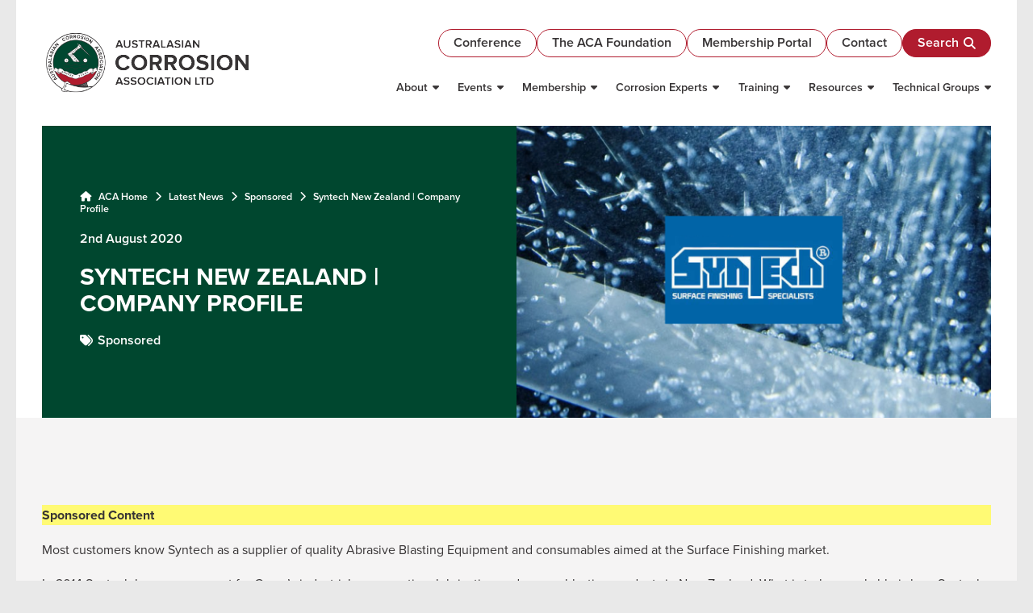

--- FILE ---
content_type: text/html; charset=UTF-8
request_url: https://www.corrosion.com.au/syntech-new-zealand-company-profile/
body_size: 8482
content:
<!DOCTYPE html><html lang="en-AU" ><head>  <script defer src="[data-uri]"></script> 
  <script defer id="cookieyes" type="text/javascript" src="https://cdn-cookieyes.com/client_data/d99e464c77a21b438fc81c4c/script.js"></script> <meta charset="UTF-8"><meta name="viewport" content="width=device-width, initial-scale=1, shrink-to-fit=no"><meta name="format-detection" content="telephone=no"><link rel="apple-touch-icon" sizes="180x180" href="/apple-touch-icon.png"><link rel="icon" type="image/png" sizes="32x32" href="/favicon-32x32.png"><link rel="icon" type="image/png" sizes="16x16" href="/favicon-16x16.png"><link rel="manifest" href="/site.webmanifest"><meta name="msapplication-TileColor" content="#da532c"><meta name="theme-color" content="#ffffff"><link rel="pingback" href="https://www.corrosion.com.au/xmlrpc.php"><link rel="preconnect" href="https://use.typekit.net" crossorigin><link rel="preconnect" href="https://p.typekit.net" crossorigin><link rel="stylesheet" href="https://use.typekit.net/dpe1meg.css" fetchpriority="high"><meta name='robots' content='index, follow, max-image-preview:large, max-snippet:-1, max-video-preview:-1' /><link media="all" href="https://www.corrosion.com.au/wp-content/cache/autoptimize/css/autoptimize_d75927530d12591e4978fbb77d30efad.css" rel="stylesheet"><link media="print" href="https://www.corrosion.com.au/wp-content/cache/autoptimize/css/autoptimize_2295b7bcf0aa35fc6c3f527ecd98d124.css" rel="stylesheet"><title>Syntech New Zealand | Company Profile - The Australasian Corrosion Association Ltd</title><link rel="canonical" href="https://www.corrosion.com.au/syntech-new-zealand-company-profile/" /><meta property="og:locale" content="en_US" /><meta property="og:type" content="article" /><meta property="og:title" content="Syntech New Zealand | Company Profile - The Australasian Corrosion Association Ltd" /><meta property="og:description" content="Sponsored Content Most customers know Syntech as a supplier of quality Abrasive Blasting Equipment and consumables aimed at the Surface Finishing market.&nbsp; In 2014 Syntech became an agent for Graco’s industrial spray coating, lubrication and vapour blasting products in New Zealand. What is truly remarkable is how Syntech has gone from strength to strength in..." /><meta property="og:url" content="https://www.corrosion.com.au/syntech-new-zealand-company-profile/" /><meta property="og:site_name" content="The Australasian Corrosion Association Ltd" /><meta property="article:publisher" content="https://www.facebook.com/TheAustralasianCorrosionAssociation/" /><meta property="article:published_time" content="2020-08-02T06:05:02+00:00" /><meta property="og:image" content="https://www.corrosion.com.au/wp-content/uploads/2023/06/syntech-1.png" /><meta property="og:image:width" content="2048" /><meta property="og:image:height" content="512" /><meta property="og:image:type" content="image/png" /><meta name="author" content="jalatestuser" /><meta name="twitter:card" content="summary_large_image" /><meta name="twitter:creator" content="@AustCorrosion" /><meta name="twitter:site" content="@AustCorrosion" /> <script type="application/ld+json" class="yoast-schema-graph">{"@context":"https://schema.org","@graph":[{"@type":"Article","@id":"https://www.corrosion.com.au/syntech-new-zealand-company-profile/#article","isPartOf":{"@id":"https://www.corrosion.com.au/syntech-new-zealand-company-profile/"},"author":{"name":"jalatestuser","@id":"https://www.corrosion.com.au/#/schema/person/c1bcf8a461fafb3f6289f46ccdb83adf"},"headline":"Syntech New Zealand | Company Profile","datePublished":"2020-08-02T06:05:02+00:00","mainEntityOfPage":{"@id":"https://www.corrosion.com.au/syntech-new-zealand-company-profile/"},"wordCount":239,"commentCount":0,"publisher":{"@id":"https://www.corrosion.com.au/#organization"},"image":{"@id":"https://www.corrosion.com.au/syntech-new-zealand-company-profile/#primaryimage"},"thumbnailUrl":"https://www.corrosion.com.au/wp-content/uploads/2023/06/syntech-1.png","articleSection":["Sponsored"],"inLanguage":"en-AU"},{"@type":"WebPage","@id":"https://www.corrosion.com.au/syntech-new-zealand-company-profile/","url":"https://www.corrosion.com.au/syntech-new-zealand-company-profile/","name":"Syntech New Zealand | Company Profile - The Australasian Corrosion Association Ltd","isPartOf":{"@id":"https://www.corrosion.com.au/#website"},"primaryImageOfPage":{"@id":"https://www.corrosion.com.au/syntech-new-zealand-company-profile/#primaryimage"},"image":{"@id":"https://www.corrosion.com.au/syntech-new-zealand-company-profile/#primaryimage"},"thumbnailUrl":"https://www.corrosion.com.au/wp-content/uploads/2023/06/syntech-1.png","datePublished":"2020-08-02T06:05:02+00:00","breadcrumb":{"@id":"https://www.corrosion.com.au/syntech-new-zealand-company-profile/#breadcrumb"},"inLanguage":"en-AU","potentialAction":[{"@type":"ReadAction","target":["https://www.corrosion.com.au/syntech-new-zealand-company-profile/"]}]},{"@type":"ImageObject","inLanguage":"en-AU","@id":"https://www.corrosion.com.au/syntech-new-zealand-company-profile/#primaryimage","url":"https://www.corrosion.com.au/wp-content/uploads/2023/06/syntech-1.png","contentUrl":"https://www.corrosion.com.au/wp-content/uploads/2023/06/syntech-1.png","width":2048,"height":512},{"@type":"BreadcrumbList","@id":"https://www.corrosion.com.au/syntech-new-zealand-company-profile/#breadcrumb","itemListElement":[{"@type":"ListItem","position":1,"name":"ACA Home","item":"https://www.corrosion.com.au/"},{"@type":"ListItem","position":2,"name":"Latest News","item":"https://www.corrosion.com.au/about/latest-news/"},{"@type":"ListItem","position":3,"name":"Sponsored","item":"https://www.corrosion.com.au/sponsored/"},{"@type":"ListItem","position":4,"name":"Syntech New Zealand | Company Profile"}]},{"@type":"WebSite","@id":"https://www.corrosion.com.au/#website","url":"https://www.corrosion.com.au/","name":"The Australasian Corrosion Association Ltd","description":"The Australasian Corrosion Association Ltd","publisher":{"@id":"https://www.corrosion.com.au/#organization"},"alternateName":"ACA","potentialAction":[{"@type":"SearchAction","target":{"@type":"EntryPoint","urlTemplate":"https://www.corrosion.com.au/?s={search_term_string}"},"query-input":{"@type":"PropertyValueSpecification","valueRequired":true,"valueName":"search_term_string"}}],"inLanguage":"en-AU"},{"@type":"Organization","@id":"https://www.corrosion.com.au/#organization","name":"The Australasian Corrosion Association Inc.","alternateName":"ACA","url":"https://www.corrosion.com.au/","logo":{"@type":"ImageObject","inLanguage":"en-AU","@id":"https://www.corrosion.com.au/#/schema/logo/image/","url":"https://www.corrosion.com.au/wp-content/uploads/2023/10/SEO-Logo-696x696-1.png","contentUrl":"https://www.corrosion.com.au/wp-content/uploads/2023/10/SEO-Logo-696x696-1.png","width":696,"height":696,"caption":"The Australasian Corrosion Association Inc."},"image":{"@id":"https://www.corrosion.com.au/#/schema/logo/image/"},"sameAs":["https://www.facebook.com/TheAustralasianCorrosionAssociation/","https://x.com/AustCorrosion","https://www.linkedin.com/company/the-australasian-corrosion-association/","https://www.instagram.com/austcorrosionassociation/"]},{"@type":"Person","@id":"https://www.corrosion.com.au/#/schema/person/c1bcf8a461fafb3f6289f46ccdb83adf","name":"jalatestuser","image":{"@type":"ImageObject","inLanguage":"en-AU","@id":"https://www.corrosion.com.au/#/schema/person/image/","url":"https://secure.gravatar.com/avatar/c003d51f493e25d953abfe5d51934f69e201befbde681bddce00fcce7712a481?s=96&d=mm&r=g","contentUrl":"https://secure.gravatar.com/avatar/c003d51f493e25d953abfe5d51934f69e201befbde681bddce00fcce7712a481?s=96&d=mm&r=g","caption":"jalatestuser"},"sameAs":["http://staging-whitepearlng.kinsta.cloud"]}]}</script> <link rel='dns-prefetch' href='//cdn.datatables.net' /> <script defer src="https://www.corrosion.com.au/wp-content/themes/australasiancorrosion/js/modernizr.min.js" id="modernizr-js"></script> <script src="https://www.corrosion.com.au/wp-includes/js/jquery/jquery.min.js" id="jquery-core-js"></script> <script defer src="https://www.corrosion.com.au/wp-includes/js/jquery/jquery-migrate.min.js" id="jquery-migrate-js"></script> <script defer src="https://www.corrosion.com.au/wp-content/themes/australasiancorrosion/js/headhesive.min.js" id="headhesive-js"></script> <script defer src="https://www.corrosion.com.au/wp-content/cache/autoptimize/js/autoptimize_single_588f65795247ea9bc974fbcbbc76ce87.js" id="lockscroll-js"></script> <script defer src="https://www.corrosion.com.au/wp-content/themes/australasiancorrosion/js/slick.min.js" id="slick-js"></script> <script defer src="https://www.corrosion.com.au/wp-content/themes/australasiancorrosion/js/slick-lightbox.min.js" id="slick-lightbox-js"></script> <script defer src="https://cdn.datatables.net/1.13.6/js/jquery.dataTables.min.js" id="datatables-js-js"></script> <script defer src="https://www.corrosion.com.au/wp-content/cache/autoptimize/js/autoptimize_single_e6248181201805e259176aabc2da6a83.js" id="general-js"></script> <link rel="EditURI" type="application/rsd+xml" title="RSD" href="https://www.corrosion.com.au/xmlrpc.php?rsd" /><link rel='shortlink' href='https://www.corrosion.com.au/?p=6616' /><meta name="generator" content="speculation-rules 1.6.0"></head><body class="wp-singular post-template-default single single-post postid-6616 single-format-standard wp-theme-australasiancorrosion"> <noscript><iframe src="https://www.googletagmanager.com/ns.html?id=GTM-PFKVXDFK"
 height="0" width="0" style="display:none;visibility:hidden"></iframe></noscript><div id="wrapper"><header class="header ani-element down delay-2 show"><div class="wrap wrap-px"><div class="header-row"><div class="header-left"><div class="logo"> <strong>The Australasian Corrosion Association Ltd</strong> <a href="https://www.corrosion.com.au/"> <img src="https://www.corrosion.com.au/wp-content/uploads/2026/01/aca-2025-logo.pdf-293-x-83-px.svg" width="293" height="84" alt="The Australasian Corrosion Association Ltd" class="primary-logo"> <img src="https://www.corrosion.com.au/wp-content/uploads/2026/01/aca-2025-badge.pdf-66-x-66-px.svg" width="66" height="66" alt="The Australasian Corrosion Association Ltd" class="sticky-logo"> </a></div></div><div class="header-right"><div class="header-top"><ul class="header-links"><li><a href="https://corrosion.com.au/conference" class="btn btn2"> Conference </a></li><li><a href="https://www.corrosion.com.au/foundation/" class="btn btn2"> The ACA Foundation </a></li><li><a href="https://australasiancorrosionassociation.my.site.com/s/" class="btn btn2"> Membership Portal </a></li><li><a href="https://www.corrosion.com.au/about/contact/" class="btn btn2"> Contact </a></li></ul> <button class="search-btn open-page-overlay search-desktop" data-open-target="search_overlay" title="Open Search"><em>Search</em><span class="icon"></span><i class="fa-solid fa-magnifying-glass"></i></button></div><div class="header-bottom"><nav id="nav"><div id="mainmenu" class="d-none d-xl-block"><ul id="menu-main-navigation" class="menu"><li id="menu-item-418" class="menu-item menu-item-type-post_type menu-item-object-page menu-item-has-children menu-item-418"><a href="https://www.corrosion.com.au/about/">About</a><ul class="sub-menu"><li id="menu-item-10398" class="menu-item menu-item-type-taxonomy menu-item-object-category menu-item-has-children menu-item-10398"><a href="https://www.corrosion.com.au/aca-updates/aca-annual-report/">ACA Annual Report</a><ul class="sub-menu"><li id="menu-item-14497" class="menu-item menu-item-type-post_type menu-item-object-post menu-item-14497"><a href="https://www.corrosion.com.au/aca-annual-report-2024/">ACA Annual Report 2024</a></li><li id="menu-item-12210" class="menu-item menu-item-type-post_type menu-item-object-post menu-item-12210"><a href="https://www.corrosion.com.au/aca-annual-report-2023/">ACA Annual Report 2023</a></li><li id="menu-item-10396" class="menu-item menu-item-type-post_type menu-item-object-post menu-item-10396"><a href="https://www.corrosion.com.au/aca-releases-its-2022-annual-report/">ACA Annual Report 2022</a></li><li id="menu-item-10411" class="menu-item menu-item-type-post_type menu-item-object-post menu-item-10411"><a href="https://www.corrosion.com.au/aca-annual-report-2021/">ACA Annual Report 2021</a></li><li id="menu-item-10397" class="menu-item menu-item-type-post_type menu-item-object-post menu-item-10397"><a href="https://www.corrosion.com.au/aca-annual-report-2020/">ACA Annual Report 2020</a></li></ul></li><li id="menu-item-425" class="menu-item menu-item-type-post_type menu-item-object-page menu-item-425"><a href="https://www.corrosion.com.au/about/the-cost-of-corrosion/">The Cost of Corrosion</a></li><li id="menu-item-423" class="menu-item menu-item-type-post_type menu-item-object-page current_page_parent menu-item-423"><a href="https://www.corrosion.com.au/about/latest-news/">Latest News</a></li><li id="menu-item-422" class="menu-item menu-item-type-post_type menu-item-object-page menu-item-422"><a href="https://www.corrosion.com.au/about/board-management/">Board &#038; Management</a></li><li id="menu-item-11504" class="menu-item menu-item-type-post_type menu-item-object-page menu-item-11504"><a href="https://www.corrosion.com.au/about/governance-documents/">ACA Governance</a></li><li id="menu-item-13007" class="menu-item menu-item-type-post_type menu-item-object-page menu-item-13007"><a href="https://www.corrosion.com.au/about/pags/">PAGS (Project to Align Governance to Structure)</a></li><li id="menu-item-421" class="menu-item menu-item-type-post_type menu-item-object-page menu-item-421"><a href="https://www.corrosion.com.au/about/branches-groups/">Branches &#038; Groups</a></li><li id="menu-item-420" class="menu-item menu-item-type-post_type menu-item-object-page menu-item-420"><a href="https://www.corrosion.com.au/about/faqs/">FAQs</a></li><li id="menu-item-419" class="menu-item menu-item-type-post_type menu-item-object-page menu-item-419"><a href="https://www.corrosion.com.au/about/contact/">Contact</a></li></ul></li><li id="menu-item-7477" class="menu-item menu-item-type-post_type menu-item-object-page menu-item-has-children menu-item-7477"><a href="https://www.corrosion.com.au/events/">Events</a><ul class="sub-menu"><li id="menu-item-7245" class="menu-item menu-item-type-post_type menu-item-object-page menu-item-7245"><a href="https://www.corrosion.com.au/events/upcoming-events/">Upcoming Events</a></li><li id="menu-item-582" class="menu-item menu-item-type-post_type menu-item-object-page menu-item-582"><a href="https://www.corrosion.com.au/events/sponsor-an-event/">Become an Annual Branch Partner</a></li><li id="menu-item-13717" class="menu-item menu-item-type-post_type menu-item-object-page menu-item-13717"><a href="https://www.corrosion.com.au/aca-branch-event-submission/">ACA Branch Event Submission</a></li></ul></li><li id="menu-item-583" class="menu-item menu-item-type-post_type menu-item-object-page menu-item-has-children menu-item-583"><a href="https://www.corrosion.com.au/membership/">Membership</a><ul class="sub-menu"><li id="menu-item-588" class="menu-item menu-item-type-post_type menu-item-object-page menu-item-588"><a href="https://www.corrosion.com.au/membership/membership-benefits/">Membership Benefits</a></li><li id="menu-item-585" class="menu-item menu-item-type-post_type menu-item-object-page menu-item-has-children menu-item-585"><a href="https://www.corrosion.com.au/membership/become-a-member/">Become a Member</a><ul class="sub-menu"><li id="menu-item-587" class="menu-item menu-item-type-post_type menu-item-object-page menu-item-587"><a href="https://www.corrosion.com.au/membership/become-a-member/individual-membership/">Individual Membership</a></li><li id="menu-item-586" class="menu-item menu-item-type-post_type menu-item-object-page menu-item-586"><a href="https://www.corrosion.com.au/membership/become-a-member/corporate-membership/">Corporate Membership</a></li></ul></li><li id="menu-item-14913" class="menu-item menu-item-type-post_type menu-item-object-page menu-item-14913"><a href="https://www.corrosion.com.au/aca-lifetime-members/">ACA Lifetime Members</a></li><li id="menu-item-424" class="menu-item menu-item-type-post_type menu-item-object-page menu-item-424"><a href="https://www.corrosion.com.au/membership/corporate-members/">Our Corporate Members</a></li><li id="menu-item-590" class="menu-item menu-item-type-post_type menu-item-object-page menu-item-590"><a href="https://www.corrosion.com.au/membership/scholarships/">Scholarships</a></li><li id="menu-item-584" class="menu-item menu-item-type-post_type menu-item-object-page menu-item-584"><a href="https://www.corrosion.com.au/membership/awards/">Awards</a></li><li id="menu-item-6925" class="menu-item menu-item-type-post_type menu-item-object-page menu-item-6925"><a href="https://www.corrosion.com.au/membership/ycg/">Young Corrosion Group (YCG)</a></li><li id="menu-item-11981" class="menu-item menu-item-type-post_type menu-item-object-page menu-item-11981"><a href="https://www.corrosion.com.au/membership/aca-jobs-board/">ACA Jobs Board</a></li></ul></li><li id="menu-item-593" class="menu-item menu-item-type-post_type menu-item-object-page menu-item-has-children menu-item-593"><a href="https://www.corrosion.com.au/corrosion-experts/">Corrosion Experts</a><ul class="sub-menu"><li id="menu-item-13490" class="menu-item menu-item-type-post_type menu-item-object-page menu-item-13490"><a href="https://www.corrosion.com.au/certification-scheme/">Certification Scheme</a></li><li id="menu-item-597" class="menu-item menu-item-type-post_type menu-item-object-page menu-item-597"><a href="https://www.corrosion.com.au/corrosion-experts/corrosion-technicians/">Corrosion Technicians</a></li><li id="menu-item-598" class="menu-item menu-item-type-post_type menu-item-object-page menu-item-598"><a href="https://www.corrosion.com.au/corrosion-experts/corrosion-technologists/">Corrosion Technologists</a></li><li id="menu-item-594" class="menu-item menu-item-type-post_type menu-item-object-page menu-item-594"><a href="https://www.corrosion.com.au/corrosion-experts/aca-coating-inspectors/">ACA Coating Inspectors</a></li><li id="menu-item-599" class="menu-item menu-item-type-post_type menu-item-object-page menu-item-599"><a href="https://www.corrosion.com.au/corrosion-experts/hdg-inspectors/">HDG Inspectors</a></li><li id="menu-item-596" class="menu-item menu-item-type-post_type menu-item-object-page menu-item-596"><a href="https://www.corrosion.com.au/corrosion-experts/corrosion-control-directory/">Corrosion Control Directory</a></li><li id="menu-item-595" class="menu-item menu-item-type-post_type menu-item-object-page menu-item-595"><a href="https://www.corrosion.com.au/corrosion-experts/ampp-specialists/">AMPP Specialists</a></li></ul></li><li id="menu-item-600" class="menu-item menu-item-type-post_type menu-item-object-page menu-item-has-children menu-item-600"><a href="https://www.corrosion.com.au/training/">Training</a><ul class="sub-menu"><li id="menu-item-603" class="menu-item menu-item-type-post_type menu-item-object-page menu-item-603"><a href="https://www.corrosion.com.au/training/training-course-schedule/">Training Course Schedule</a></li><li id="menu-item-601" class="menu-item menu-item-type-post_type menu-item-object-page menu-item-601"><a href="https://www.corrosion.com.au/training/training-programs/">Training Programs</a></li><li id="menu-item-604" class="menu-item menu-item-type-post_type menu-item-object-page menu-item-604"><a href="https://www.corrosion.com.au/training/in-house-private-courses/">Private Courses</a></li><li id="menu-item-605" class="menu-item menu-item-type-post_type menu-item-object-page menu-item-605"><a href="https://www.corrosion.com.au/training/our-lecturers/">Our Lecturers</a></li><li id="menu-item-602" class="menu-item menu-item-type-post_type menu-item-object-page menu-item-602"><a href="https://www.corrosion.com.au/training/become-a-lecturer/">Become a Lecturer</a></li><li id="menu-item-13597" class="menu-item menu-item-type-post_type menu-item-object-page menu-item-13597"><a href="https://www.corrosion.com.au/training/expression-of-interest/">Expression of Interest</a></li><li id="menu-item-9086" class="menu-item menu-item-type-post_type menu-item-object-page menu-item-9086"><a href="https://www.corrosion.com.au/training/terms-and-condition/">Training Terms and Conditions</a></li><li id="menu-item-10877" class="menu-item menu-item-type-post_type menu-item-object-page menu-item-10877"><a href="https://www.corrosion.com.au/training/training-faq/">Training Frequently Asked Questions</a></li></ul></li><li id="menu-item-608" class="menu-item menu-item-type-post_type menu-item-object-page menu-item-has-children menu-item-608"><a href="https://www.corrosion.com.au/resources/">Resources</a><ul class="sub-menu"><li id="menu-item-15050" class="menu-item menu-item-type-custom menu-item-object-custom menu-item-15050"><a href="https://www.corrosion.com.au/training-news/">Training Insights</a></li><li id="menu-item-609" class="menu-item menu-item-type-post_type menu-item-object-page menu-item-609"><a href="https://www.corrosion.com.au/resources/conference-papers-reports/">Conference Papers &#038; Reports</a></li><li id="menu-item-611" class="menu-item menu-item-type-post_type menu-item-object-page menu-item-611"><a href="https://www.corrosion.com.au/resources/technical-paper-library/">Technical Library</a></li><li id="menu-item-610" class="menu-item menu-item-type-post_type menu-item-object-page menu-item-610"><a href="https://www.corrosion.com.au/corrosion-materials-journals/">Corrosion &#038; Materials Journals</a></li></ul></li><li id="menu-item-613" class="menu-item menu-item-type-post_type menu-item-object-page menu-item-has-children menu-item-613"><a href="https://www.corrosion.com.au/technical-groups/">Technical Groups</a><ul class="sub-menu"><li id="menu-item-614" class="menu-item menu-item-type-post_type menu-item-object-page menu-item-614"><a href="https://www.corrosion.com.au/technical-groups/standards/">Standards</a></li><li id="menu-item-9550" class="menu-item menu-item-type-post_type menu-item-object-page menu-item-9550"><a href="https://www.corrosion.com.au/technical-groups/technical-groups-updates/">Technical Groups Updates</a></li><li id="menu-item-617" class="menu-item menu-item-type-post_type menu-item-object-page menu-item-617"><a href="https://www.corrosion.com.au/technical-groups/join-a-technical-group/">Join a Technical Group</a></li><li id="menu-item-616" class="menu-item menu-item-type-post_type menu-item-object-page menu-item-616"><a href="https://www.corrosion.com.au/technical-groups/technical-queries/">Technical Queries</a></li><li id="menu-item-615" class="menu-item menu-item-type-post_type menu-item-object-page menu-item-615"><a href="https://www.corrosion.com.au/technical-groups/technical-group-contacts/">Technical Group Contacts</a></li></ul></li></ul></div> <button class="responsive-menu-btn" data-open-target="menu_overlay" title="Open Menu"><span class="transition-all vh-center"></span><span class="screen-reader-text">Menu</span></button> <button class="search-btn open-page-overlay search-mobile" data-open-target="search_overlay" title="Open Search"><em>Search</em><span class="icon"></span><i class="fa-solid fa-magnifying-glass"></i></button></nav></div></div></div></div></header><main class="site-main"><div class="page-banner banner-with-img"><div class="wrap wrap-px"><div class="banner-row banner-slider"><div class="slick-item"><div class="banner-item"><div class="cols-grid grid-flat"><div class="col-lg-6"><div class="banner-info"><p id="breadcrumbs"><span><span><a href="https://www.corrosion.com.au/"><i class="fa-solid fa-house"></i> ACA Home</a></span> <i class="fa-solid fa-chevron-right"></i> <span><a href="https://www.corrosion.com.au/about/latest-news/">Latest News</a></span> <i class="fa-solid fa-chevron-right"></i> <span><a href="https://www.corrosion.com.au/sponsored/">Sponsored</a></span> <i class="fa-solid fa-chevron-right"></i> <span class="breadcrumb_last" aria-current="page">Syntech New Zealand | Company Profile</span></span></p> <span>2nd August 2020</span><h1>Syntech New Zealand | Company Profile</h1> <span class="post-category"> <a href="https://www.corrosion.com.au/sponsored/">Sponsored</a> </span></div></div><div class="col-lg-6"><div class="banner-img-main"><div class="banner-img" style="background-image:url(https://www.corrosion.com.au/wp-content/uploads/2023/06/syntech-1-615x409.png)" ></div></div></div></div></div></div></div></div></div><div class="blocks-container-wrapper"><div class="content-block entry block-wrapper block-p bg-color-alt" ><div class="content-container wrap wrap-px"><p></p><p style="background-color:#fffa74" class="has-background has-small-font-size"><strong>Sponsored Content</strong></p><p></p><p></p><p>Most customers know Syntech as a supplier of quality Abrasive Blasting Equipment and consumables aimed at the Surface Finishing market.&nbsp;</p><p></p><p></p><p>In 2014 Syntech became an agent for Graco’s industrial spray coating, lubrication and vapour blasting products in New Zealand. What is truly remarkable is how Syntech has gone from strength to strength in the development of this agency.&nbsp;</p><p></p><p></p><p>As with most industrial equipment, there comes a time when servicing and repair is required. In the last year, Syntech has upgraded the existing Graco servicing process with a dedicated servicing centre allowing an easy drop-off and pickup point for your Graco equipment. Syntech can not only supply you with the latest Graco equipment, but they can keep it running like the day you brought it.&nbsp;</p><p></p><p></p><div class="wp-block-media-text alignwide is-stacked-on-mobile"><figure class="wp-block-media-text__media"><img decoding="async" src="https://www.corrosion.com.au/wp-content/uploads/2023/06/syntech.png" alt="" class="wp-image-24797"/></figure><div class="wp-block-media-text__content"></p><p class="has-normal-font-size">Martin Whelan, or Marty, is Syntech’s prime contact for Graco Servicing in Auckland. Marty has been with Syntech for many years and is a technical expert who has a systematic approach when it comes to disassembling and reassembling a Graco product.</p><p></div></div><p></p><p></p><p>Marty provides a prompt service you can depend on and is happy to guide customers through the process of repair as well as offer his knowledge in the correct use and setup of Graco equipment.</p><p></p><p></p><p> If you would you would like to know more about our Graco range or would like your equipment serviced.</p><p></p><p></p><p>Contact Marty at martin@syntechnz.com</p><p></p><p></p><p>Call 09 820 2121</p><p></p><p></p><p><a href="https://www.syntechnz.com/">syntechnz.com</a></p><p></p></div></div></div></main><footer class="footer"><div class="footer-newsletter"><div class="wrap wrap-px"><div class="footer-title"><h2>For the latest news and events</h2></div><div class="footer-row"><div class="footer-box-left"><div class="footer-subscribe"><div class="wpcf7 no-js" id="wpcf7-f672-o1" lang="en-AU" dir="ltr" data-wpcf7-id="672"><div class="screen-reader-response"><p role="status" aria-live="polite" aria-atomic="true"></p><ul></ul></div><form action="/syntech-new-zealand-company-profile/#wpcf7-f672-o1" method="post" class="wpcf7-form init" aria-label="Contact form" novalidate="novalidate" data-status="init"><fieldset class="hidden-fields-container"><input type="hidden" name="_wpcf7" value="672" /><input type="hidden" name="_wpcf7_version" value="6.1.4" /><input type="hidden" name="_wpcf7_locale" value="en_AU" /><input type="hidden" name="_wpcf7_unit_tag" value="wpcf7-f672-o1" /><input type="hidden" name="_wpcf7_container_post" value="0" /><input type="hidden" name="_wpcf7_posted_data_hash" value="" /><input type="hidden" name="_wpcf7_recaptcha_response" value="" /></fieldset><div class="form-box"><div class="input-wrapper"> <span class="wpcf7-form-control-wrap" data-name="your-name"><input size="40" maxlength="400" class="wpcf7-form-control wpcf7-text wpcf7-validates-as-required" id="your-name" aria-required="true" aria-invalid="false" placeholder="Name" value="" type="text" name="your-name" /></span> <span class="wpcf7-form-control-wrap" data-name="your-company"><input size="40" maxlength="400" class="wpcf7-form-control wpcf7-text wpcf7-validates-as-required" id="your-company" aria-required="true" aria-invalid="false" placeholder="Company" value="" type="text" name="your-company" /></span> <span class="wpcf7-form-control-wrap" data-name="your-email"><input size="40" maxlength="400" class="wpcf7-form-control wpcf7-email wpcf7-validates-as-required wpcf7-text wpcf7-validates-as-email" id="your-email" aria-required="true" aria-invalid="false" placeholder="Email Address" value="" type="email" name="your-email" /></span></div><div class="submit-wrapper"> <input class="wpcf7-form-control wpcf7-submit has-spinner" type="submit" value="Subscribe" /></div></div><div class="footer-box-info"><p>Click here to read our<a href="https://www.corrosion.com.au/privacy-policy/"> Privacy Policy</a></p></div><div class="wpcf7-response-output" aria-hidden="true"></div></form></div></div></div><div class="footer-box-right"><ul class="social-links"><li><a href="https://www.linkedin.com/company/the-australasian-corrosion-association/" target="_blank" aria-label="Linkdin"><i class="fa-brands fa-linkedin-in"></i></a></li><li><a href="https://www.facebook.com/TheAustralasianCorrosionAssociation/" target="_blank" aria-label="Facebook"><i class="fa-brands fa-facebook-f"></i></a></li><li><a href="https://www.instagram.com/austcorrosionassociation/" target="_blank" aria-label="Instagram"><i class="fa-brands fa-instagram"></i></a></li><li><a href="https://twitter.com/AustCorrosion" target="_blank" aria-label="Twitter"><i class="fa-brands fa-twitter"></i></a></li></ul></div></div></div></div><div class="footer-top"><div class="wrap wrap-px"><div class="footer-top-row"><div class="footer-block"><div class="footer-top-box"> <button class="search-btn footer-overlay open-page-overlay" data-open-target="search_overlay" title="Open Search"><em>Search</em><span class="icon"></span><i class="fa-solid fa-magnifying-glass"></i></button><ul><li> <a href="https://corrosion.com.au/conference" class="btn btn2" aria-label="Conference"> Conference </a></li><li> <a href="https://www.corrosion.com.au/foundation/" class="btn btn2" aria-label="The ACA Foundation"> The ACA Foundation </a></li><li> <a href="https://australasiancorrosionassociation.my.site.com/s/" class="btn btn2" aria-label="Membership Portal"> Membership Portal </a></li><li> <a href="https://www.corrosion.com.au/about/contact/" class="btn btn2" aria-label="Contact"> Contact </a></li></ul></div></div><div class="footer-block"><div class="footer-top-links"><ul id="menu-footer-main-menu" class="menu"><li id="menu-item-807" class="menu-item menu-item-type-post_type menu-item-object-page menu-item-807"><a href="https://www.corrosion.com.au/about/">About</a></li><li id="menu-item-1159" class="menu-item menu-item-type-post_type menu-item-object-page menu-item-1159"><a href="https://www.corrosion.com.au/events/">Events</a></li><li id="menu-item-808" class="menu-item menu-item-type-post_type menu-item-object-page menu-item-808"><a href="https://www.corrosion.com.au/membership/">Membership</a></li><li id="menu-item-809" class="menu-item menu-item-type-post_type menu-item-object-page menu-item-809"><a href="https://www.corrosion.com.au/corrosion-experts/">Corrosion Experts</a></li><li id="menu-item-810" class="menu-item menu-item-type-post_type menu-item-object-page menu-item-810"><a href="https://www.corrosion.com.au/training/">Training</a></li><li id="menu-item-811" class="menu-item menu-item-type-post_type menu-item-object-page menu-item-811"><a href="https://www.corrosion.com.au/resources/">Resources</a></li><li id="menu-item-812" class="menu-item menu-item-type-post_type menu-item-object-page menu-item-812"><a href="https://www.corrosion.com.au/technical-groups/">Technical Groups</a></li></ul></div></div><div class="footer-block"><div class="footer-info"><p>Australasian Corrosion Association Ltd. acknowledges the traditional owners and custodians of country throughout Australia and acknowledges their continuing connection to land, waters and community. We pay our respects to the people, the cultures and the elders past, present and emerging.</p></div></div></div></div></div><div class="footer-bottom"><div class="wrap wrap-px"><div class="footer-bottom-menu"><div class="footer-bottom-left"><ul id="menu-copyright-footer-menu" class="menu"><li id="menu-item-13186" class="menu-item menu-item-type-custom menu-item-object-custom menu-item-13186"><a href="https://www.corrosion.com.au/wp-content/uploads/2024/09/GOV-004-Privacy-policy-V2.pdf">Privacy Policy</a></li><li id="menu-item-639" class="menu-item menu-item-type-post_type menu-item-object-page menu-item-639"><a href="https://www.corrosion.com.au/members-code-of-conduct/">Members Code of Conduct</a></li><li id="menu-item-642" class="menu-item menu-item-type-post_type menu-item-object-page menu-item-642"><a href="https://www.corrosion.com.au/constitution/">Constitution</a></li><li id="menu-item-643" class="menu-item menu-item-type-post_type menu-item-object-page menu-item-643"><a href="https://www.corrosion.com.au/about/contact/">Contact</a></li></ul></div><div class="footer-bottom-right"><div class="backtotop-box"> <a href="#" class="backtotop"> <span>Back to top</span> <i class="fa-solid fa-chevron-up"></i> </a></div></div></div><div class="footer-flex-wrapper"><div class="footer-site-info"><div class="footer-privacy-policy"><p>&copy; 2026 The Australasian Corrosion Association Ltd</p></div></div> <a class="jala-link" title="Jala Design" href="https://www.jaladesign.com.au" target="_blank">Australian Website Design - Jala</a></div></div></div></footer></div><div class="page-overlay transition-all menu-overlay" data-page-overlay="menu_overlay"><div class="page-overlay-content transition-all-slower"> <span class="close_overlay open" title="Close Menu"><span class="transition-all vh-center"></span>Menu</span><div class="page-overlay-content-main wrap wrap-px font-color-white-strict"><ul id="menu-main-navigation-1" class="menu responsive-menu"><li class="menu-item menu-item-type-post_type menu-item-object-page menu-item-has-children menu-item-418"><a href="https://www.corrosion.com.au/about/">About</a><ul class="sub-menu"><li class="menu-item menu-item-type-taxonomy menu-item-object-category menu-item-has-children menu-item-10398"><a href="https://www.corrosion.com.au/aca-updates/aca-annual-report/">ACA Annual Report</a><ul class="sub-menu"><li class="menu-item menu-item-type-post_type menu-item-object-post menu-item-14497"><a href="https://www.corrosion.com.au/aca-annual-report-2024/">ACA Annual Report 2024</a></li><li class="menu-item menu-item-type-post_type menu-item-object-post menu-item-12210"><a href="https://www.corrosion.com.au/aca-annual-report-2023/">ACA Annual Report 2023</a></li><li class="menu-item menu-item-type-post_type menu-item-object-post menu-item-10396"><a href="https://www.corrosion.com.au/aca-releases-its-2022-annual-report/">ACA Annual Report 2022</a></li><li class="menu-item menu-item-type-post_type menu-item-object-post menu-item-10411"><a href="https://www.corrosion.com.au/aca-annual-report-2021/">ACA Annual Report 2021</a></li><li class="menu-item menu-item-type-post_type menu-item-object-post menu-item-10397"><a href="https://www.corrosion.com.au/aca-annual-report-2020/">ACA Annual Report 2020</a></li></ul></li><li class="menu-item menu-item-type-post_type menu-item-object-page menu-item-425"><a href="https://www.corrosion.com.au/about/the-cost-of-corrosion/">The Cost of Corrosion</a></li><li class="menu-item menu-item-type-post_type menu-item-object-page current_page_parent menu-item-423"><a href="https://www.corrosion.com.au/about/latest-news/">Latest News</a></li><li class="menu-item menu-item-type-post_type menu-item-object-page menu-item-422"><a href="https://www.corrosion.com.au/about/board-management/">Board &#038; Management</a></li><li class="menu-item menu-item-type-post_type menu-item-object-page menu-item-11504"><a href="https://www.corrosion.com.au/about/governance-documents/">ACA Governance</a></li><li class="menu-item menu-item-type-post_type menu-item-object-page menu-item-13007"><a href="https://www.corrosion.com.au/about/pags/">PAGS (Project to Align Governance to Structure)</a></li><li class="menu-item menu-item-type-post_type menu-item-object-page menu-item-421"><a href="https://www.corrosion.com.au/about/branches-groups/">Branches &#038; Groups</a></li><li class="menu-item menu-item-type-post_type menu-item-object-page menu-item-420"><a href="https://www.corrosion.com.au/about/faqs/">FAQs</a></li><li class="menu-item menu-item-type-post_type menu-item-object-page menu-item-419"><a href="https://www.corrosion.com.au/about/contact/">Contact</a></li></ul></li><li class="menu-item menu-item-type-post_type menu-item-object-page menu-item-has-children menu-item-7477"><a href="https://www.corrosion.com.au/events/">Events</a><ul class="sub-menu"><li class="menu-item menu-item-type-post_type menu-item-object-page menu-item-7245"><a href="https://www.corrosion.com.au/events/upcoming-events/">Upcoming Events</a></li><li class="menu-item menu-item-type-post_type menu-item-object-page menu-item-582"><a href="https://www.corrosion.com.au/events/sponsor-an-event/">Become an Annual Branch Partner</a></li><li class="menu-item menu-item-type-post_type menu-item-object-page menu-item-13717"><a href="https://www.corrosion.com.au/aca-branch-event-submission/">ACA Branch Event Submission</a></li></ul></li><li class="menu-item menu-item-type-post_type menu-item-object-page menu-item-has-children menu-item-583"><a href="https://www.corrosion.com.au/membership/">Membership</a><ul class="sub-menu"><li class="menu-item menu-item-type-post_type menu-item-object-page menu-item-588"><a href="https://www.corrosion.com.au/membership/membership-benefits/">Membership Benefits</a></li><li class="menu-item menu-item-type-post_type menu-item-object-page menu-item-has-children menu-item-585"><a href="https://www.corrosion.com.au/membership/become-a-member/">Become a Member</a><ul class="sub-menu"><li class="menu-item menu-item-type-post_type menu-item-object-page menu-item-587"><a href="https://www.corrosion.com.au/membership/become-a-member/individual-membership/">Individual Membership</a></li><li class="menu-item menu-item-type-post_type menu-item-object-page menu-item-586"><a href="https://www.corrosion.com.au/membership/become-a-member/corporate-membership/">Corporate Membership</a></li></ul></li><li class="menu-item menu-item-type-post_type menu-item-object-page menu-item-14913"><a href="https://www.corrosion.com.au/aca-lifetime-members/">ACA Lifetime Members</a></li><li class="menu-item menu-item-type-post_type menu-item-object-page menu-item-424"><a href="https://www.corrosion.com.au/membership/corporate-members/">Our Corporate Members</a></li><li class="menu-item menu-item-type-post_type menu-item-object-page menu-item-590"><a href="https://www.corrosion.com.au/membership/scholarships/">Scholarships</a></li><li class="menu-item menu-item-type-post_type menu-item-object-page menu-item-584"><a href="https://www.corrosion.com.au/membership/awards/">Awards</a></li><li class="menu-item menu-item-type-post_type menu-item-object-page menu-item-6925"><a href="https://www.corrosion.com.au/membership/ycg/">Young Corrosion Group (YCG)</a></li><li class="menu-item menu-item-type-post_type menu-item-object-page menu-item-11981"><a href="https://www.corrosion.com.au/membership/aca-jobs-board/">ACA Jobs Board</a></li></ul></li><li class="menu-item menu-item-type-post_type menu-item-object-page menu-item-has-children menu-item-593"><a href="https://www.corrosion.com.au/corrosion-experts/">Corrosion Experts</a><ul class="sub-menu"><li class="menu-item menu-item-type-post_type menu-item-object-page menu-item-13490"><a href="https://www.corrosion.com.au/certification-scheme/">Certification Scheme</a></li><li class="menu-item menu-item-type-post_type menu-item-object-page menu-item-597"><a href="https://www.corrosion.com.au/corrosion-experts/corrosion-technicians/">Corrosion Technicians</a></li><li class="menu-item menu-item-type-post_type menu-item-object-page menu-item-598"><a href="https://www.corrosion.com.au/corrosion-experts/corrosion-technologists/">Corrosion Technologists</a></li><li class="menu-item menu-item-type-post_type menu-item-object-page menu-item-594"><a href="https://www.corrosion.com.au/corrosion-experts/aca-coating-inspectors/">ACA Coating Inspectors</a></li><li class="menu-item menu-item-type-post_type menu-item-object-page menu-item-599"><a href="https://www.corrosion.com.au/corrosion-experts/hdg-inspectors/">HDG Inspectors</a></li><li class="menu-item menu-item-type-post_type menu-item-object-page menu-item-596"><a href="https://www.corrosion.com.au/corrosion-experts/corrosion-control-directory/">Corrosion Control Directory</a></li><li class="menu-item menu-item-type-post_type menu-item-object-page menu-item-595"><a href="https://www.corrosion.com.au/corrosion-experts/ampp-specialists/">AMPP Specialists</a></li></ul></li><li class="menu-item menu-item-type-post_type menu-item-object-page menu-item-has-children menu-item-600"><a href="https://www.corrosion.com.au/training/">Training</a><ul class="sub-menu"><li class="menu-item menu-item-type-post_type menu-item-object-page menu-item-603"><a href="https://www.corrosion.com.au/training/training-course-schedule/">Training Course Schedule</a></li><li class="menu-item menu-item-type-post_type menu-item-object-page menu-item-601"><a href="https://www.corrosion.com.au/training/training-programs/">Training Programs</a></li><li class="menu-item menu-item-type-post_type menu-item-object-page menu-item-604"><a href="https://www.corrosion.com.au/training/in-house-private-courses/">Private Courses</a></li><li class="menu-item menu-item-type-post_type menu-item-object-page menu-item-605"><a href="https://www.corrosion.com.au/training/our-lecturers/">Our Lecturers</a></li><li class="menu-item menu-item-type-post_type menu-item-object-page menu-item-602"><a href="https://www.corrosion.com.au/training/become-a-lecturer/">Become a Lecturer</a></li><li class="menu-item menu-item-type-post_type menu-item-object-page menu-item-13597"><a href="https://www.corrosion.com.au/training/expression-of-interest/">Expression of Interest</a></li><li class="menu-item menu-item-type-post_type menu-item-object-page menu-item-9086"><a href="https://www.corrosion.com.au/training/terms-and-condition/">Training Terms and Conditions</a></li><li class="menu-item menu-item-type-post_type menu-item-object-page menu-item-10877"><a href="https://www.corrosion.com.au/training/training-faq/">Training Frequently Asked Questions</a></li></ul></li><li class="menu-item menu-item-type-post_type menu-item-object-page menu-item-has-children menu-item-608"><a href="https://www.corrosion.com.au/resources/">Resources</a><ul class="sub-menu"><li class="menu-item menu-item-type-custom menu-item-object-custom menu-item-15050"><a href="https://www.corrosion.com.au/training-news/">Training Insights</a></li><li class="menu-item menu-item-type-post_type menu-item-object-page menu-item-609"><a href="https://www.corrosion.com.au/resources/conference-papers-reports/">Conference Papers &#038; Reports</a></li><li class="menu-item menu-item-type-post_type menu-item-object-page menu-item-611"><a href="https://www.corrosion.com.au/resources/technical-paper-library/">Technical Library</a></li><li class="menu-item menu-item-type-post_type menu-item-object-page menu-item-610"><a href="https://www.corrosion.com.au/corrosion-materials-journals/">Corrosion &#038; Materials Journals</a></li></ul></li><li class="menu-item menu-item-type-post_type menu-item-object-page menu-item-has-children menu-item-613"><a href="https://www.corrosion.com.au/technical-groups/">Technical Groups</a><ul class="sub-menu"><li class="menu-item menu-item-type-post_type menu-item-object-page menu-item-614"><a href="https://www.corrosion.com.au/technical-groups/standards/">Standards</a></li><li class="menu-item menu-item-type-post_type menu-item-object-page menu-item-9550"><a href="https://www.corrosion.com.au/technical-groups/technical-groups-updates/">Technical Groups Updates</a></li><li class="menu-item menu-item-type-post_type menu-item-object-page menu-item-617"><a href="https://www.corrosion.com.au/technical-groups/join-a-technical-group/">Join a Technical Group</a></li><li class="menu-item menu-item-type-post_type menu-item-object-page menu-item-616"><a href="https://www.corrosion.com.au/technical-groups/technical-queries/">Technical Queries</a></li><li class="menu-item menu-item-type-post_type menu-item-object-page menu-item-615"><a href="https://www.corrosion.com.au/technical-groups/technical-group-contacts/">Technical Group Contacts</a></li></ul></li></ul></div></div></div><div class="page-overlay search-overlay transition-all" data-page-overlay="search_overlay"><div class="page-overlay-content transition-all-slower"><div class="vertical_align_wrapper wrap wrap-px"> <button class="close_overlay open" title="Close Menu"><span class="transition-all vh-center"></span><span class="screen-reader-text">Menu</span></button><div class="vertical_align_content"><div class="page-overlay-content-main"><div class="align-items-center search-box-main"><h2>Search</h2><div class="search-box"><div class="modulebox widget_search"><form role="search" method="get" class="search-form" action="https://www.corrosion.com.au"><div class="searchtxt"><div class="input-wrapper"> <input type="search" placeholder="What are you looking for?" value="" name="s"></div><div class="submit-wrapper"> <input type="submit" value="Search"></div></div></form></div></div></div></div></div></div></div></div><div class="ie-message-overlay page-overlay transition-all"><div class="page-overlay-content transition-all-slower"><div class="vertical_align_wrapper"><div class="vertical_align_content px-3 px-xxl-0"><div class="page-overlay-content-main wrap wrap-p"><div class="align-items-center"><p>The The Australasian Corrosion Association Ltd website is not compatible with Internet Explorer. Please use a modern browser such as Chrome, Firefox, Edge, or Safari for the best experience.</p></div></div></div></div></div></div><div class="jd_media_query_activation"> <span class="d-xs-block"></span> <span class="d-sm-block"></span> <span class="d-md-block"></span> <span class="d-lg-block"></span> <span class="d-xl-block"></span> <span class="d-xxl-block"></span></div> <script type="speculationrules">{"prerender":[{"source":"document","where":{"and":[{"href_matches":"\/*"},{"not":{"href_matches":["\/wp-*.php","\/wp-admin\/*","\/wp-content\/uploads\/*","\/wp-content\/*","\/wp-content\/plugins\/*","\/wp-content\/themes\/australasiancorrosion\/*","\/*\\?(.+)"]}},{"not":{"selector_matches":"a[rel~=\"nofollow\"]"}},{"not":{"selector_matches":".no-prerender, .no-prerender a"}},{"not":{"selector_matches":".no-prefetch, .no-prefetch a"}}]},"eagerness":"moderate"}]}</script> <script defer src="[data-uri]"></script> <script src="https://www.corrosion.com.au/wp-includes/js/dist/hooks.min.js" id="wp-hooks-js"></script> <script src="https://www.corrosion.com.au/wp-includes/js/dist/i18n.min.js" id="wp-i18n-js"></script> <script defer id="wp-i18n-js-after" src="[data-uri]"></script> <script defer src="https://www.corrosion.com.au/wp-content/cache/autoptimize/js/autoptimize_single_96e7dc3f0e8559e4a3f3ca40b17ab9c3.js" id="swv-js"></script> <script defer id="contact-form-7-js-before" src="[data-uri]"></script> <script defer src="https://www.corrosion.com.au/wp-content/cache/autoptimize/js/autoptimize_single_2912c657d0592cc532dff73d0d2ce7bb.js" id="contact-form-7-js"></script> <script src="https://www.google.com/recaptcha/api.js?render=6LeDq1gsAAAAAL28CMDJ9mboGu5DI6XbmSc9fYwo&amp;ver=3.0" id="google-recaptcha-js"></script> <script src="https://www.corrosion.com.au/wp-includes/js/dist/vendor/wp-polyfill.min.js" id="wp-polyfill-js"></script> <script id="wpcf7-recaptcha-js-before">var wpcf7_recaptcha={"sitekey":"6LeDq1gsAAAAAL28CMDJ9mboGu5DI6XbmSc9fYwo","actions":{"homepage":"homepage","contactform":"contactform"}};</script> <script src="https://www.corrosion.com.au/wp-content/plugins/contact-form-7/modules/recaptcha/index.js" id="wpcf7-recaptcha-js"></script> </body></html>

--- FILE ---
content_type: text/html; charset=utf-8
request_url: https://www.google.com/recaptcha/api2/anchor?ar=1&k=6LeDq1gsAAAAAL28CMDJ9mboGu5DI6XbmSc9fYwo&co=aHR0cHM6Ly93d3cuY29ycm9zaW9uLmNvbS5hdTo0NDM.&hl=en&v=N67nZn4AqZkNcbeMu4prBgzg&size=invisible&anchor-ms=20000&execute-ms=30000&cb=rd7cddxy5rde
body_size: 48832
content:
<!DOCTYPE HTML><html dir="ltr" lang="en"><head><meta http-equiv="Content-Type" content="text/html; charset=UTF-8">
<meta http-equiv="X-UA-Compatible" content="IE=edge">
<title>reCAPTCHA</title>
<style type="text/css">
/* cyrillic-ext */
@font-face {
  font-family: 'Roboto';
  font-style: normal;
  font-weight: 400;
  font-stretch: 100%;
  src: url(//fonts.gstatic.com/s/roboto/v48/KFO7CnqEu92Fr1ME7kSn66aGLdTylUAMa3GUBHMdazTgWw.woff2) format('woff2');
  unicode-range: U+0460-052F, U+1C80-1C8A, U+20B4, U+2DE0-2DFF, U+A640-A69F, U+FE2E-FE2F;
}
/* cyrillic */
@font-face {
  font-family: 'Roboto';
  font-style: normal;
  font-weight: 400;
  font-stretch: 100%;
  src: url(//fonts.gstatic.com/s/roboto/v48/KFO7CnqEu92Fr1ME7kSn66aGLdTylUAMa3iUBHMdazTgWw.woff2) format('woff2');
  unicode-range: U+0301, U+0400-045F, U+0490-0491, U+04B0-04B1, U+2116;
}
/* greek-ext */
@font-face {
  font-family: 'Roboto';
  font-style: normal;
  font-weight: 400;
  font-stretch: 100%;
  src: url(//fonts.gstatic.com/s/roboto/v48/KFO7CnqEu92Fr1ME7kSn66aGLdTylUAMa3CUBHMdazTgWw.woff2) format('woff2');
  unicode-range: U+1F00-1FFF;
}
/* greek */
@font-face {
  font-family: 'Roboto';
  font-style: normal;
  font-weight: 400;
  font-stretch: 100%;
  src: url(//fonts.gstatic.com/s/roboto/v48/KFO7CnqEu92Fr1ME7kSn66aGLdTylUAMa3-UBHMdazTgWw.woff2) format('woff2');
  unicode-range: U+0370-0377, U+037A-037F, U+0384-038A, U+038C, U+038E-03A1, U+03A3-03FF;
}
/* math */
@font-face {
  font-family: 'Roboto';
  font-style: normal;
  font-weight: 400;
  font-stretch: 100%;
  src: url(//fonts.gstatic.com/s/roboto/v48/KFO7CnqEu92Fr1ME7kSn66aGLdTylUAMawCUBHMdazTgWw.woff2) format('woff2');
  unicode-range: U+0302-0303, U+0305, U+0307-0308, U+0310, U+0312, U+0315, U+031A, U+0326-0327, U+032C, U+032F-0330, U+0332-0333, U+0338, U+033A, U+0346, U+034D, U+0391-03A1, U+03A3-03A9, U+03B1-03C9, U+03D1, U+03D5-03D6, U+03F0-03F1, U+03F4-03F5, U+2016-2017, U+2034-2038, U+203C, U+2040, U+2043, U+2047, U+2050, U+2057, U+205F, U+2070-2071, U+2074-208E, U+2090-209C, U+20D0-20DC, U+20E1, U+20E5-20EF, U+2100-2112, U+2114-2115, U+2117-2121, U+2123-214F, U+2190, U+2192, U+2194-21AE, U+21B0-21E5, U+21F1-21F2, U+21F4-2211, U+2213-2214, U+2216-22FF, U+2308-230B, U+2310, U+2319, U+231C-2321, U+2336-237A, U+237C, U+2395, U+239B-23B7, U+23D0, U+23DC-23E1, U+2474-2475, U+25AF, U+25B3, U+25B7, U+25BD, U+25C1, U+25CA, U+25CC, U+25FB, U+266D-266F, U+27C0-27FF, U+2900-2AFF, U+2B0E-2B11, U+2B30-2B4C, U+2BFE, U+3030, U+FF5B, U+FF5D, U+1D400-1D7FF, U+1EE00-1EEFF;
}
/* symbols */
@font-face {
  font-family: 'Roboto';
  font-style: normal;
  font-weight: 400;
  font-stretch: 100%;
  src: url(//fonts.gstatic.com/s/roboto/v48/KFO7CnqEu92Fr1ME7kSn66aGLdTylUAMaxKUBHMdazTgWw.woff2) format('woff2');
  unicode-range: U+0001-000C, U+000E-001F, U+007F-009F, U+20DD-20E0, U+20E2-20E4, U+2150-218F, U+2190, U+2192, U+2194-2199, U+21AF, U+21E6-21F0, U+21F3, U+2218-2219, U+2299, U+22C4-22C6, U+2300-243F, U+2440-244A, U+2460-24FF, U+25A0-27BF, U+2800-28FF, U+2921-2922, U+2981, U+29BF, U+29EB, U+2B00-2BFF, U+4DC0-4DFF, U+FFF9-FFFB, U+10140-1018E, U+10190-1019C, U+101A0, U+101D0-101FD, U+102E0-102FB, U+10E60-10E7E, U+1D2C0-1D2D3, U+1D2E0-1D37F, U+1F000-1F0FF, U+1F100-1F1AD, U+1F1E6-1F1FF, U+1F30D-1F30F, U+1F315, U+1F31C, U+1F31E, U+1F320-1F32C, U+1F336, U+1F378, U+1F37D, U+1F382, U+1F393-1F39F, U+1F3A7-1F3A8, U+1F3AC-1F3AF, U+1F3C2, U+1F3C4-1F3C6, U+1F3CA-1F3CE, U+1F3D4-1F3E0, U+1F3ED, U+1F3F1-1F3F3, U+1F3F5-1F3F7, U+1F408, U+1F415, U+1F41F, U+1F426, U+1F43F, U+1F441-1F442, U+1F444, U+1F446-1F449, U+1F44C-1F44E, U+1F453, U+1F46A, U+1F47D, U+1F4A3, U+1F4B0, U+1F4B3, U+1F4B9, U+1F4BB, U+1F4BF, U+1F4C8-1F4CB, U+1F4D6, U+1F4DA, U+1F4DF, U+1F4E3-1F4E6, U+1F4EA-1F4ED, U+1F4F7, U+1F4F9-1F4FB, U+1F4FD-1F4FE, U+1F503, U+1F507-1F50B, U+1F50D, U+1F512-1F513, U+1F53E-1F54A, U+1F54F-1F5FA, U+1F610, U+1F650-1F67F, U+1F687, U+1F68D, U+1F691, U+1F694, U+1F698, U+1F6AD, U+1F6B2, U+1F6B9-1F6BA, U+1F6BC, U+1F6C6-1F6CF, U+1F6D3-1F6D7, U+1F6E0-1F6EA, U+1F6F0-1F6F3, U+1F6F7-1F6FC, U+1F700-1F7FF, U+1F800-1F80B, U+1F810-1F847, U+1F850-1F859, U+1F860-1F887, U+1F890-1F8AD, U+1F8B0-1F8BB, U+1F8C0-1F8C1, U+1F900-1F90B, U+1F93B, U+1F946, U+1F984, U+1F996, U+1F9E9, U+1FA00-1FA6F, U+1FA70-1FA7C, U+1FA80-1FA89, U+1FA8F-1FAC6, U+1FACE-1FADC, U+1FADF-1FAE9, U+1FAF0-1FAF8, U+1FB00-1FBFF;
}
/* vietnamese */
@font-face {
  font-family: 'Roboto';
  font-style: normal;
  font-weight: 400;
  font-stretch: 100%;
  src: url(//fonts.gstatic.com/s/roboto/v48/KFO7CnqEu92Fr1ME7kSn66aGLdTylUAMa3OUBHMdazTgWw.woff2) format('woff2');
  unicode-range: U+0102-0103, U+0110-0111, U+0128-0129, U+0168-0169, U+01A0-01A1, U+01AF-01B0, U+0300-0301, U+0303-0304, U+0308-0309, U+0323, U+0329, U+1EA0-1EF9, U+20AB;
}
/* latin-ext */
@font-face {
  font-family: 'Roboto';
  font-style: normal;
  font-weight: 400;
  font-stretch: 100%;
  src: url(//fonts.gstatic.com/s/roboto/v48/KFO7CnqEu92Fr1ME7kSn66aGLdTylUAMa3KUBHMdazTgWw.woff2) format('woff2');
  unicode-range: U+0100-02BA, U+02BD-02C5, U+02C7-02CC, U+02CE-02D7, U+02DD-02FF, U+0304, U+0308, U+0329, U+1D00-1DBF, U+1E00-1E9F, U+1EF2-1EFF, U+2020, U+20A0-20AB, U+20AD-20C0, U+2113, U+2C60-2C7F, U+A720-A7FF;
}
/* latin */
@font-face {
  font-family: 'Roboto';
  font-style: normal;
  font-weight: 400;
  font-stretch: 100%;
  src: url(//fonts.gstatic.com/s/roboto/v48/KFO7CnqEu92Fr1ME7kSn66aGLdTylUAMa3yUBHMdazQ.woff2) format('woff2');
  unicode-range: U+0000-00FF, U+0131, U+0152-0153, U+02BB-02BC, U+02C6, U+02DA, U+02DC, U+0304, U+0308, U+0329, U+2000-206F, U+20AC, U+2122, U+2191, U+2193, U+2212, U+2215, U+FEFF, U+FFFD;
}
/* cyrillic-ext */
@font-face {
  font-family: 'Roboto';
  font-style: normal;
  font-weight: 500;
  font-stretch: 100%;
  src: url(//fonts.gstatic.com/s/roboto/v48/KFO7CnqEu92Fr1ME7kSn66aGLdTylUAMa3GUBHMdazTgWw.woff2) format('woff2');
  unicode-range: U+0460-052F, U+1C80-1C8A, U+20B4, U+2DE0-2DFF, U+A640-A69F, U+FE2E-FE2F;
}
/* cyrillic */
@font-face {
  font-family: 'Roboto';
  font-style: normal;
  font-weight: 500;
  font-stretch: 100%;
  src: url(//fonts.gstatic.com/s/roboto/v48/KFO7CnqEu92Fr1ME7kSn66aGLdTylUAMa3iUBHMdazTgWw.woff2) format('woff2');
  unicode-range: U+0301, U+0400-045F, U+0490-0491, U+04B0-04B1, U+2116;
}
/* greek-ext */
@font-face {
  font-family: 'Roboto';
  font-style: normal;
  font-weight: 500;
  font-stretch: 100%;
  src: url(//fonts.gstatic.com/s/roboto/v48/KFO7CnqEu92Fr1ME7kSn66aGLdTylUAMa3CUBHMdazTgWw.woff2) format('woff2');
  unicode-range: U+1F00-1FFF;
}
/* greek */
@font-face {
  font-family: 'Roboto';
  font-style: normal;
  font-weight: 500;
  font-stretch: 100%;
  src: url(//fonts.gstatic.com/s/roboto/v48/KFO7CnqEu92Fr1ME7kSn66aGLdTylUAMa3-UBHMdazTgWw.woff2) format('woff2');
  unicode-range: U+0370-0377, U+037A-037F, U+0384-038A, U+038C, U+038E-03A1, U+03A3-03FF;
}
/* math */
@font-face {
  font-family: 'Roboto';
  font-style: normal;
  font-weight: 500;
  font-stretch: 100%;
  src: url(//fonts.gstatic.com/s/roboto/v48/KFO7CnqEu92Fr1ME7kSn66aGLdTylUAMawCUBHMdazTgWw.woff2) format('woff2');
  unicode-range: U+0302-0303, U+0305, U+0307-0308, U+0310, U+0312, U+0315, U+031A, U+0326-0327, U+032C, U+032F-0330, U+0332-0333, U+0338, U+033A, U+0346, U+034D, U+0391-03A1, U+03A3-03A9, U+03B1-03C9, U+03D1, U+03D5-03D6, U+03F0-03F1, U+03F4-03F5, U+2016-2017, U+2034-2038, U+203C, U+2040, U+2043, U+2047, U+2050, U+2057, U+205F, U+2070-2071, U+2074-208E, U+2090-209C, U+20D0-20DC, U+20E1, U+20E5-20EF, U+2100-2112, U+2114-2115, U+2117-2121, U+2123-214F, U+2190, U+2192, U+2194-21AE, U+21B0-21E5, U+21F1-21F2, U+21F4-2211, U+2213-2214, U+2216-22FF, U+2308-230B, U+2310, U+2319, U+231C-2321, U+2336-237A, U+237C, U+2395, U+239B-23B7, U+23D0, U+23DC-23E1, U+2474-2475, U+25AF, U+25B3, U+25B7, U+25BD, U+25C1, U+25CA, U+25CC, U+25FB, U+266D-266F, U+27C0-27FF, U+2900-2AFF, U+2B0E-2B11, U+2B30-2B4C, U+2BFE, U+3030, U+FF5B, U+FF5D, U+1D400-1D7FF, U+1EE00-1EEFF;
}
/* symbols */
@font-face {
  font-family: 'Roboto';
  font-style: normal;
  font-weight: 500;
  font-stretch: 100%;
  src: url(//fonts.gstatic.com/s/roboto/v48/KFO7CnqEu92Fr1ME7kSn66aGLdTylUAMaxKUBHMdazTgWw.woff2) format('woff2');
  unicode-range: U+0001-000C, U+000E-001F, U+007F-009F, U+20DD-20E0, U+20E2-20E4, U+2150-218F, U+2190, U+2192, U+2194-2199, U+21AF, U+21E6-21F0, U+21F3, U+2218-2219, U+2299, U+22C4-22C6, U+2300-243F, U+2440-244A, U+2460-24FF, U+25A0-27BF, U+2800-28FF, U+2921-2922, U+2981, U+29BF, U+29EB, U+2B00-2BFF, U+4DC0-4DFF, U+FFF9-FFFB, U+10140-1018E, U+10190-1019C, U+101A0, U+101D0-101FD, U+102E0-102FB, U+10E60-10E7E, U+1D2C0-1D2D3, U+1D2E0-1D37F, U+1F000-1F0FF, U+1F100-1F1AD, U+1F1E6-1F1FF, U+1F30D-1F30F, U+1F315, U+1F31C, U+1F31E, U+1F320-1F32C, U+1F336, U+1F378, U+1F37D, U+1F382, U+1F393-1F39F, U+1F3A7-1F3A8, U+1F3AC-1F3AF, U+1F3C2, U+1F3C4-1F3C6, U+1F3CA-1F3CE, U+1F3D4-1F3E0, U+1F3ED, U+1F3F1-1F3F3, U+1F3F5-1F3F7, U+1F408, U+1F415, U+1F41F, U+1F426, U+1F43F, U+1F441-1F442, U+1F444, U+1F446-1F449, U+1F44C-1F44E, U+1F453, U+1F46A, U+1F47D, U+1F4A3, U+1F4B0, U+1F4B3, U+1F4B9, U+1F4BB, U+1F4BF, U+1F4C8-1F4CB, U+1F4D6, U+1F4DA, U+1F4DF, U+1F4E3-1F4E6, U+1F4EA-1F4ED, U+1F4F7, U+1F4F9-1F4FB, U+1F4FD-1F4FE, U+1F503, U+1F507-1F50B, U+1F50D, U+1F512-1F513, U+1F53E-1F54A, U+1F54F-1F5FA, U+1F610, U+1F650-1F67F, U+1F687, U+1F68D, U+1F691, U+1F694, U+1F698, U+1F6AD, U+1F6B2, U+1F6B9-1F6BA, U+1F6BC, U+1F6C6-1F6CF, U+1F6D3-1F6D7, U+1F6E0-1F6EA, U+1F6F0-1F6F3, U+1F6F7-1F6FC, U+1F700-1F7FF, U+1F800-1F80B, U+1F810-1F847, U+1F850-1F859, U+1F860-1F887, U+1F890-1F8AD, U+1F8B0-1F8BB, U+1F8C0-1F8C1, U+1F900-1F90B, U+1F93B, U+1F946, U+1F984, U+1F996, U+1F9E9, U+1FA00-1FA6F, U+1FA70-1FA7C, U+1FA80-1FA89, U+1FA8F-1FAC6, U+1FACE-1FADC, U+1FADF-1FAE9, U+1FAF0-1FAF8, U+1FB00-1FBFF;
}
/* vietnamese */
@font-face {
  font-family: 'Roboto';
  font-style: normal;
  font-weight: 500;
  font-stretch: 100%;
  src: url(//fonts.gstatic.com/s/roboto/v48/KFO7CnqEu92Fr1ME7kSn66aGLdTylUAMa3OUBHMdazTgWw.woff2) format('woff2');
  unicode-range: U+0102-0103, U+0110-0111, U+0128-0129, U+0168-0169, U+01A0-01A1, U+01AF-01B0, U+0300-0301, U+0303-0304, U+0308-0309, U+0323, U+0329, U+1EA0-1EF9, U+20AB;
}
/* latin-ext */
@font-face {
  font-family: 'Roboto';
  font-style: normal;
  font-weight: 500;
  font-stretch: 100%;
  src: url(//fonts.gstatic.com/s/roboto/v48/KFO7CnqEu92Fr1ME7kSn66aGLdTylUAMa3KUBHMdazTgWw.woff2) format('woff2');
  unicode-range: U+0100-02BA, U+02BD-02C5, U+02C7-02CC, U+02CE-02D7, U+02DD-02FF, U+0304, U+0308, U+0329, U+1D00-1DBF, U+1E00-1E9F, U+1EF2-1EFF, U+2020, U+20A0-20AB, U+20AD-20C0, U+2113, U+2C60-2C7F, U+A720-A7FF;
}
/* latin */
@font-face {
  font-family: 'Roboto';
  font-style: normal;
  font-weight: 500;
  font-stretch: 100%;
  src: url(//fonts.gstatic.com/s/roboto/v48/KFO7CnqEu92Fr1ME7kSn66aGLdTylUAMa3yUBHMdazQ.woff2) format('woff2');
  unicode-range: U+0000-00FF, U+0131, U+0152-0153, U+02BB-02BC, U+02C6, U+02DA, U+02DC, U+0304, U+0308, U+0329, U+2000-206F, U+20AC, U+2122, U+2191, U+2193, U+2212, U+2215, U+FEFF, U+FFFD;
}
/* cyrillic-ext */
@font-face {
  font-family: 'Roboto';
  font-style: normal;
  font-weight: 900;
  font-stretch: 100%;
  src: url(//fonts.gstatic.com/s/roboto/v48/KFO7CnqEu92Fr1ME7kSn66aGLdTylUAMa3GUBHMdazTgWw.woff2) format('woff2');
  unicode-range: U+0460-052F, U+1C80-1C8A, U+20B4, U+2DE0-2DFF, U+A640-A69F, U+FE2E-FE2F;
}
/* cyrillic */
@font-face {
  font-family: 'Roboto';
  font-style: normal;
  font-weight: 900;
  font-stretch: 100%;
  src: url(//fonts.gstatic.com/s/roboto/v48/KFO7CnqEu92Fr1ME7kSn66aGLdTylUAMa3iUBHMdazTgWw.woff2) format('woff2');
  unicode-range: U+0301, U+0400-045F, U+0490-0491, U+04B0-04B1, U+2116;
}
/* greek-ext */
@font-face {
  font-family: 'Roboto';
  font-style: normal;
  font-weight: 900;
  font-stretch: 100%;
  src: url(//fonts.gstatic.com/s/roboto/v48/KFO7CnqEu92Fr1ME7kSn66aGLdTylUAMa3CUBHMdazTgWw.woff2) format('woff2');
  unicode-range: U+1F00-1FFF;
}
/* greek */
@font-face {
  font-family: 'Roboto';
  font-style: normal;
  font-weight: 900;
  font-stretch: 100%;
  src: url(//fonts.gstatic.com/s/roboto/v48/KFO7CnqEu92Fr1ME7kSn66aGLdTylUAMa3-UBHMdazTgWw.woff2) format('woff2');
  unicode-range: U+0370-0377, U+037A-037F, U+0384-038A, U+038C, U+038E-03A1, U+03A3-03FF;
}
/* math */
@font-face {
  font-family: 'Roboto';
  font-style: normal;
  font-weight: 900;
  font-stretch: 100%;
  src: url(//fonts.gstatic.com/s/roboto/v48/KFO7CnqEu92Fr1ME7kSn66aGLdTylUAMawCUBHMdazTgWw.woff2) format('woff2');
  unicode-range: U+0302-0303, U+0305, U+0307-0308, U+0310, U+0312, U+0315, U+031A, U+0326-0327, U+032C, U+032F-0330, U+0332-0333, U+0338, U+033A, U+0346, U+034D, U+0391-03A1, U+03A3-03A9, U+03B1-03C9, U+03D1, U+03D5-03D6, U+03F0-03F1, U+03F4-03F5, U+2016-2017, U+2034-2038, U+203C, U+2040, U+2043, U+2047, U+2050, U+2057, U+205F, U+2070-2071, U+2074-208E, U+2090-209C, U+20D0-20DC, U+20E1, U+20E5-20EF, U+2100-2112, U+2114-2115, U+2117-2121, U+2123-214F, U+2190, U+2192, U+2194-21AE, U+21B0-21E5, U+21F1-21F2, U+21F4-2211, U+2213-2214, U+2216-22FF, U+2308-230B, U+2310, U+2319, U+231C-2321, U+2336-237A, U+237C, U+2395, U+239B-23B7, U+23D0, U+23DC-23E1, U+2474-2475, U+25AF, U+25B3, U+25B7, U+25BD, U+25C1, U+25CA, U+25CC, U+25FB, U+266D-266F, U+27C0-27FF, U+2900-2AFF, U+2B0E-2B11, U+2B30-2B4C, U+2BFE, U+3030, U+FF5B, U+FF5D, U+1D400-1D7FF, U+1EE00-1EEFF;
}
/* symbols */
@font-face {
  font-family: 'Roboto';
  font-style: normal;
  font-weight: 900;
  font-stretch: 100%;
  src: url(//fonts.gstatic.com/s/roboto/v48/KFO7CnqEu92Fr1ME7kSn66aGLdTylUAMaxKUBHMdazTgWw.woff2) format('woff2');
  unicode-range: U+0001-000C, U+000E-001F, U+007F-009F, U+20DD-20E0, U+20E2-20E4, U+2150-218F, U+2190, U+2192, U+2194-2199, U+21AF, U+21E6-21F0, U+21F3, U+2218-2219, U+2299, U+22C4-22C6, U+2300-243F, U+2440-244A, U+2460-24FF, U+25A0-27BF, U+2800-28FF, U+2921-2922, U+2981, U+29BF, U+29EB, U+2B00-2BFF, U+4DC0-4DFF, U+FFF9-FFFB, U+10140-1018E, U+10190-1019C, U+101A0, U+101D0-101FD, U+102E0-102FB, U+10E60-10E7E, U+1D2C0-1D2D3, U+1D2E0-1D37F, U+1F000-1F0FF, U+1F100-1F1AD, U+1F1E6-1F1FF, U+1F30D-1F30F, U+1F315, U+1F31C, U+1F31E, U+1F320-1F32C, U+1F336, U+1F378, U+1F37D, U+1F382, U+1F393-1F39F, U+1F3A7-1F3A8, U+1F3AC-1F3AF, U+1F3C2, U+1F3C4-1F3C6, U+1F3CA-1F3CE, U+1F3D4-1F3E0, U+1F3ED, U+1F3F1-1F3F3, U+1F3F5-1F3F7, U+1F408, U+1F415, U+1F41F, U+1F426, U+1F43F, U+1F441-1F442, U+1F444, U+1F446-1F449, U+1F44C-1F44E, U+1F453, U+1F46A, U+1F47D, U+1F4A3, U+1F4B0, U+1F4B3, U+1F4B9, U+1F4BB, U+1F4BF, U+1F4C8-1F4CB, U+1F4D6, U+1F4DA, U+1F4DF, U+1F4E3-1F4E6, U+1F4EA-1F4ED, U+1F4F7, U+1F4F9-1F4FB, U+1F4FD-1F4FE, U+1F503, U+1F507-1F50B, U+1F50D, U+1F512-1F513, U+1F53E-1F54A, U+1F54F-1F5FA, U+1F610, U+1F650-1F67F, U+1F687, U+1F68D, U+1F691, U+1F694, U+1F698, U+1F6AD, U+1F6B2, U+1F6B9-1F6BA, U+1F6BC, U+1F6C6-1F6CF, U+1F6D3-1F6D7, U+1F6E0-1F6EA, U+1F6F0-1F6F3, U+1F6F7-1F6FC, U+1F700-1F7FF, U+1F800-1F80B, U+1F810-1F847, U+1F850-1F859, U+1F860-1F887, U+1F890-1F8AD, U+1F8B0-1F8BB, U+1F8C0-1F8C1, U+1F900-1F90B, U+1F93B, U+1F946, U+1F984, U+1F996, U+1F9E9, U+1FA00-1FA6F, U+1FA70-1FA7C, U+1FA80-1FA89, U+1FA8F-1FAC6, U+1FACE-1FADC, U+1FADF-1FAE9, U+1FAF0-1FAF8, U+1FB00-1FBFF;
}
/* vietnamese */
@font-face {
  font-family: 'Roboto';
  font-style: normal;
  font-weight: 900;
  font-stretch: 100%;
  src: url(//fonts.gstatic.com/s/roboto/v48/KFO7CnqEu92Fr1ME7kSn66aGLdTylUAMa3OUBHMdazTgWw.woff2) format('woff2');
  unicode-range: U+0102-0103, U+0110-0111, U+0128-0129, U+0168-0169, U+01A0-01A1, U+01AF-01B0, U+0300-0301, U+0303-0304, U+0308-0309, U+0323, U+0329, U+1EA0-1EF9, U+20AB;
}
/* latin-ext */
@font-face {
  font-family: 'Roboto';
  font-style: normal;
  font-weight: 900;
  font-stretch: 100%;
  src: url(//fonts.gstatic.com/s/roboto/v48/KFO7CnqEu92Fr1ME7kSn66aGLdTylUAMa3KUBHMdazTgWw.woff2) format('woff2');
  unicode-range: U+0100-02BA, U+02BD-02C5, U+02C7-02CC, U+02CE-02D7, U+02DD-02FF, U+0304, U+0308, U+0329, U+1D00-1DBF, U+1E00-1E9F, U+1EF2-1EFF, U+2020, U+20A0-20AB, U+20AD-20C0, U+2113, U+2C60-2C7F, U+A720-A7FF;
}
/* latin */
@font-face {
  font-family: 'Roboto';
  font-style: normal;
  font-weight: 900;
  font-stretch: 100%;
  src: url(//fonts.gstatic.com/s/roboto/v48/KFO7CnqEu92Fr1ME7kSn66aGLdTylUAMa3yUBHMdazQ.woff2) format('woff2');
  unicode-range: U+0000-00FF, U+0131, U+0152-0153, U+02BB-02BC, U+02C6, U+02DA, U+02DC, U+0304, U+0308, U+0329, U+2000-206F, U+20AC, U+2122, U+2191, U+2193, U+2212, U+2215, U+FEFF, U+FFFD;
}

</style>
<link rel="stylesheet" type="text/css" href="https://www.gstatic.com/recaptcha/releases/N67nZn4AqZkNcbeMu4prBgzg/styles__ltr.css">
<script nonce="fdXOPMPc2MYsf7EngTJLXA" type="text/javascript">window['__recaptcha_api'] = 'https://www.google.com/recaptcha/api2/';</script>
<script type="text/javascript" src="https://www.gstatic.com/recaptcha/releases/N67nZn4AqZkNcbeMu4prBgzg/recaptcha__en.js" nonce="fdXOPMPc2MYsf7EngTJLXA">
      
    </script></head>
<body><div id="rc-anchor-alert" class="rc-anchor-alert"></div>
<input type="hidden" id="recaptcha-token" value="[base64]">
<script type="text/javascript" nonce="fdXOPMPc2MYsf7EngTJLXA">
      recaptcha.anchor.Main.init("[\x22ainput\x22,[\x22bgdata\x22,\x22\x22,\[base64]/[base64]/MjU1Ong/[base64]/[base64]/[base64]/[base64]/[base64]/[base64]/[base64]/[base64]/[base64]/[base64]/[base64]/[base64]/[base64]/[base64]/[base64]\\u003d\x22,\[base64]\x22,\x22w6HCkmvDgMOpe8K5wqVowrnDn8Kfwqgdwp/Cn8Kcw4JAw5hXwqLDiMOQw7DCpyLDlxvCr8OmfQPCqMKdBMOfwr/ColjDqsKsw5JdfcKYw7EZLcOta8KrwrgGM8KAw57Dr8OuVA3Ctm/[base64]/Du27Diko4FhPDjMOIwrJxw4BcwozCkmnCucOBW8OSwq4eNsOnDMKTw4TDpWE1EMODQ2LCnhHDpRU0XMOiw5nDon8iU8KOwr9AEMOMXBjCh8KqIsKnQ8OkCyjCqsODC8OsOEcQaGLDtsKML8KTwrlpA0xSw5UNYsKNw7/DpcORDMKdwqZVaU/DonvCs0tdEMKOMcOdw4TDrjvDpsK6EcOACEXCl8ODCXMEeDDCoj/CisOgw5XDuTbDl3Fhw4x6RRg9AmVoacK7wpzDkA/CggLDnsOGw6cVwrpvwp4xZcK7YcOUw49/DTQpfF7Dmm4FbsOcwrZDwr/CkcO3SsKdwr7CicORwoPCscOfPsKJwo96TMOJwr3CpMOwwrDDk8ONw6s2L8KAbsOEw4bDscKPw5l8woLDgMO7fD48Ez5iw7Z/R3wNw7g/w6cUS07CtsKzw7JjwrVBSg7CpsOAQy7CkwIKwoLClMK7fR/DozoAwozDgcK5w4zDqcK2wo8Cwrh5BkQoA8Omw7vDlxTCj2N/ZzPDqsOQRMOCwr7DrMKUw7TCqMK7w4jCiQB5wrtGD8KQYMOEw5fCu0oFwq8rXMK0J8O/w6vDmMOawo93J8KHwqs/PcKuSiNEw4DCkMOzwpHDmjEpV1tVZ8K2wozDnChCw7MkacO2wqtIaMKxw7nDjlxWwok+woZjwo4EwrvCtE/CqcKAHgvCnmvDq8ORMn7CvMK+VTfCusOiW3oWw5/ClGrDocOeXsKmXx/CncKZw7/DvsK/woLDpFQ+SWZSesK8CFlzwrt9csOOwo1/J3tlw5vCqSAPOTB7w7LDnsO/[base64]/Cv8KpRH0Mw5oZwqd8Q8KKdhwcQ8OOTcOvw4DCmwNkwotwwr3Dj1oZwpwvw4fDm8Ktd8Kqw6PDtCVAw6tVOTp8wrLDjMKRw5rDucKidVfDokjCvcKlPyseClPDscKBLMO8WTt7OlsfP1HDvsO/PHsjIlpGwpbCti/DrsKjwo1dw5zClG4BwpkMwqRjX1/DgcOYU8OSwqfCssObXMOIasOAazhnOQJLLQt9wqzCpljCunAWEl/DkMKYOWzDncKhOmzCpjkOcMKOYFLDj8KjwrXDsl0fKMKIXcKpwpwjwp/CmMO0MRQWwoDCkcOUwrEFYC3CucK/w5NFw5TCsMOhBsO4agxgwpDCjcKDw4RWwqDCs23ChgwXfcKCwrs8NzM/EcOUHsOmwr/DosKxw5XCtcKYw4ZSwrfCk8KpBMOJBsOubR/CsMKxw710wpkkwqgxaC/CmDHCjAp4JcOyTnvDlsOSKMKgW0DCrsO1KsORcGLDjMOJVy7CqxnDmsOzEMKLYyjCgcOEIFQmRkVJDcOjFx04w5xMRcKlw6huw5PCnGULwpTCksKzw7XDpMK2PsKsVCIXEhobR3/DoMOMYVhuNMKQXmHCg8Khw5bDg2w9w4/CtcKvcDILwpY0G8KqV8KjERvCqcKSwrw9OEfDmsOXEsK/[base64]/Dp8KYw5PDq8KjfsKfDcKHZ8KOPcKeOHsdw64sXlZ8wpHDvcO/aQXCsMK8IsOyw5Qjw6QBBsOcwqrDnsOkeMOBEjDDicKSAxdvSkzCok4Nw7AbwqDDq8KcfcOfT8K0wop1woUVAEtdHRXCvsK9wpvDsMO8bkBeVcO4GyRTw5x1HGx4GMOHYcO/Iw7CozHCizc7worCuGvDgBHCsGBWw7FTYSgDAcKkDsK3OzVAfjlYBMO/wp/Dvw7Do8OHw6bDlHbChMKUwpkeEFDCmsKWMsKtSkx5w79swqnCscKgwrbCgMKbw5FxfsOqw5NvU8OmF2FJQ0bCkl/[base64]/CmxbDkcOXw4zCg8OJwrPDggfCskw6Z8OKwrTDkcOoXsKSw5V8wqzDjsK/wpF7wrw4w5NIC8ORwr9vdMOxwpI+w7BAXsKDw7ZDw4PDkHh/wo3DlcK4W03CmwJ/KxbClsOGc8Ozw6zCl8O+wqM6LUjCq8O4w6vCmcKGe8KSEnbCnltww4tHw7nCosKXwo/CmsKJXMK5w6BUwr0mwozCkMORZEQzWVlBwpRewrYCwojCp8KEwo7DhF/[base64]/w5DCosK5HUtSwoBbLD7CpB3DrsKKw5wBwptew5LDvXvCk8OIwrvDvsO7YwA4w5nCp2LCncOgWgzDrcOWPMKowqvCrDzCn8O3IsOdGFnDuFpPwoHDsMKiCcO8wprCq8Orw7PCpBEXw6LCrTsZwpEAwrVuwqTDvcO3FEjDhHpFeQ8nZTNPFMOQwpFwW8Onw5pfwrTDmcK/A8KJwr5KKHoPwqJfZiQSwpxvM8KQGloowpXDi8OowqwQfMK3QMKhw6fDncKhw7Z7wrzDkcK7AcK+w7rDqEfChm41IMODdTXCu3/CiW4/Q1bCmMKSwrQdw5xZfMOiYxXCqsOsw4fDkMOCQlXDhcOLw4d6wq98CH9FHMKxJjQ+wqbCu8OhEzlpGyN+PcKYF8OwRR/Dtyw9YsOhGsK6Z3MCw47Dh8K+RMOcw7hheh7Dq2FffkjDoMOJw4LCsSLCkSnDslrCvMOdORV4fMKnZwI2wr83wr7CscOgGsKBHsKlImV2wonCpmsqBsKPw5bCtsKBMMKLw7LCjcOLW1U/[base64]/[base64]/CjsKlw6/DqMK5wrnCpBBFwoMPDcKuw4A1w61jwpzCkCzDosO8UAzChsOOa3DDr8OWXUpnSsO4ZcKrwoPCgMO1w7vCn2I0N3bDgcK+wqBCwrfDh0rCpMKww4XCpMOrwqk+wqXCvMKMXQvDrypmFBfDnCR7w5R/Ng7DpAvCvMOtbTPDqsOawoInc31BDcObdsK1w5/[base64]/CnAvChhdxSVPCiQHCnlzChMOjCDfDncKSw6HDt1wqw4pDw4bDnA/Cl8KqE8O3w4rDnsOYwr7CkiFmw6TDqiFDw5/[base64]/DlArCmVTCgHDDjHLDi0zDocK4wq4EfsOjZSNQIcKsDMKXEGwGeQTCkHDDrsKNw6HDrwlcw6kecVIGw64twrZqwoDChV/Cl1EZwoMOXEzCvsK6w5vCk8OeNlEfRcK/BHUKw51vT8K/UcOwYMKKwplXw6vCgMKLw7Znw4F2VMKRw5fCumPDjC9mw7zCjsOfO8Ktw7pXDk/CrC7CvcKNBMOGJsK/KCzCvFYbIMKjw63CssOxwpBQw5LCicK5OcOzCnBgHcKuPgJQaVTCtMK0w5wNwprDuB3DusKCZcKEwoMYSMKfw4/CkcK6ZHnDkV3CgcKXQcOqw4XCgCnCrC4IK8OQOsKVwp7DiAPDm8KEw5vCpsKgwq0zLRvCtsOGLG8HT8KLw6gWwrwewrDCt1pswqk9wp/CgysxFFk/ATrCosOVZsKdUFkQw6NKNMOKwq4OUMKuwrQZw4DDg18sScKfCFxmJcO6QkHCp1zCn8OpRBzDqiF5wqkPWG9Dw6vCkVTCkFFVCxEVw7HDjGtdwrN7wpZ1w51OGMKVw4TDglHDtMO1w7/[base64]/asK0Gj3CnXjCpEvDu8KJw7fCtcO4NsKLwoAUeMOkEsOYw4LCpn7DlE9vZ8ObwrACLiZ/[base64]/DikEmwoIaw77CkinCvMKkcRcJwqUawodpTsOww6QGw4/DjsK3UyISfWw6ahBYEzzDrMO6J19Uw5nClcOkw4bDksOnw6Bmw6LDnsOww6zDmcOQMWBzw4piB8OSwo/Dsw7DocOfw5wVwq5cMMOVIcKEN0bDg8KVwofDlVgWMSU+w6FoXMKvwqDCkMO2YW9qw4hOOsODc1/[base64]/CucOYwqrDklfCgcOlWsKmJMKuFAgqwpI0L1cJwqgawq/DicOWw4dwRXrDn8O+w5HCvGPDsMONwooRecOYwq8+HMOIdzPDvQBDwq1mUXPDuy7CnDLCvsOvb8KGC3HDucK7wrHDnkNuw4fCiMOrwovCuMO/[base64]/JA7DtsKkasODwrR2w7gzwqoDwrjDq8OUwqDDrk1MMX3DgMKzwrPCtsOWwo3DkgJaw4x/w4HDuVbCk8O/TMOiw4HCnsKCT8OOCXo2AsOowr7DihHDqsOFQcKQw7VBwo4Zwp7Dl8Ozw4XDvEbChMKaGsKMwrLDsMKiRcKzw4AUw444w61AFsKHw4REwqIlYHjCpkHDncO0TsOVw77DjFfCuBR5fGvDr8OIw53DjcO+w73Cl8O7wq/DjBHDnRUhwqVmw7DDnsK1wpTDkMOSwrHCqQPDiMODMklgby8BwrbDujDDlcKEfMOlJsO+w5zCisOiOMKPw6/CoH3DncOwYcOsPT/DmHkfwr18wrVzFMOhw7/CpDodwqdpSAhUwpPCsUbDtcKPS8Kzw73Dsz0JSyLDgGRMb0bCvV59w6MAfsOCwq5wb8K0wpUxwqk9RsKyL8O2wqbDocOSwoVQE23DtwLCjUkMAm9lw4ARwoLCiMK5w78XUcO1w6XCii/CuWjDllXClcKawoFAw7LCmcOaZ8OtNMKMwrA/w701bQjCs8Ohwp3Cp8KjLUjDn8KswpzDrD01w64Aw4s/wpt7E29Vw6/[base64]/[base64]/DtsOjw7XDpFvDqDNDw6YZw7Mawqcuw57Cp8K9w4TDv8KZwoguankqD37Dp8KxwrIpe8OWRSFXw6oZw4TDv8Kow5Afw5Vcwq7CpcO/w5/CosOWw4U/BmfDpk/ClSA3w40ew59jw5DDpnA1wq8jSsKiVcKAw7zCvxFKQcKkMMOzwq5jw4FOw7Uew7/DlkYOwrVPETRaMMOTZMOfwrDDkFMMRMOiKGdyKHUOTRcYw4jCnMKdw49ew5FnQh4rZ8KOwrBgw6k9w5/CnFwEw6PDtVoVwr/CqTQYLTQcXCxPZCNow788V8K0HcKWCBPDu1zCn8KIwq1ITD3Ch0dlwrbCh8KwwpjDu8KUw6nDt8OOw742w7DCqQbCnsKpUMKawpJuw5hEw5hQGsORUE/DvQtZw4PCsMO+EnbCjSNowpAnI8O/w6bDoEzCsMKxaAjDgsKbWGPDrsOqYQDCrWPCumYMQMORw4Aaw6rCkwzCocKXw7/DmMKoZcKZw6tVwo/DscOqwpJzw5DCk8KHTsOuw7MWXcOCfj16w7jCkMKVwq8rIU3DpUfCsRUWZzpJw4/ChMK/worCscKzC8OVw7zDj1IaZsKhwq18wr7DncK8fUnDvcK6w6jCmXYdw7XCmFUswoMQD8Kcw4wfL8O6SMKpDMOTA8OEw5rCliDCvMO0dEgYI1LDlsOxSsKTOmc4ZTRUw5dMwoREWMOgw70XRxIsP8OdTcO4w47Dvm/CusOVwqPCqSvCvyzDqMKzDcO3wo5jVcKAecKWRw/Dh8OgwpjDo295wqHDk8KLcS/[base64]/w7Buw6gPWcOXwqlcZF43wonDtlhDR8OodF5TwpDDksKgw5lPw57Cq8KXesOnw4rDpg3CiMO8MsOgw7TDiBzClA/CncOlw6k8wo7CjlPCrcOWTMOMImXCjsOzUsK8D8OOw64Jw7hCw44cJEbDsFfCiA7CnMOvKWszDyrCpnJ3wqwgPlnCusK7eiokG8KKw6pjw5nCnWzDtsKnw48ow67CisO5w4lqLcO/[base64]/DoXLDkDwaw59ZfxzCqGrCnsKzw4JMRB/[base64]/[base64]/w6oow5V6woTCrMOgM8Ohw4w6w7YJbAvCmsOvbsKPwoTCpMOWwo9Fw6bCl8Kwf2JMwoXDiMO6wp1xw4nDkcKFw741wpLCnEHDuntMNjxcw406woDCm3bCih/CnmNsbE4iQcOyH8O4wqDCjT/DrxXCucOmZlktTMKWGA1iw5Mxc3Zew6wRw5rCu8K8w4XCocOzawZww4nCtsODw6VICcKHBBzDnsOIw5YFwqsYTyLDvsOOLzpSBwfDqR/DhQAyw4AewoQfH8OMwqlWRcOhw4YrS8Odw4k0JHQZNhdzwozChwcnd37DlEgKB8KAby8sLElSYk9wOcOow57CisKFw65Qw4YFY8KhIMOXwqADw6XDhMOjbAAFOhzDqcOVw6lvbcOmwpXCiH5Qw5/DsUXChsKyKsOVw6FjGGg0NABQwpZCJhbDuMKlHMOCLsKqU8KswpXDpcOIaVdPSgzCocOIEkzCimfDiQUow7h9KsO4wrd8w47Cknpuw4/Dp8Kvwo50O8KSwpvCu2zDpsKvw5ZOHCcTw6DDlsOBwqHCjGULS1pJL0PCi8KewpfCisOEwoF8w4Ajw6fCsMOnw7sLS13CqzjDiypxDF3Du8KuZcOALEZyw7PDrmk7cgzCgMK7wpM6MMO0LyRCJGBswqllwpLCi8KYw7XDtjwYw5bCksOgw6/CmBcrawFGwpHDi0NVwoIrDMO9d8OpRjFRw57DmcKEcgJoQCjCq8KDdCjCrcOsTx9QZDt1w5N4OnvDpsO2Q8OTwqVqwr3Ch8KffRHCpWJ/KxtQOMKtw4/DkFbCkMOuw4E4CxFvwpxMMcKQasKswrZhQVg2RsKpwpEPKl1HPSjDnRPDpsO4OMOow7IHw7kibcOOw585B8Opwpk5NhjDu8KbdMOtw63Dj8OEwqzCohPDlsOow5c9I8OfU8KUSFvCnCjCvMK5NQrDr8K4PMKYOXrDkcOKCAksw5/DvsKsPcO0EGnClAXDssKfwrrDmWMTUX4PwoEbw6MGw5nCs1XDr8ONw6zDmTAhXBURwqJZVDcSVgrCssOtJsKMFUNAJBjDqcOcMwbDoMOIfFvDp8OdPsO0wow+wqUKez3CmcKhwpjClsO1w77DgsOAw67CkcOdwoHDh8OLQMOUKSzDlmrCssOse8O/wpQtey9DOSXDuSkeamfCkREKw6p8SQ5NCsKtwrrDoMOywp7CnWnDpFLDmHxYZMOGYcK8wqF4JG3Crl1HwoJSwqLCtR12wqbDlzfDjVFcZT7DjX7CjGdpwoUnc8KwbsKXZ2vCv8Oswr3CoMOfwq/DocOqL8KNSMOhwpBuwr/DjcK3wqY9woTCscKfJkrDth8TwqnDqhLCk23CiMKMwpNqwrLDuETClwVLFcOhw5/CoMO8JBPCjsObwrMzw4bCqDjDmsOcVMOdw7fDucK+wqNyFMOKLsKLw7/CuxvCu8OZwq7CoVTCghcMZ8OVXMKTRMOgw4k0wrbCoTIzEsK3wp3CgEgGM8OlwpLCocO4AMKBw43DtMOpw7FQVF54wppYDsKaw7/CpiQ3wqnDsm/CtxbDgsKtwp4iecKtwo9pGDhtw7jDh0ZIaG0RfcKJcsOTaRPCh3XCpSk2Bx8Rw4fCiWJKDMK/E8O3QA7DixR3YsKLw4sIUsO8wrdSYcKrwrbCp2sKGH9mHA0vMMKuw43DpsKTaMK8wopIw6zChBzCpjV1w7/CkXjCnMK+wrsBw6vDvhbCq0JNwowSw43CqwUDwponw73CtBHCkRRVNXhkFD4owqPDlMKLE8KGYDIlecO6wqfCtsKYw6/DtMO/wpMhPwXDiz5Dw7AlRsOnwrHDolXDpcKfw5YLwovCocOzfznCkcKvw7PDuUsNPkzDl8OKwpJ6KmNnLsOww5PCk8ORNHovw7XCk8O2w6bDssKNwowtQsObTsO0w7s8w6/DvCZfEztzOcK0RXLCn8OQKSJQw57Dj8Kfw65AeDrCpBfDnMOZe8OtNAzCvywdw6M+MCLDlsOyGsK7JW5FPMKDPmd/wpYSw6DDgcO5FgrDuilLw5vCscOowrk7w6rDqcOiwrfCrHbDlQ1hwpLCjcOAw58XO29Kw4VOw7tgwqHChkgDRGbCljzDsjlwJ106KsOwXEIywp12Xx5+ew3Du3EDwq/[base64]/Ly8hRMKxwp5Hw5Vfw41WUSYBUsOFw6FIw4nDtMKPLcOKUXRVTcO6Fz1iSjDDo8OPE8KUHcOhdcKCw6bCicO0w6EWwq4Fw4HDlWFZIV4gwr3DqsK5wrpiw5YBa2APw7/[base64]/Dvzp3NEvDglLDlcKJV2LCpsOxYw1yGsOtwpovPl3Dh1rCuBjDsMKPFHbCqcOQwr0FNRoEU2XDuwHCpMOGDzVCw4BSODHDjsK+w4hWw7URV8K+w7hCwr/CosOuw7kwMn97ViTDk8KOCFfCpMKPw7LCgsK7w7QZLsO0cG1AVjjDl8OtwplaH0TDr8KVwqReRh1AwrcaSEPCqRfDtBRDwpvDljDCtcKeEsOHw7E/wppRQHoVHjN5w7XCrRhxwrXDpRnCgQQ4QynChcKxZ0jCucOBfsORwqYrwpnCo2FbwrQ8wrUFw5rDt8OWKETDksO8w6/ChDLDk8OLw4nDqMKPXcKpw5/Dgjo6EsObwotOBEpSwrfDpzbCpHRYDR3Cr0zDoRVVEsKeUAZ4wqlIwqh1woTDnDvCiwfDiMOgOVITb8OhW0zDpndTe0gOwqzDucOJDBZ7TMKkQsK5w5QBw4PDlsOjw5BgFCoRBnR/CsOyasKVecOtCVvDs1TDjFTCl3lMCB8Kwp1eKlTDhEIiLsKkwo8ldcKow5ZmwpZtw7/CvMKywr3DrRjDtUjCvRZtw6pVwr/DosKzw53CvDgvwpvDnnbCusKIw6g3w4nCq2zCuE1Cc3BZICPCrsO2w6hxwrrChRfDnMOqw5k/w7DDlMKTG8ODKMO8S2DCgTV+w5jCrMOzw5HDmsO3GMOsGgo1wpJXO2zDiMOrwrpCw4PDgXbDsjfDlcOffcOvw7Uaw4pacl/CqU3Dpy5LNTLCuXHDtcKEJmnDmER/wpHCuMOFwqHCuFNLw5hPNm/CiQVzw7DDs8KUJ8OQbjMTBETCvy7CiMOGwr/[base64]/w4U/wpHDusOCw5oAw4/Dim4owqkTYMKMfAbCk34Hw79Ewqwoej/DtVdlwq5KM8OWw49ZScKCwqUywqIIUsKcAmk4PcKyXsKASUcyw4B1YWfDs8O8DsKrw4PClF/[base64]/ClcK4B8KDw48UXMK3HgHDtMOCw5vDkGfDgnrDtUIwwr7DkWPDh8OJfcO7byMlMXPCr8KRwoo/w7cmw7Nrw5DDssKPLsOxQMKqwoIhbhIaCMOLZSlrwo8FNRMcwocww7FzU11DKTpTw6bDsBjCnSvDo8OTwrBjw4zClRTDlcOrQHvDoR5nwrzCvz1IYTfCmDVJw7rDiEYCwovCt8Obw5LDvEXCgwHCgGZ9aB4Qw7nChz4Bwq7Cv8OiwqLDnEAmwr0lEw/DiRcTwrjCs8OCKDXDlcOEfwvCpT7CiMKrw6HCssKjw7HDp8O4aDPCn8KUN3Z3AsKDw7fDgToaUyk7ZsKWJcKibyLCgFjCq8KMZQnCg8O3EcO/esKMwqdTB8O6fcOMFDp/FsKtwrV6fUnDu8O0S8O3E8O3dWLDnsOaw7TDvsOYFF/DmigJw6ofw6zDhcKew5QMwpYWwpLDkMOxwrczwrkEw4YfwrHCnMKawojCngfDksOPfB/DrELDowPDnnvDjcKdGsK0QsOVw7DDrcODeDfDvsK7w44zSnDDlcOcZMKPGcOGa8OoTmPCjRfDsyrDszMyfmsYZXsgw7dZw5rChxDDocKmU3J1ZSHDg8K/w581w4NDfgvCu8OVwrvDu8Ocw5XCry7DvcOZwrYJwpLDnsKEw5hsNxTDjMKlfMK4AsO+asO/HsOpc8OYYlhHYz7Dk3fCvsO0EVfCu8KLwqvCgcK0w5jDpC3CrBgyw5/CsGUudinDsFEAw43Cgj/CiQY7IzvDhFsiVcKHw6Y9PQ3CiMOWF8OWwpbCp8KnwrfCjcOlwqE+wolBwrTCiiUmOXwuJMONwqFOw45Ywq4LwrPCmcOLIcKDK8Oie3BPCVgwwrRcK8KXK8OsSMKEw5A3woJzw5HDqQNEDcOfw7TDn8K7wqULwq7DpmLDhsOHGsOjAkY+aX/Cr8O1w4DDsMKFwrXCtznDnzAcwpkFQcKfwrXDpi3DssKhZsKhegrDjMOAWnh4w7rDnMKuQ2vCvyI7w6nDt3YnMVN3BkxIwox5cx5gw6jDmiQKaUXDqwXCtcOiwoZ3w7PDgMOFMsO0wrk+woXCgRt0wo3DqknCuT56woNEw6ZPbcKEc8OQRcK/wr5Kw7DCgnZUwrrDrx5nw4YLw6UeFMOqw4JcG8K/[base64]/DtcOkOCQnw7kRwqHCoMKGfm47GcKUwpYPPMKhHyQtw5nDvcOnwptLYcOleMKCw703wq4FfMOkw60Jw6vCoMOkFGjCuMKMw65EwrQ8wpTDv8Kxd1caG8KOCMO2TijDlg/[base64]/DtsO3dH5xwo9Fw687OcKLwpbDmsOnGcKmw5xSWMOdwp/Co2LCrwNgO1pzKsO3w75Lw5xrRUARw7nDvRPCk8O2c8OwWSLCo8Kzw58fw5AadsOUH0vDqV/CmsOuwqR+YcKtWVcEwobCrsOewp9hwq3DtcOidcOzDwl/[base64]/Cpm4oXldxwpY2C8KbD1cJw67CgBXCt0zCp8KjW8KDwpo8AsKCwpHDpjvDvS45wqvCgsOgRi5XwrjDshhkV8KoVW3CmsOfYMOswpUbwqEywqghw57DgAzCi8KUw4QGw6rDksK0w696JgTDnB/DvsOPw7VowqrCh0nClcKGwpbCtxEGbMKKwpZRw4o4w4h0bX3Ds19PUxrDqcKEwovCkDpjw6I4w6UCwofClcOVUMKzElPDnMO6w7LDssOtC8KRcB/DpSlEQMKLHm0Cw63Di0jCocO/wrt4TDYHw5Etw47ChcOGwqLDp8KSw6xtAsOmw4sAwqvCscO1HsKEw7cbDnbCgRPCuMK4w7LDiRchwop4f8O6wrPDq8KDe8OKwpV/[base64]/CrcKYCsOFw7Q6w7vDmg5kNAwnw6EfwqwGSMKFeEXDjzh6P0fCqMKswqJCXMKhdMKbwrEBZsOWw5hEMXY/[base64]/DjsOGw6lKw5zDgB4Nw4vDugF9f8OATMOMw6fCv0NBwqbCsgZMG1/CvmIow5YqwrXCtis4w6sDMAXDjMKlwrjCi1zDtMOtwowWU8KdZsKZQzMbw5XDr3bCo8OsYHpxP20qVT7CpSgiRU4Pw7kjEz41ZcKWwpELwpXCtsO+w7fDpsO0HQgbwpXChsO0M1kzw7/[base64]/[base64]/CgSPDrzfCvsKtwpdtBncOb8KLURjDnsKOGiXCmcKGwo0VwrVzEsOKw79OZMOcVQJ+RMOLwrvDthBmw6/[base64]/FcKywr3Dq2JFEMOEwp9Kwpsewqx+KVo6AW4QPsKiwrnDicO2F8Kuwo/Cu2lVw43CsUJRwptsw4UWw599ScOFEsOfwrcKQcOvwoE5ShN6wqIuFmdvw7o4fMOmwrPDsgPDm8KXwrXCoBLCjyPClcOvYMONfsKLwrk/wrc4CsKLwpZWfMK2wq4jw6bDqCfCoTp3ckTDqyE4AMKCwrLDjcK/fEbCtn01wrkVw6sawpbCuRQOd1PDs8OKwoIbwp3DtMKvw4BnQlBgw5HDncOGwr3DisK3wq05R8KQw7LDkcKvSsO7MMKcJhVOOsO9w43CjR4DwrvDuX0Ow4xYwpPDlDlKXsK2OsKOZ8OjNMOTw5cjL8OGGS/DrsKzBMK5w7paa23DjsOhw5XDmArCslQoeShrI05zworDmxHCqiXCq8O+cnHCqijCqH7Cli/DkMKvwpUSwpwASBdbwq/ChG9tw5/Dq8ODw5/DuQMuwp3DhGp2dGB9w5gwb8KuwrvCg2vDun7CgcO7w4NEw51MdcOowr7ChWYUwr9BDmswwqtoNVQyaUlZwolIbcODFsOYASgSYMKyNWzCjGDDkw/[base64]/[base64]/CgsKEwqHDlMKaTH3DrMKIwr4QwoTDucO6w5zDpDIXPxUhwo4Qw74FEQHCpBYSw4zChcOpCiglIsKAwrrCjFs6wrZaYsOlwog8AmjClFfDtcOSDsKmckpMMsK4wrwNwqbCvgN2KHsHRAZCwrDDulUQw4oTw55uFH/DncONwq3CqQAhRMK+J8KhwrQtJH9OwqghGsKBSMKgZnJvGjfDrMKLwrnCvMK1RsOXw7PCpyklwr/Dg8KUa8Kqwo1lwqHDu0UTwrfCvsKgW8OwAsKKw67ClcKCHsO0wolCw77Di8KobypFw6rCm3tqw69dNUlcwrjDqyDCv2fDoMObVy/CtMO6bGtHegEswosMCjMXRsOfeUpNN2MmDz5JIMO8OsO3UsKgIMKnw6NpOsOVfsOdTXHDnMKCHC7CnBfDrMOYbMOhfz9MHcKIVR7CqsOHZMO1wodUYcO/NFXCtn0HRMKfwrbCrVHDsMKKMwMeLRbCgRVxw50MfMKuw43Cpjd2w4IjwrjDlSXCu1bCvUvDhMKtwqtrFMK/NcK8w6Z0wrzDoSzDqMKVw5PCr8OcD8KdYcOHMzYowrzCrhvCsRLDiXl5w4Nfw6DCqMOOw7NUAsKWQ8KJw5rDocK3WMOxwrvChwXCuF/[base64]/[base64]/Conk0G8KVcHZ0w5zCoS/ClkcJwrppwqlIIW7DtMK/AAopVh8Bw6XDoyNZwqnDusKAUR/Cu8KEw53Dg23DsTzCicKkwr/DhsOMw6VLMcKmw5DChlrDoXzCqH7CnxRgwo9Jw4DDpz/DtDYTLsKRZ8KMwoFJw4NPFULCmC15w4V8AMKmFC91w7oBwoFMwo1tw5TDk8Osw5nDi8K3wr0Kw79Yw6bDrcKNdxLCuMKAN8OEwpNveMKfcic8w7t8w6TCr8K+JyZ2wq0Tw7fCsWNqw7R7MCxXIsKmCiPChMOnw6TDhD/CmzkUdn5CFcOHVcK8wp3Dnj0cRAfCscODMcOCXGhHIClTwqzCvmQDQHQrw4zDh8Oiw55fwpzDrycuXTlSw6jDuwwIwqbDjsOlw7o9w4UXBm/CrsOZVcOIw5MhJcK1w4xVah/DgcOXfsOQSMOsZg/[base64]/DiFPDpsKGwqwrw6gOQsKCw5XCmVDDssODwqDDusO6fT/DjsOVw7jDlwjCpsKCSVPCjnExw47CpMODw4cUHcO4wrLCjmZBw4Few7zCgcOmccOKORPCqsOQfnzDgkoTwr7CjTE5wpNQw6QtR2jDhEJtw6sOw7QuwqlVw4Rhwp1fJXXCoXTCnsKrw6LCo8Ksw5Ilw7sSwrlSwp/DpsOPRxZOw7Bnwo1IwqDCoiDCq8OzR8KicETCs3cyesKYfHhieMKVwoLDkiPChCY2w4VSw7TDvsKIwrx1cMKnw4wpwq1CeEcvw4l6f3dGw6vDgDfDt8O8EsOXTMO3IlcTXFNYwo/Cn8Kwwp89Y8Knwoknw4ZKw4/[base64]/CiAnCjsOSwo7DiMKLY8OBPyrCo8OUC8KQGwBhbHFsUgXClERlw5/[base64]/K1I0CS07SMOvFsO6woXDi3rCiUQvwpjCi8KDwoDCnyLDoGzDpRnCqCfCsWYIwqNXwo4lw6t5wprDtCQUw41ww5XCmsOBKsKhw6Eyb8Kjw4zDvWPCiUJTU18MNcKbY3PCo8O6w79zdwLCr8KwLMOyBD12wpEZb3NmJzgbwqpdYzU/w4UCw7Z2YMOPw75Hf8OqwrHCtBddR8Klw6bCnMKPU8OPScKicVrDscKgw7dxw5xcw79MZcO5wox4w6/Dp8OBDMKjORnCtMKSwoPCmMKdS8OxWsO6w7Abw4EdckYfwqnDp8OnwobCoy3DjsOCw7xYw4XCrXbCihUsKsOXwpDDiGN0Lm3CvgY0GcOresKUCcK8PQjDoTV+wpfCosOgNkvCvnYdIcOtKMKzwr0eaV/DpwlQwrfCgBxiwrPDtgoHWcK3QsOIPXnDqsOwwqLDknrDgXAqBMOSw7zDlcO2ADbCjsONfcOXw6p9JVTDoSgfw4LDji45wpMzw7YEwp/CrsOkwr/Cqwljwr3DnwpURsOKBVAYX8OkWhdpwrBDw59nDGjDpX/CicKzw5Rnw4TCj8OYwo4GwrJ6w5hmw6bCr8KJQ8K/ADkcTAfChcKow6x2wr3CisKPw60WbRtHf3c/w4tra8KAw6stYMKcWipawoPDqMOHw6vDuVNZw7wOwrrCqTPDsDFLc8KnwrjCj8KRw68sODrDnBDDssKjwoFEwoAzw4F/wqUfw4hxYCTDphFTPGRVb8KTakPDvsORPGPCu2U7ElRSwp0OworCj3IPw61UQg3CnwAywrbDhzozw7PDmE7DnA83IMOvw7nDkUA0wpLDmFpvw7UcAsKzS8KcbcK6GMKuMcKMA0tWw7Npw6rCk1o/Ui5Dwp/CmMKZay13wp/CuFklwrUnw6vDji7CuCvCrQbDgsK0d8Klw6I7woccw6xEfMOfwoPCgXkeR8OMaDrDpXDDrsKhWRLDtCAcF1hBHsKrMg1YwqgQwqbCtSh3w7nCosK7wpnCr3QOIsK6w4/CicOfwpIEw7sFDz04fX/Ds1nDmC7DpU/CocKaGMO+w4vDsjHDpUMNw4gzEMKxK2LCv8KCw6fCo8KiLcKeXUR+wrFNwrsnw6JKwpwCSMKbPw0iPR16YMKNElnClMKzw61DwqTCqz9lw5p3wpYowoBccFNPJmcdKsOyVg/CvVHDi8OeQXhXwqHDlsOnw6E4wq/[base64]/VMK3wpfCocKoGSJtwqPCtMOfDitUw47DqMOVwr3CrMOEdMKgVXJsw4AMwoE3wqnDp8OSw4YlG2/CpsKuwr15IgMVwpo7K8K8Ow7Cpn4CYmxewrJKbcODHsKJw6wxwoZsFMKEASUtwrMhwojDgsKDBWAkw7bDgcKOwqjDoMKNHlHCpyNtw4rDuEQGRcO2AnEebELDsyHCqxsjw7IcOnxLwpYuTMOleWZUw7bCrHfDvsKPw4M1wq/[base64]/CjcK1CgzDl8Ofw55zwpB2wr0HfX/Dq3HDv13DkBgsBxl/CsKfBMKIw6YqBRvDnsKfwrTCqcK+CHbCkwTCq8OGAcOXZg7ChcK5wpkLw6VlwrDDqmQvwpHCvRPCm8KCwqlsPDthw60wwpDDpsOjWQTDrB3CtMKRb8Oid0lFwrPDshXCgConesO+w7xMZsKmek5Iw5MNWsOCRsOoXsOzFBEKwpo4w7bDvcOewr/CnsK9w6oaw5jDn8KoQ8O5X8OlE2fChEPDhk3ChFYQw5fDvMOQw6Vcwq3Ci8Khc8OFw7dewpjCm8KuwqvCg8KMwrTDpgnCsirDoiRMBMKkV8O/bztKwpV+wq1NwoTDucOjKmLDmFdBCMKtJhvDlTBKBcOawqnCpcOnwpLCsMOGCk/[base64]/CjG0bw7nDvg3CjGksb8OWw7Akw4rCjXNOJBnDucKIw4gqIcKHwqvDu8OlC8O9wrpYIh/Cs0DCmkBOw5fDsUBGQcOeEEDCqxFgw4pQXMKGEMKaH8KeQHoqwooUwrBZw6cGw7Rzw5PDrzY8eVgNJcOhw55bMMOzwobCh8KjCsKbwr7CvGd6OcKxXcKZXSPClzx0w5dLw7TChjlXah4Rw6nCtWR/woBxH8KcLMOgKHsEITA5wqLCgTokwoDCnXrDqHDDu8KyDn/CqnMFBsOhw74tw5gsOMKiIkdaEsOufsKHw6Raw5wbJSxpe8O/w7nCr8OTPcOdGirCo8KhA8OJwpbDpMOXw5sJw4DDrMK4wr9AKjsnwq/DvsOhRVTDl8OpWMOhwpU5R8OncUlMJRTDu8K2EcKowrHCkMOIQnXCjmPDt1jCrHhQH8OXTcOnwrLDnMOpwoFzwqpkRFp4OsOmw5cDC8OPeQvCmcKAUFHCkhkVWyJ8D07CmMKGwpsjFQrCvMKgWl7DsS/Cn8KMw51UaMO3wo7Cm8OJRMOWAx/Do8KSwpoGwqXCu8KLw5jDulvCnlwPw60Iwo0Tw4fDmMKGwrXDl8OvcMKJCMKow41UwrLDnsK4wqVjw7LDvBRBJMK7NMOKd2fCqMK4DSPCm8Orw48Kw4l5w5EUPMONc8OMw6wzw5TCg1/Di8KwwpvCpMOAORFDw60gWcKDdMKuGsKmTMOmbQXDrRM9wpXDtMOew7bChhJ/RcKTCFspdsKRw71gwrJ9aEvDkTkAw6Jxw5LDjsKyw7AlEcOEwpvCmcKqdGbCvsKjwp4Rw4NUw5kvP8K1w6s3w513VF3DphXCrcKsw7ojwp0/w4nCmcKtA8KkTg7DtMO5RcKpLznDicKEUQrDqFxNYxvCpl/[base64]/DtMOwwpjDgcKgf8KBw7tea2HDqMOSeHM7wrPCrsOew450w6Vbw5DCpMO/FXEgbcKPNsOMw47CtMO1dMKUw5MKPMKcwqbDunRdT8K/QsOFJcOWEcKPLgbDr8O+IHloPgdqwoFTFj0CI8KcwqYZfwRqw4QXw53CiSnDhGluwrxKcRTCqcKTwokbC8Opw5ANwqrDs1/Cmw1iZ3vCtMKxGcOSPmrDunPCtD8Ow5PCsUQsC8KewptEfB3DncO8woXDs8KTw7XChMOlfcOmPsKGDcOfO8OEwphKTsKXKAI8wrDCg3LCqcK2GMOdw5waJcOIQcK+wqpSw7w7wprDnMKfcQjDnhXCljUZwrLDiH3CisOdMMOuwrk/[base64]/DrQDCq0fDhcKtEVd6SS0fw5DCvcO1C8OmwpfClMOccsO3YcOgGCzCucKcYwbCocOOEz9Dw4tGdgo+wppbwq44f8OCwo9IwpXCksOQwqdmC03CsgswU2/CpQbDuMK/wpHCgcOqcMOwwq3Dk31lw6dgXMKvw5hpVV/[base64]/wp9uwqd5w4oPTcOvwqnDvcKFFnjClsOYwrMtw53DrjEZw7/[base64]/DocKdHGosw5HCj8Knw7vCi8O7w7/CnyQ8wq3CpwDCrMOVOHdZSWNQw5HCp8OiwpLDmMK+wpAxLCUmYRgOwqPCtWPDkHjCnsKvw73DvMKjblzDvGPDhcOTw77ClcOTwpQ0HWLCuBxPQTbCkMO1AlXCglfCmcOvwqzCsFFhTjdxw7vDlnrCmTRpGH1Dw7fDrjpwUQ1FF8KMbcOJWzjDk8KFGMK/w64jO0tiwrLDucOiIcK6NBIIG8O8w6/Ckw/DoFcZwr3Ds8O6wqzCgMOcw6bCl8KJwqMuw5/CtsKHCcK5wpHCsS9ewrU5eXPCvcKyw53DsMKEDsOqf1PDncOQTQLDpGrDrMKAw6o9V8ODwpnDtmvDhMK1dzsADcK6Z8KqwojDucK/[base64]/w7TCqlUuJ2vCmQl+woFXEsKpIhTDhcOqI8K3dDdYMRIFJMK0VCXCi8OpwrQnSkNlwoXCpGkZwqPDpsO/EwsERUFJw6dNw7XCjsOtw4PDlwTCrsOMVcOtw4rDiH7DlSvDvF4fVMKoC3DDosKxa8KYwqlfwqLCjyXDjcO4w4AiwqY/wpDCp1xrbsKZEmx4wpVRw55CwqDCthIKQMKcw6RLw63DmcOhw6jCjCM+CWbDh8KawqI5w6/CihxoW8O+X8K1w5tCw5AwUQTDgcOFwqXDoRhnw6zCgWQRw4vDkFEIwqLDiQN5w5tkKBDClFjDmcK9wpLChcK8wpZ9w4LDg8KpDlnDt8Kjc8K5wo5Zw6A/w5vCqBoJwpwhworDrB4Sw6/DusOuwpVEQH3Dl34OwpfCh0nDjmPCvcORAsK6b8Knwp/Cp8KywojCicKPfMKwwo/DkcKfw4Fuwr5/QAECYm06HMOofT3DucKPdMKhwo1UAxAywqN6EsK/[base64]/CpMOowrvDlSRjdRN9wokRcm/DlcKiw4how4IKw6lHwq7Dk8KKdyovw6orwqrCoGjDm8O/O8OpFsKkwpbDhsKFSH86wo4KcnEtG8KSw5vCohDDtsKVwrV/asKrDwQUw5fDoEbDkjHCqHzCksOxwoV0XsOnwqPClsKdTcKVwoJ2w6jCqTLDgcOncMKWwrgqwocbWkcRwq/ChsOYVxJOwrlhwpbCmnRaw7wnMCA8w5Iuw5/DqcO6GlovYyjDrcOawoNoAcK1worDjMKpHMOmasKSV8KybWnCt8KPwrnChMOIOTVXT3PCkStuwo3CsFHDrsO1DsKTFsONQRpnNMK4w7LDucKgwrUJHsO0XsOEJ8O/NMOJwpFxwqMSw5DCk0wTwoTDr39xw67CmTJvw6/Dl29nbE1zf8KGw4MeQcKRDcOENcOAG8OwF2ctw5Q5L0jDsMO2wqbDhGHCqllOw79Yb8OPIcKSworDrWNeW8OBw4DCrQ9zw5/[base64]/[base64]/Dj8Osw4XDmMK6CSJFccKtw6/CmDPCoDQwH8O+JcK/w68ADsOHwpnCscKmwpnDvMOJGBEaRyDDilXCnMOQwqfChyUYw4PCqMOuP3bCjMKzfsOuf8OxwrXDlyXCiDg+c2rCtDQRwr/Cn3FpY8KPSsKWREPCl1rCjkcRYsOVNcOOwqrDj0cDw5TCq8K6w419DB3DgSRILDnCkj4qwpfDlizDlA\\u003d\\u003d\x22],null,[\x22conf\x22,null,\x226LeDq1gsAAAAAL28CMDJ9mboGu5DI6XbmSc9fYwo\x22,0,null,null,null,1,[21,125,63,73,95,87,41,43,42,83,102,105,109,121],[7059694,853],0,null,null,null,null,0,null,0,null,700,1,null,0,\[base64]/76lBhn6iwkZoQoZnOKMAhmv8xEZ\x22,0,0,null,null,1,null,0,0,null,null,null,0],\x22https://www.corrosion.com.au:443\x22,null,[3,1,1],null,null,null,1,3600,[\x22https://www.google.com/intl/en/policies/privacy/\x22,\x22https://www.google.com/intl/en/policies/terms/\x22],\x22YQJH/bU2O7k2KknR3gsnH//BaPmQqcr8Y80g9GzgbAc\\u003d\x22,1,0,null,1,1769647334811,0,0,[236,248,156,218,221],null,[249,71,167,246],\x22RC-vxwMHAhqF15w4g\x22,null,null,null,null,null,\x220dAFcWeA7qoqOR7jF1LD70hJ9wg96x_7lYWlD9OD8fbFqpQUGyRddYhXnMiXhnMtySbZ21Z7M4awsTZ3e3o3Y_y2MRU07MMGCsEQ\x22,1769730134706]");
    </script></body></html>

--- FILE ---
content_type: text/css; charset=UTF-8
request_url: https://www.corrosion.com.au/wp-content/cache/autoptimize/css/autoptimize_d75927530d12591e4978fbb77d30efad.css
body_size: 45818
content:
img:is([sizes="auto" i],[sizes^="auto," i]){contain-intrinsic-size:3000px 1500px}
/*! This file is auto-generated */
.wp-block-button__link{color:#fff;background-color:#32373c;border-radius:9999px;box-shadow:none;text-decoration:none;padding:calc(.667em + 2px) calc(1.333em + 2px);font-size:1.125em}.wp-block-file__button{background:#32373c;color:#fff;text-decoration:none}
.safe-svg-cover{text-align:center}.safe-svg-cover .safe-svg-inside{display:inline-block;max-width:100%}.safe-svg-cover svg{fill:currentColor;height:100%;max-height:100%;max-width:100%;width:100%}
.wpcf7 .screen-reader-response{position:absolute;overflow:hidden;clip:rect(1px,1px,1px,1px);clip-path:inset(50%);height:1px;width:1px;margin:-1px;padding:0;border:0;word-wrap:normal !important}.wpcf7 .hidden-fields-container{display:none}.wpcf7 form .wpcf7-response-output{margin:2em .5em 1em;padding:.2em 1em;border:2px solid #00a0d2}.wpcf7 form.init .wpcf7-response-output,.wpcf7 form.resetting .wpcf7-response-output,.wpcf7 form.submitting .wpcf7-response-output{display:none}.wpcf7 form.sent .wpcf7-response-output{border-color:#46b450}.wpcf7 form.failed .wpcf7-response-output,.wpcf7 form.aborted .wpcf7-response-output{border-color:#dc3232}.wpcf7 form.spam .wpcf7-response-output{border-color:#f56e28}.wpcf7 form.invalid .wpcf7-response-output,.wpcf7 form.unaccepted .wpcf7-response-output,.wpcf7 form.payment-required .wpcf7-response-output{border-color:#ffb900}.wpcf7-form-control-wrap{position:relative}.wpcf7-not-valid-tip{color:#dc3232;font-size:1em;font-weight:400;display:block}.use-floating-validation-tip .wpcf7-not-valid-tip{position:relative;top:-2ex;left:1em;z-index:100;border:1px solid #dc3232;background:#fff;padding:.2em .8em;width:24em}.wpcf7-list-item{display:inline-block;margin:0 0 0 1em}.wpcf7-list-item-label:before,.wpcf7-list-item-label:after{content:" "}.wpcf7-spinner{visibility:hidden;display:inline-block;background-color:#23282d;opacity:.75;width:24px;height:24px;border:none;border-radius:100%;padding:0;margin:0 24px;position:relative}form.submitting .wpcf7-spinner{visibility:visible}.wpcf7-spinner:before{content:'';position:absolute;background-color:#fbfbfc;top:4px;left:4px;width:6px;height:6px;border:none;border-radius:100%;transform-origin:8px 8px;animation-name:spin;animation-duration:1s;animation-timing-function:linear;animation-iteration-count:infinite}@media (prefers-reduced-motion:reduce){.wpcf7-spinner:before{animation-name:blink;animation-duration:2s}}@keyframes spin{from{transform:rotate(0deg)}to{transform:rotate(360deg)}}@keyframes blink{from{opacity:0}50%{opacity:1}to{opacity:0}}.wpcf7 [inert]{opacity:.5}.wpcf7 input[type=file]{cursor:pointer}.wpcf7 input[type=file]:disabled{cursor:default}.wpcf7 .wpcf7-submit:disabled{cursor:not-allowed}.wpcf7 input[type=url],.wpcf7 input[type=email],.wpcf7 input[type=tel]{direction:ltr}.wpcf7-reflection>output{display:list-item;list-style:none}.wpcf7-reflection>output[hidden]{display:none}
/*
Theme Name: The Australasian Corrosion Association Inc.
Theme URI: https://www.corrosion.com.au
Description: Theme for The Australasian Corrosion Association Inc., integrated with WordPress by Jala Design.
Author: Jala Design
Author URI: https://www.jaladesign.com.au
Version: 1
Text Domain: auscorrosion

License: GNU General Public License v2 or later
License URI: http://www.gnu.org/licenses/gpl-2.0.html
*/

/* Required CSS Classes */
.wp-caption, .wp-caption-text, .sticky, .screen-reader-text, .gallery-caption, .bypostauthor , .alignright, .alignleft, .aligncenter {}
@charset "UTF-8";:root{--primary:#b01c2e;--secondary:#004730;--tertiary:#373435;--font-dark:#373435;--font-light:#fff;--primary-font:var(--font-light);--secondary-font:var(--font-light);--tertiary-font:var(--font-light)}@keyframes pop{50%{transform:scale(1.2)}100%{transform:scale(1)}}html,body,div,span,applet,object,iframe,h1,h2,h3,h4,h5,h6,p,blockquote,pre,a,abbr,acronym,address,big,cite,code,del,dfn,img,ins,kbd,q,s,samp,small,strike,sub,sup,tt,var,center,dl,dt,dd,ol,ul,li,fieldset,form,label,legend,table,caption,tbody,tfoot,thead,tr,th,td,article,aside,canvas,details,embed,figure,figcaption,footer,header,hgroup,main,menu,nav,output,ruby,section,summary,time,mark,audio,video{margin:0;padding:0;border:0;font:inherit;font-size:100%;vertical-align:baseline}*,:before,:after{-moz-box-sizing:border-box;-webkit-box-sizing:border-box;box-sizing:border-box}:focus{outline:none}article,aside,details,figcaption,figure,footer,header,hgroup,main,menu,nav,section{display:block}html,body{line-height:1;-webkit-font-smoothing:antialiased;-ms-text-size-adjust:100%;-webkit-text-size-adjust:100%}ol,ul{list-style:none}img{vertical-align:top;border:0}blockquote,q{quotes:none}blockquote:before,blockquote:after,q:before,q:after{content:"";content:none}@media screen and (-ms-high-contrast:active),(-ms-high-contrast:none){a:active{background-color:transparent}}button,input[type=password],input[type=search],input[type=tel],input[type=email],input[type=submit],input[type=button],input[type=url],input[type=date],input[type=text],select,textarea{font-size:100%;padding:0;margin:0;border:0;vertical-align:baseline;text-overflow:"";line-height:1;appearance:none;text-decoration:none !important;border-radius:0;background:0 0}input[type=submit],button{cursor:pointer}select{text-overflow:"";text-indent:.01px}input{line-height:normal;transform:translate(0)}input::-moz-focus-inner,button::-moz-focus-inner{border:0;padding:0}select::-ms-expand{display:none}select:disabled::-ms-expand{background:0 0}input[type=search]::-ms-clear{display:none;width:0;height:0}input[type=search]::-ms-reveal{display:none;width:0;height:0}input[type=search]::-webkit-search-decoration,input[type=search]::-webkit-search-cancel-button,input[type=search]::-webkit-search-results-button,input[type=search]::-webkit-search-results-decoration{display:none}
/*!
 * Bootstrap Grid v4.6.2 (https://getbootstrap.com/)
 * Copyright 2011-2022 The Bootstrap Authors
 * Copyright 2011-2022 Twitter, Inc.
 * Licensed under MIT (https://github.com/twbs/bootstrap/blob/main/LICENSE)
 */
html{box-sizing:border-box;-ms-overflow-style:scrollbar}*,*:before,*:after{box-sizing:inherit}.container,.container-fluid,.container-xl,.container-lg,.container-md,.container-sm{width:100%;padding-right:1.25rem;padding-left:1.25rem;margin-right:auto;margin-left:auto}@media (min-width:460px){.container-sm,.container{max-width:540px}}@media (min-width:768px){.container-md,.container-sm,.container{max-width:720px}}@media (min-width:1024px){.container-lg,.container-md,.container-sm,.container{max-width:960px}}@media (min-width:1280px){.container-xl,.container-lg,.container-md,.container-sm,.container{max-width:1140px}}.row{display:flex;flex-wrap:wrap;margin-right:-1.25rem;margin-left:-1.25rem}.no-gutters{margin-right:0;margin-left:0}.no-gutters>.col,.no-gutters>[class*=col-]{padding-right:0;padding-left:0}.col-xxl,.col-xxl-auto,.col-xxl-12,.col-xxl-11,.col-xxl-10,.col-xxl-9,.col-xxl-8,.col-xxl-7,.col-xxl-6,.col-xxl-5,.col-xxl-4,.col-xxl-3,.col-xxl-2,.col-xxl-1,.col-xl,.col-xl-auto,.col-xl-12,.col-xl-11,.col-xl-10,.col-xl-9,.col-xl-8,.col-xl-7,.col-xl-6,.col-xl-5,.col-xl-4,.col-xl-3,.col-xl-2,.col-xl-1,.col-lg,.col-lg-auto,.col-lg-12,.col-lg-11,.col-lg-10,.col-lg-9,.col-lg-8,.col-lg-7,.col-lg-6,.col-lg-5,.col-lg-4,.col-lg-3,.col-lg-2,.col-lg-1,.col-md,.col-md-auto,.col-md-12,.col-md-11,.col-md-10,.col-md-9,.col-md-8,.col-md-7,.col-md-6,.col-md-5,.col-md-4,.col-md-3,.col-md-2,.col-md-1,.col-sm,.col-sm-auto,.col-sm-12,.col-sm-11,.col-sm-10,.col-sm-9,.col-sm-8,.col-sm-7,.col-sm-6,.col-sm-5,.col-sm-4,.col-sm-3,.col-sm-2,.col-sm-1,.col,.col-auto,.col-12,.col-11,.col-10,.col-9,.col-8,.col-7,.col-6,.col-5,.col-4,.col-3,.col-2,.col-1{position:relative;width:100%;padding-right:1.25rem;padding-left:1.25rem}.col{flex-basis:0;flex-grow:1;max-width:100%}.row-cols-1>*{flex:0 0 100%;max-width:100%}.row-cols-2>*{flex:0 0 50%;max-width:50%}.row-cols-3>*{flex:0 0 33.3333333333%;max-width:33.3333333333%}.row-cols-4>*{flex:0 0 25%;max-width:25%}.row-cols-5>*{flex:0 0 20%;max-width:20%}.row-cols-6>*{flex:0 0 16.6666666667%;max-width:16.6666666667%}.col-auto{flex:0 0 auto;width:auto;max-width:100%}.col-1{flex:0 0 8.33333333%;max-width:8.33333333%}.col-2{flex:0 0 16.66666667%;max-width:16.66666667%}.col-3{flex:0 0 25%;max-width:25%}.col-4{flex:0 0 33.33333333%;max-width:33.33333333%}.col-5{flex:0 0 41.66666667%;max-width:41.66666667%}.col-6{flex:0 0 50%;max-width:50%}.col-7{flex:0 0 58.33333333%;max-width:58.33333333%}.col-8{flex:0 0 66.66666667%;max-width:66.66666667%}.col-9{flex:0 0 75%;max-width:75%}.col-10{flex:0 0 83.33333333%;max-width:83.33333333%}.col-11{flex:0 0 91.66666667%;max-width:91.66666667%}.col-12{flex:0 0 100%;max-width:100%}.order-first{order:-1}.order-last{order:13}.order-0{order:0}.order-1{order:1}.order-2{order:2}.order-3{order:3}.order-4{order:4}.order-5{order:5}.order-6{order:6}.order-7{order:7}.order-8{order:8}.order-9{order:9}.order-10{order:10}.order-11{order:11}.order-12{order:12}.offset-1{margin-left:8.33333333%}.offset-2{margin-left:16.66666667%}.offset-3{margin-left:25%}.offset-4{margin-left:33.33333333%}.offset-5{margin-left:41.66666667%}.offset-6{margin-left:50%}.offset-7{margin-left:58.33333333%}.offset-8{margin-left:66.66666667%}.offset-9{margin-left:75%}.offset-10{margin-left:83.33333333%}.offset-11{margin-left:91.66666667%}@media (min-width:460px){.col-sm{flex-basis:0;flex-grow:1;max-width:100%}.row-cols-sm-1>*{flex:0 0 100%;max-width:100%}.row-cols-sm-2>*{flex:0 0 50%;max-width:50%}.row-cols-sm-3>*{flex:0 0 33.3333333333%;max-width:33.3333333333%}.row-cols-sm-4>*{flex:0 0 25%;max-width:25%}.row-cols-sm-5>*{flex:0 0 20%;max-width:20%}.row-cols-sm-6>*{flex:0 0 16.6666666667%;max-width:16.6666666667%}.col-sm-auto{flex:0 0 auto;width:auto;max-width:100%}.col-sm-1{flex:0 0 8.33333333%;max-width:8.33333333%}.col-sm-2{flex:0 0 16.66666667%;max-width:16.66666667%}.col-sm-3{flex:0 0 25%;max-width:25%}.col-sm-4{flex:0 0 33.33333333%;max-width:33.33333333%}.col-sm-5{flex:0 0 41.66666667%;max-width:41.66666667%}.col-sm-6{flex:0 0 50%;max-width:50%}.col-sm-7{flex:0 0 58.33333333%;max-width:58.33333333%}.col-sm-8{flex:0 0 66.66666667%;max-width:66.66666667%}.col-sm-9{flex:0 0 75%;max-width:75%}.col-sm-10{flex:0 0 83.33333333%;max-width:83.33333333%}.col-sm-11{flex:0 0 91.66666667%;max-width:91.66666667%}.col-sm-12{flex:0 0 100%;max-width:100%}.order-sm-first{order:-1}.order-sm-last{order:13}.order-sm-0{order:0}.order-sm-1{order:1}.order-sm-2{order:2}.order-sm-3{order:3}.order-sm-4{order:4}.order-sm-5{order:5}.order-sm-6{order:6}.order-sm-7{order:7}.order-sm-8{order:8}.order-sm-9{order:9}.order-sm-10{order:10}.order-sm-11{order:11}.order-sm-12{order:12}.offset-sm-0{margin-left:0}.offset-sm-1{margin-left:8.33333333%}.offset-sm-2{margin-left:16.66666667%}.offset-sm-3{margin-left:25%}.offset-sm-4{margin-left:33.33333333%}.offset-sm-5{margin-left:41.66666667%}.offset-sm-6{margin-left:50%}.offset-sm-7{margin-left:58.33333333%}.offset-sm-8{margin-left:66.66666667%}.offset-sm-9{margin-left:75%}.offset-sm-10{margin-left:83.33333333%}.offset-sm-11{margin-left:91.66666667%}}@media (min-width:768px){.col-md{flex-basis:0;flex-grow:1;max-width:100%}.row-cols-md-1>*{flex:0 0 100%;max-width:100%}.row-cols-md-2>*{flex:0 0 50%;max-width:50%}.row-cols-md-3>*{flex:0 0 33.3333333333%;max-width:33.3333333333%}.row-cols-md-4>*{flex:0 0 25%;max-width:25%}.row-cols-md-5>*{flex:0 0 20%;max-width:20%}.row-cols-md-6>*{flex:0 0 16.6666666667%;max-width:16.6666666667%}.col-md-auto{flex:0 0 auto;width:auto;max-width:100%}.col-md-1{flex:0 0 8.33333333%;max-width:8.33333333%}.col-md-2{flex:0 0 16.66666667%;max-width:16.66666667%}.col-md-3{flex:0 0 25%;max-width:25%}.col-md-4{flex:0 0 33.33333333%;max-width:33.33333333%}.col-md-5{flex:0 0 41.66666667%;max-width:41.66666667%}.col-md-6{flex:0 0 50%;max-width:50%}.col-md-7{flex:0 0 58.33333333%;max-width:58.33333333%}.col-md-8{flex:0 0 66.66666667%;max-width:66.66666667%}.col-md-9{flex:0 0 75%;max-width:75%}.col-md-10{flex:0 0 83.33333333%;max-width:83.33333333%}.col-md-11{flex:0 0 91.66666667%;max-width:91.66666667%}.col-md-12{flex:0 0 100%;max-width:100%}.order-md-first{order:-1}.order-md-last{order:13}.order-md-0{order:0}.order-md-1{order:1}.order-md-2{order:2}.order-md-3{order:3}.order-md-4{order:4}.order-md-5{order:5}.order-md-6{order:6}.order-md-7{order:7}.order-md-8{order:8}.order-md-9{order:9}.order-md-10{order:10}.order-md-11{order:11}.order-md-12{order:12}.offset-md-0{margin-left:0}.offset-md-1{margin-left:8.33333333%}.offset-md-2{margin-left:16.66666667%}.offset-md-3{margin-left:25%}.offset-md-4{margin-left:33.33333333%}.offset-md-5{margin-left:41.66666667%}.offset-md-6{margin-left:50%}.offset-md-7{margin-left:58.33333333%}.offset-md-8{margin-left:66.66666667%}.offset-md-9{margin-left:75%}.offset-md-10{margin-left:83.33333333%}.offset-md-11{margin-left:91.66666667%}}@media (min-width:1024px){.col-lg{flex-basis:0;flex-grow:1;max-width:100%}.row-cols-lg-1>*{flex:0 0 100%;max-width:100%}.row-cols-lg-2>*{flex:0 0 50%;max-width:50%}.row-cols-lg-3>*{flex:0 0 33.3333333333%;max-width:33.3333333333%}.row-cols-lg-4>*{flex:0 0 25%;max-width:25%}.row-cols-lg-5>*{flex:0 0 20%;max-width:20%}.row-cols-lg-6>*{flex:0 0 16.6666666667%;max-width:16.6666666667%}.col-lg-auto{flex:0 0 auto;width:auto;max-width:100%}.col-lg-1{flex:0 0 8.33333333%;max-width:8.33333333%}.col-lg-2{flex:0 0 16.66666667%;max-width:16.66666667%}.col-lg-3{flex:0 0 25%;max-width:25%}.col-lg-4{flex:0 0 33.33333333%;max-width:33.33333333%}.col-lg-5{flex:0 0 41.66666667%;max-width:41.66666667%}.col-lg-6{flex:0 0 50%;max-width:50%}.col-lg-7{flex:0 0 58.33333333%;max-width:58.33333333%}.col-lg-8{flex:0 0 66.66666667%;max-width:66.66666667%}.col-lg-9{flex:0 0 75%;max-width:75%}.col-lg-10{flex:0 0 83.33333333%;max-width:83.33333333%}.col-lg-11{flex:0 0 91.66666667%;max-width:91.66666667%}.col-lg-12{flex:0 0 100%;max-width:100%}.order-lg-first{order:-1}.order-lg-last{order:13}.order-lg-0{order:0}.order-lg-1{order:1}.order-lg-2{order:2}.order-lg-3{order:3}.order-lg-4{order:4}.order-lg-5{order:5}.order-lg-6{order:6}.order-lg-7{order:7}.order-lg-8{order:8}.order-lg-9{order:9}.order-lg-10{order:10}.order-lg-11{order:11}.order-lg-12{order:12}.offset-lg-0{margin-left:0}.offset-lg-1{margin-left:8.33333333%}.offset-lg-2{margin-left:16.66666667%}.offset-lg-3{margin-left:25%}.offset-lg-4{margin-left:33.33333333%}.offset-lg-5{margin-left:41.66666667%}.offset-lg-6{margin-left:50%}.offset-lg-7{margin-left:58.33333333%}.offset-lg-8{margin-left:66.66666667%}.offset-lg-9{margin-left:75%}.offset-lg-10{margin-left:83.33333333%}.offset-lg-11{margin-left:91.66666667%}}@media (min-width:1280px){.col-xl{flex-basis:0;flex-grow:1;max-width:100%}.row-cols-xl-1>*{flex:0 0 100%;max-width:100%}.row-cols-xl-2>*{flex:0 0 50%;max-width:50%}.row-cols-xl-3>*{flex:0 0 33.3333333333%;max-width:33.3333333333%}.row-cols-xl-4>*{flex:0 0 25%;max-width:25%}.row-cols-xl-5>*{flex:0 0 20%;max-width:20%}.row-cols-xl-6>*{flex:0 0 16.6666666667%;max-width:16.6666666667%}.col-xl-auto{flex:0 0 auto;width:auto;max-width:100%}.col-xl-1{flex:0 0 8.33333333%;max-width:8.33333333%}.col-xl-2{flex:0 0 16.66666667%;max-width:16.66666667%}.col-xl-3{flex:0 0 25%;max-width:25%}.col-xl-4{flex:0 0 33.33333333%;max-width:33.33333333%}.col-xl-5{flex:0 0 41.66666667%;max-width:41.66666667%}.col-xl-6{flex:0 0 50%;max-width:50%}.col-xl-7{flex:0 0 58.33333333%;max-width:58.33333333%}.col-xl-8{flex:0 0 66.66666667%;max-width:66.66666667%}.col-xl-9{flex:0 0 75%;max-width:75%}.col-xl-10{flex:0 0 83.33333333%;max-width:83.33333333%}.col-xl-11{flex:0 0 91.66666667%;max-width:91.66666667%}.col-xl-12{flex:0 0 100%;max-width:100%}.order-xl-first{order:-1}.order-xl-last{order:13}.order-xl-0{order:0}.order-xl-1{order:1}.order-xl-2{order:2}.order-xl-3{order:3}.order-xl-4{order:4}.order-xl-5{order:5}.order-xl-6{order:6}.order-xl-7{order:7}.order-xl-8{order:8}.order-xl-9{order:9}.order-xl-10{order:10}.order-xl-11{order:11}.order-xl-12{order:12}.offset-xl-0{margin-left:0}.offset-xl-1{margin-left:8.33333333%}.offset-xl-2{margin-left:16.66666667%}.offset-xl-3{margin-left:25%}.offset-xl-4{margin-left:33.33333333%}.offset-xl-5{margin-left:41.66666667%}.offset-xl-6{margin-left:50%}.offset-xl-7{margin-left:58.33333333%}.offset-xl-8{margin-left:66.66666667%}.offset-xl-9{margin-left:75%}.offset-xl-10{margin-left:83.33333333%}.offset-xl-11{margin-left:91.66666667%}}@media (min-width:1600px){.col-xxl{flex-basis:0;flex-grow:1;max-width:100%}.row-cols-xxl-1>*{flex:0 0 100%;max-width:100%}.row-cols-xxl-2>*{flex:0 0 50%;max-width:50%}.row-cols-xxl-3>*{flex:0 0 33.3333333333%;max-width:33.3333333333%}.row-cols-xxl-4>*{flex:0 0 25%;max-width:25%}.row-cols-xxl-5>*{flex:0 0 20%;max-width:20%}.row-cols-xxl-6>*{flex:0 0 16.6666666667%;max-width:16.6666666667%}.col-xxl-auto{flex:0 0 auto;width:auto;max-width:100%}.col-xxl-1{flex:0 0 8.33333333%;max-width:8.33333333%}.col-xxl-2{flex:0 0 16.66666667%;max-width:16.66666667%}.col-xxl-3{flex:0 0 25%;max-width:25%}.col-xxl-4{flex:0 0 33.33333333%;max-width:33.33333333%}.col-xxl-5{flex:0 0 41.66666667%;max-width:41.66666667%}.col-xxl-6{flex:0 0 50%;max-width:50%}.col-xxl-7{flex:0 0 58.33333333%;max-width:58.33333333%}.col-xxl-8{flex:0 0 66.66666667%;max-width:66.66666667%}.col-xxl-9{flex:0 0 75%;max-width:75%}.col-xxl-10{flex:0 0 83.33333333%;max-width:83.33333333%}.col-xxl-11{flex:0 0 91.66666667%;max-width:91.66666667%}.col-xxl-12{flex:0 0 100%;max-width:100%}.order-xxl-first{order:-1}.order-xxl-last{order:13}.order-xxl-0{order:0}.order-xxl-1{order:1}.order-xxl-2{order:2}.order-xxl-3{order:3}.order-xxl-4{order:4}.order-xxl-5{order:5}.order-xxl-6{order:6}.order-xxl-7{order:7}.order-xxl-8{order:8}.order-xxl-9{order:9}.order-xxl-10{order:10}.order-xxl-11{order:11}.order-xxl-12{order:12}.offset-xxl-0{margin-left:0}.offset-xxl-1{margin-left:8.33333333%}.offset-xxl-2{margin-left:16.66666667%}.offset-xxl-3{margin-left:25%}.offset-xxl-4{margin-left:33.33333333%}.offset-xxl-5{margin-left:41.66666667%}.offset-xxl-6{margin-left:50%}.offset-xxl-7{margin-left:58.33333333%}.offset-xxl-8{margin-left:66.66666667%}.offset-xxl-9{margin-left:75%}.offset-xxl-10{margin-left:83.33333333%}.offset-xxl-11{margin-left:91.66666667%}}.d-none{display:none !important}.d-inline{display:inline !important}.d-inline-block{display:inline-block !important}.d-block{display:block !important}.d-table{display:table !important}.d-table-row{display:table-row !important}.d-table-cell{display:table-cell !important}.d-flex{display:flex !important}.d-inline-flex{display:inline-flex !important}@media (min-width:460px){.d-sm-none{display:none !important}.d-sm-inline{display:inline !important}.d-sm-inline-block{display:inline-block !important}.d-sm-block{display:block !important}.d-sm-table{display:table !important}.d-sm-table-row{display:table-row !important}.d-sm-table-cell{display:table-cell !important}.d-sm-flex{display:flex !important}.d-sm-inline-flex{display:inline-flex !important}}@media (min-width:768px){.d-md-none{display:none !important}.d-md-inline{display:inline !important}.d-md-inline-block{display:inline-block !important}.d-md-block{display:block !important}.d-md-table{display:table !important}.d-md-table-row{display:table-row !important}.d-md-table-cell{display:table-cell !important}.d-md-flex{display:flex !important}.d-md-inline-flex{display:inline-flex !important}}@media (min-width:1024px){.d-lg-none{display:none !important}.d-lg-inline{display:inline !important}.d-lg-inline-block{display:inline-block !important}.d-lg-block{display:block !important}.d-lg-table{display:table !important}.d-lg-table-row{display:table-row !important}.d-lg-table-cell{display:table-cell !important}.d-lg-flex{display:flex !important}.d-lg-inline-flex{display:inline-flex !important}}@media (min-width:1280px){.d-xl-none{display:none !important}.d-xl-inline{display:inline !important}.d-xl-inline-block{display:inline-block !important}.d-xl-block{display:block !important}.d-xl-table{display:table !important}.d-xl-table-row{display:table-row !important}.d-xl-table-cell{display:table-cell !important}.d-xl-flex{display:flex !important}.d-xl-inline-flex{display:inline-flex !important}}@media (min-width:1600px){.d-xxl-none{display:none !important}.d-xxl-inline{display:inline !important}.d-xxl-inline-block{display:inline-block !important}.d-xxl-block{display:block !important}.d-xxl-table{display:table !important}.d-xxl-table-row{display:table-row !important}.d-xxl-table-cell{display:table-cell !important}.d-xxl-flex{display:flex !important}.d-xxl-inline-flex{display:inline-flex !important}}@media print{.d-print-none{display:none !important}.d-print-inline{display:inline !important}.d-print-inline-block{display:inline-block !important}.d-print-block{display:block !important}.d-print-table{display:table !important}.d-print-table-row{display:table-row !important}.d-print-table-cell{display:table-cell !important}.d-print-flex{display:flex !important}.d-print-inline-flex{display:inline-flex !important}}.flex-row{flex-direction:row !important}.flex-column{flex-direction:column !important}.flex-row-reverse{flex-direction:row-reverse !important}.flex-column-reverse{flex-direction:column-reverse !important}.flex-wrap{flex-wrap:wrap !important}.flex-nowrap{flex-wrap:nowrap !important}.flex-wrap-reverse{flex-wrap:wrap-reverse !important}.flex-fill{flex:1 1 auto !important}.flex-grow-0{flex-grow:0 !important}.flex-grow-1{flex-grow:1 !important}.flex-shrink-0{flex-shrink:0 !important}.flex-shrink-1{flex-shrink:1 !important}.justify-content-start{justify-content:flex-start !important}.justify-content-end{justify-content:flex-end !important}.justify-content-center{justify-content:center !important}.justify-content-between{justify-content:space-between !important}.justify-content-around{justify-content:space-around !important}.align-items-start{align-items:flex-start !important}.align-items-end{align-items:flex-end !important}.align-items-center{align-items:center !important}.align-items-baseline{align-items:baseline !important}.align-items-stretch{align-items:stretch !important}.align-content-start{align-content:flex-start !important}.align-content-end{align-content:flex-end !important}.align-content-center{align-content:center !important}.align-content-between{align-content:space-between !important}.align-content-around{align-content:space-around !important}.align-content-stretch{align-content:stretch !important}.align-self-auto{align-self:auto !important}.align-self-start{align-self:flex-start !important}.align-self-end{align-self:flex-end !important}.align-self-center{align-self:center !important}.align-self-baseline{align-self:baseline !important}.align-self-stretch{align-self:stretch !important}@media (min-width:460px){.flex-sm-row{flex-direction:row !important}.flex-sm-column{flex-direction:column !important}.flex-sm-row-reverse{flex-direction:row-reverse !important}.flex-sm-column-reverse{flex-direction:column-reverse !important}.flex-sm-wrap{flex-wrap:wrap !important}.flex-sm-nowrap{flex-wrap:nowrap !important}.flex-sm-wrap-reverse{flex-wrap:wrap-reverse !important}.flex-sm-fill{flex:1 1 auto !important}.flex-sm-grow-0{flex-grow:0 !important}.flex-sm-grow-1{flex-grow:1 !important}.flex-sm-shrink-0{flex-shrink:0 !important}.flex-sm-shrink-1{flex-shrink:1 !important}.justify-content-sm-start{justify-content:flex-start !important}.justify-content-sm-end{justify-content:flex-end !important}.justify-content-sm-center{justify-content:center !important}.justify-content-sm-between{justify-content:space-between !important}.justify-content-sm-around{justify-content:space-around !important}.align-items-sm-start{align-items:flex-start !important}.align-items-sm-end{align-items:flex-end !important}.align-items-sm-center{align-items:center !important}.align-items-sm-baseline{align-items:baseline !important}.align-items-sm-stretch{align-items:stretch !important}.align-content-sm-start{align-content:flex-start !important}.align-content-sm-end{align-content:flex-end !important}.align-content-sm-center{align-content:center !important}.align-content-sm-between{align-content:space-between !important}.align-content-sm-around{align-content:space-around !important}.align-content-sm-stretch{align-content:stretch !important}.align-self-sm-auto{align-self:auto !important}.align-self-sm-start{align-self:flex-start !important}.align-self-sm-end{align-self:flex-end !important}.align-self-sm-center{align-self:center !important}.align-self-sm-baseline{align-self:baseline !important}.align-self-sm-stretch{align-self:stretch !important}}@media (min-width:768px){.flex-md-row{flex-direction:row !important}.flex-md-column{flex-direction:column !important}.flex-md-row-reverse{flex-direction:row-reverse !important}.flex-md-column-reverse{flex-direction:column-reverse !important}.flex-md-wrap{flex-wrap:wrap !important}.flex-md-nowrap{flex-wrap:nowrap !important}.flex-md-wrap-reverse{flex-wrap:wrap-reverse !important}.flex-md-fill{flex:1 1 auto !important}.flex-md-grow-0{flex-grow:0 !important}.flex-md-grow-1{flex-grow:1 !important}.flex-md-shrink-0{flex-shrink:0 !important}.flex-md-shrink-1{flex-shrink:1 !important}.justify-content-md-start{justify-content:flex-start !important}.justify-content-md-end{justify-content:flex-end !important}.justify-content-md-center{justify-content:center !important}.justify-content-md-between{justify-content:space-between !important}.justify-content-md-around{justify-content:space-around !important}.align-items-md-start{align-items:flex-start !important}.align-items-md-end{align-items:flex-end !important}.align-items-md-center{align-items:center !important}.align-items-md-baseline{align-items:baseline !important}.align-items-md-stretch{align-items:stretch !important}.align-content-md-start{align-content:flex-start !important}.align-content-md-end{align-content:flex-end !important}.align-content-md-center{align-content:center !important}.align-content-md-between{align-content:space-between !important}.align-content-md-around{align-content:space-around !important}.align-content-md-stretch{align-content:stretch !important}.align-self-md-auto{align-self:auto !important}.align-self-md-start{align-self:flex-start !important}.align-self-md-end{align-self:flex-end !important}.align-self-md-center{align-self:center !important}.align-self-md-baseline{align-self:baseline !important}.align-self-md-stretch{align-self:stretch !important}}@media (min-width:1024px){.flex-lg-row{flex-direction:row !important}.flex-lg-column{flex-direction:column !important}.flex-lg-row-reverse{flex-direction:row-reverse !important}.flex-lg-column-reverse{flex-direction:column-reverse !important}.flex-lg-wrap{flex-wrap:wrap !important}.flex-lg-nowrap{flex-wrap:nowrap !important}.flex-lg-wrap-reverse{flex-wrap:wrap-reverse !important}.flex-lg-fill{flex:1 1 auto !important}.flex-lg-grow-0{flex-grow:0 !important}.flex-lg-grow-1{flex-grow:1 !important}.flex-lg-shrink-0{flex-shrink:0 !important}.flex-lg-shrink-1{flex-shrink:1 !important}.justify-content-lg-start{justify-content:flex-start !important}.justify-content-lg-end{justify-content:flex-end !important}.justify-content-lg-center{justify-content:center !important}.justify-content-lg-between{justify-content:space-between !important}.justify-content-lg-around{justify-content:space-around !important}.align-items-lg-start{align-items:flex-start !important}.align-items-lg-end{align-items:flex-end !important}.align-items-lg-center{align-items:center !important}.align-items-lg-baseline{align-items:baseline !important}.align-items-lg-stretch{align-items:stretch !important}.align-content-lg-start{align-content:flex-start !important}.align-content-lg-end{align-content:flex-end !important}.align-content-lg-center{align-content:center !important}.align-content-lg-between{align-content:space-between !important}.align-content-lg-around{align-content:space-around !important}.align-content-lg-stretch{align-content:stretch !important}.align-self-lg-auto{align-self:auto !important}.align-self-lg-start{align-self:flex-start !important}.align-self-lg-end{align-self:flex-end !important}.align-self-lg-center{align-self:center !important}.align-self-lg-baseline{align-self:baseline !important}.align-self-lg-stretch{align-self:stretch !important}}@media (min-width:1280px){.flex-xl-row{flex-direction:row !important}.flex-xl-column{flex-direction:column !important}.flex-xl-row-reverse{flex-direction:row-reverse !important}.flex-xl-column-reverse{flex-direction:column-reverse !important}.flex-xl-wrap{flex-wrap:wrap !important}.flex-xl-nowrap{flex-wrap:nowrap !important}.flex-xl-wrap-reverse{flex-wrap:wrap-reverse !important}.flex-xl-fill{flex:1 1 auto !important}.flex-xl-grow-0{flex-grow:0 !important}.flex-xl-grow-1{flex-grow:1 !important}.flex-xl-shrink-0{flex-shrink:0 !important}.flex-xl-shrink-1{flex-shrink:1 !important}.justify-content-xl-start{justify-content:flex-start !important}.justify-content-xl-end{justify-content:flex-end !important}.justify-content-xl-center{justify-content:center !important}.justify-content-xl-between{justify-content:space-between !important}.justify-content-xl-around{justify-content:space-around !important}.align-items-xl-start{align-items:flex-start !important}.align-items-xl-end{align-items:flex-end !important}.align-items-xl-center{align-items:center !important}.align-items-xl-baseline{align-items:baseline !important}.align-items-xl-stretch{align-items:stretch !important}.align-content-xl-start{align-content:flex-start !important}.align-content-xl-end{align-content:flex-end !important}.align-content-xl-center{align-content:center !important}.align-content-xl-between{align-content:space-between !important}.align-content-xl-around{align-content:space-around !important}.align-content-xl-stretch{align-content:stretch !important}.align-self-xl-auto{align-self:auto !important}.align-self-xl-start{align-self:flex-start !important}.align-self-xl-end{align-self:flex-end !important}.align-self-xl-center{align-self:center !important}.align-self-xl-baseline{align-self:baseline !important}.align-self-xl-stretch{align-self:stretch !important}}@media (min-width:1600px){.flex-xxl-row{flex-direction:row !important}.flex-xxl-column{flex-direction:column !important}.flex-xxl-row-reverse{flex-direction:row-reverse !important}.flex-xxl-column-reverse{flex-direction:column-reverse !important}.flex-xxl-wrap{flex-wrap:wrap !important}.flex-xxl-nowrap{flex-wrap:nowrap !important}.flex-xxl-wrap-reverse{flex-wrap:wrap-reverse !important}.flex-xxl-fill{flex:1 1 auto !important}.flex-xxl-grow-0{flex-grow:0 !important}.flex-xxl-grow-1{flex-grow:1 !important}.flex-xxl-shrink-0{flex-shrink:0 !important}.flex-xxl-shrink-1{flex-shrink:1 !important}.justify-content-xxl-start{justify-content:flex-start !important}.justify-content-xxl-end{justify-content:flex-end !important}.justify-content-xxl-center{justify-content:center !important}.justify-content-xxl-between{justify-content:space-between !important}.justify-content-xxl-around{justify-content:space-around !important}.align-items-xxl-start{align-items:flex-start !important}.align-items-xxl-end{align-items:flex-end !important}.align-items-xxl-center{align-items:center !important}.align-items-xxl-baseline{align-items:baseline !important}.align-items-xxl-stretch{align-items:stretch !important}.align-content-xxl-start{align-content:flex-start !important}.align-content-xxl-end{align-content:flex-end !important}.align-content-xxl-center{align-content:center !important}.align-content-xxl-between{align-content:space-between !important}.align-content-xxl-around{align-content:space-around !important}.align-content-xxl-stretch{align-content:stretch !important}.align-self-xxl-auto{align-self:auto !important}.align-self-xxl-start{align-self:flex-start !important}.align-self-xxl-end{align-self:flex-end !important}.align-self-xxl-center{align-self:center !important}.align-self-xxl-baseline{align-self:baseline !important}.align-self-xxl-stretch{align-self:stretch !important}}.m-0{margin:0 !important}.mt-0,.my-0{margin-top:0 !important}.mr-0,.mx-0{margin-right:0 !important}.mb-0,.my-0{margin-bottom:0 !important}.ml-0,.mx-0{margin-left:0 !important}.m-1{margin:.625rem !important}.mt-1,.my-1{margin-top:.625rem !important}.mr-1,.mx-1{margin-right:.625rem !important}.mb-1,.my-1{margin-bottom:.625rem !important}.ml-1,.mx-1{margin-left:.625rem !important}.m-2{margin:1.25rem !important}.mt-2,.my-2{margin-top:1.25rem !important}.mr-2,.mx-2{margin-right:1.25rem !important}.mb-2,.my-2{margin-bottom:1.25rem !important}.ml-2,.mx-2{margin-left:1.25rem !important}.m-3{margin:2.5rem !important}.mt-3,.my-3{margin-top:2.5rem !important}.mr-3,.mx-3{margin-right:2.5rem !important}.mb-3,.my-3{margin-bottom:2.5rem !important}.ml-3,.mx-3{margin-left:2.5rem !important}.m-4{margin:3.75rem !important}.mt-4,.my-4{margin-top:3.75rem !important}.mr-4,.mx-4{margin-right:3.75rem !important}.mb-4,.my-4{margin-bottom:3.75rem !important}.ml-4,.mx-4{margin-left:3.75rem !important}.m-5{margin:5rem !important}.mt-5,.my-5{margin-top:5rem !important}.mr-5,.mx-5{margin-right:5rem !important}.mb-5,.my-5{margin-bottom:5rem !important}.ml-5,.mx-5{margin-left:5rem !important}.m-6{margin:7.5rem !important}.mt-6,.my-6{margin-top:7.5rem !important}.mr-6,.mx-6{margin-right:7.5rem !important}.mb-6,.my-6{margin-bottom:7.5rem !important}.ml-6,.mx-6{margin-left:7.5rem !important}.p-0{padding:0 !important}.pt-0,.py-0{padding-top:0 !important}.pr-0,.px-0{padding-right:0 !important}.pb-0,.py-0{padding-bottom:0 !important}.pl-0,.px-0{padding-left:0 !important}.p-1{padding:.625rem !important}.pt-1,.py-1{padding-top:.625rem !important}.pr-1,.px-1{padding-right:.625rem !important}.pb-1,.py-1{padding-bottom:.625rem !important}.pl-1,.px-1{padding-left:.625rem !important}.p-2{padding:1.25rem !important}.pt-2,.py-2{padding-top:1.25rem !important}.pr-2,.px-2{padding-right:1.25rem !important}.pb-2,.py-2{padding-bottom:1.25rem !important}.pl-2,.px-2{padding-left:1.25rem !important}.p-3{padding:2.5rem !important}.pt-3,.py-3{padding-top:2.5rem !important}.pr-3,.px-3{padding-right:2.5rem !important}.pb-3,.py-3{padding-bottom:2.5rem !important}.pl-3,.px-3{padding-left:2.5rem !important}.p-4{padding:3.75rem !important}.pt-4,.py-4{padding-top:3.75rem !important}.pr-4,.px-4{padding-right:3.75rem !important}.pb-4,.py-4{padding-bottom:3.75rem !important}.pl-4,.px-4{padding-left:3.75rem !important}.p-5{padding:5rem !important}.pt-5,.py-5{padding-top:5rem !important}.pr-5,.px-5{padding-right:5rem !important}.pb-5,.py-5{padding-bottom:5rem !important}.pl-5,.px-5{padding-left:5rem !important}.p-6{padding:7.5rem !important}.pt-6,.py-6{padding-top:7.5rem !important}.pr-6,.px-6{padding-right:7.5rem !important}.pb-6,.py-6{padding-bottom:7.5rem !important}.pl-6,.px-6{padding-left:7.5rem !important}.m-n1{margin:-.625rem !important}.mt-n1,.my-n1{margin-top:-.625rem !important}.mr-n1,.mx-n1{margin-right:-.625rem !important}.mb-n1,.my-n1{margin-bottom:-.625rem !important}.ml-n1,.mx-n1{margin-left:-.625rem !important}.m-n2{margin:-1.25rem !important}.mt-n2,.my-n2{margin-top:-1.25rem !important}.mr-n2,.mx-n2{margin-right:-1.25rem !important}.mb-n2,.my-n2{margin-bottom:-1.25rem !important}.ml-n2,.mx-n2{margin-left:-1.25rem !important}.m-n3{margin:-2.5rem !important}.mt-n3,.my-n3{margin-top:-2.5rem !important}.mr-n3,.mx-n3{margin-right:-2.5rem !important}.mb-n3,.my-n3{margin-bottom:-2.5rem !important}.ml-n3,.mx-n3{margin-left:-2.5rem !important}.m-n4{margin:-3.75rem !important}.mt-n4,.my-n4{margin-top:-3.75rem !important}.mr-n4,.mx-n4{margin-right:-3.75rem !important}.mb-n4,.my-n4{margin-bottom:-3.75rem !important}.ml-n4,.mx-n4{margin-left:-3.75rem !important}.m-n5{margin:-5rem !important}.mt-n5,.my-n5{margin-top:-5rem !important}.mr-n5,.mx-n5{margin-right:-5rem !important}.mb-n5,.my-n5{margin-bottom:-5rem !important}.ml-n5,.mx-n5{margin-left:-5rem !important}.m-n6{margin:-7.5rem !important}.mt-n6,.my-n6{margin-top:-7.5rem !important}.mr-n6,.mx-n6{margin-right:-7.5rem !important}.mb-n6,.my-n6{margin-bottom:-7.5rem !important}.ml-n6,.mx-n6{margin-left:-7.5rem !important}.m-auto{margin:auto !important}.mt-auto,.my-auto{margin-top:auto !important}.mr-auto,.mx-auto{margin-right:auto !important}.mb-auto,.my-auto{margin-bottom:auto !important}.ml-auto,.mx-auto{margin-left:auto !important}@media (min-width:460px){.m-sm-0{margin:0 !important}.mt-sm-0,.my-sm-0{margin-top:0 !important}.mr-sm-0,.mx-sm-0{margin-right:0 !important}.mb-sm-0,.my-sm-0{margin-bottom:0 !important}.ml-sm-0,.mx-sm-0{margin-left:0 !important}.m-sm-1{margin:.625rem !important}.mt-sm-1,.my-sm-1{margin-top:.625rem !important}.mr-sm-1,.mx-sm-1{margin-right:.625rem !important}.mb-sm-1,.my-sm-1{margin-bottom:.625rem !important}.ml-sm-1,.mx-sm-1{margin-left:.625rem !important}.m-sm-2{margin:1.25rem !important}.mt-sm-2,.my-sm-2{margin-top:1.25rem !important}.mr-sm-2,.mx-sm-2{margin-right:1.25rem !important}.mb-sm-2,.my-sm-2{margin-bottom:1.25rem !important}.ml-sm-2,.mx-sm-2{margin-left:1.25rem !important}.m-sm-3{margin:2.5rem !important}.mt-sm-3,.my-sm-3{margin-top:2.5rem !important}.mr-sm-3,.mx-sm-3{margin-right:2.5rem !important}.mb-sm-3,.my-sm-3{margin-bottom:2.5rem !important}.ml-sm-3,.mx-sm-3{margin-left:2.5rem !important}.m-sm-4{margin:3.75rem !important}.mt-sm-4,.my-sm-4{margin-top:3.75rem !important}.mr-sm-4,.mx-sm-4{margin-right:3.75rem !important}.mb-sm-4,.my-sm-4{margin-bottom:3.75rem !important}.ml-sm-4,.mx-sm-4{margin-left:3.75rem !important}.m-sm-5{margin:5rem !important}.mt-sm-5,.my-sm-5{margin-top:5rem !important}.mr-sm-5,.mx-sm-5{margin-right:5rem !important}.mb-sm-5,.my-sm-5{margin-bottom:5rem !important}.ml-sm-5,.mx-sm-5{margin-left:5rem !important}.m-sm-6{margin:7.5rem !important}.mt-sm-6,.my-sm-6{margin-top:7.5rem !important}.mr-sm-6,.mx-sm-6{margin-right:7.5rem !important}.mb-sm-6,.my-sm-6{margin-bottom:7.5rem !important}.ml-sm-6,.mx-sm-6{margin-left:7.5rem !important}.p-sm-0{padding:0 !important}.pt-sm-0,.py-sm-0{padding-top:0 !important}.pr-sm-0,.px-sm-0{padding-right:0 !important}.pb-sm-0,.py-sm-0{padding-bottom:0 !important}.pl-sm-0,.px-sm-0{padding-left:0 !important}.p-sm-1{padding:.625rem !important}.pt-sm-1,.py-sm-1{padding-top:.625rem !important}.pr-sm-1,.px-sm-1{padding-right:.625rem !important}.pb-sm-1,.py-sm-1{padding-bottom:.625rem !important}.pl-sm-1,.px-sm-1{padding-left:.625rem !important}.p-sm-2{padding:1.25rem !important}.pt-sm-2,.py-sm-2{padding-top:1.25rem !important}.pr-sm-2,.px-sm-2{padding-right:1.25rem !important}.pb-sm-2,.py-sm-2{padding-bottom:1.25rem !important}.pl-sm-2,.px-sm-2{padding-left:1.25rem !important}.p-sm-3{padding:2.5rem !important}.pt-sm-3,.py-sm-3{padding-top:2.5rem !important}.pr-sm-3,.px-sm-3{padding-right:2.5rem !important}.pb-sm-3,.py-sm-3{padding-bottom:2.5rem !important}.pl-sm-3,.px-sm-3{padding-left:2.5rem !important}.p-sm-4{padding:3.75rem !important}.pt-sm-4,.py-sm-4{padding-top:3.75rem !important}.pr-sm-4,.px-sm-4{padding-right:3.75rem !important}.pb-sm-4,.py-sm-4{padding-bottom:3.75rem !important}.pl-sm-4,.px-sm-4{padding-left:3.75rem !important}.p-sm-5{padding:5rem !important}.pt-sm-5,.py-sm-5{padding-top:5rem !important}.pr-sm-5,.px-sm-5{padding-right:5rem !important}.pb-sm-5,.py-sm-5{padding-bottom:5rem !important}.pl-sm-5,.px-sm-5{padding-left:5rem !important}.p-sm-6{padding:7.5rem !important}.pt-sm-6,.py-sm-6{padding-top:7.5rem !important}.pr-sm-6,.px-sm-6{padding-right:7.5rem !important}.pb-sm-6,.py-sm-6{padding-bottom:7.5rem !important}.pl-sm-6,.px-sm-6{padding-left:7.5rem !important}.m-sm-n1{margin:-.625rem !important}.mt-sm-n1,.my-sm-n1{margin-top:-.625rem !important}.mr-sm-n1,.mx-sm-n1{margin-right:-.625rem !important}.mb-sm-n1,.my-sm-n1{margin-bottom:-.625rem !important}.ml-sm-n1,.mx-sm-n1{margin-left:-.625rem !important}.m-sm-n2{margin:-1.25rem !important}.mt-sm-n2,.my-sm-n2{margin-top:-1.25rem !important}.mr-sm-n2,.mx-sm-n2{margin-right:-1.25rem !important}.mb-sm-n2,.my-sm-n2{margin-bottom:-1.25rem !important}.ml-sm-n2,.mx-sm-n2{margin-left:-1.25rem !important}.m-sm-n3{margin:-2.5rem !important}.mt-sm-n3,.my-sm-n3{margin-top:-2.5rem !important}.mr-sm-n3,.mx-sm-n3{margin-right:-2.5rem !important}.mb-sm-n3,.my-sm-n3{margin-bottom:-2.5rem !important}.ml-sm-n3,.mx-sm-n3{margin-left:-2.5rem !important}.m-sm-n4{margin:-3.75rem !important}.mt-sm-n4,.my-sm-n4{margin-top:-3.75rem !important}.mr-sm-n4,.mx-sm-n4{margin-right:-3.75rem !important}.mb-sm-n4,.my-sm-n4{margin-bottom:-3.75rem !important}.ml-sm-n4,.mx-sm-n4{margin-left:-3.75rem !important}.m-sm-n5{margin:-5rem !important}.mt-sm-n5,.my-sm-n5{margin-top:-5rem !important}.mr-sm-n5,.mx-sm-n5{margin-right:-5rem !important}.mb-sm-n5,.my-sm-n5{margin-bottom:-5rem !important}.ml-sm-n5,.mx-sm-n5{margin-left:-5rem !important}.m-sm-n6{margin:-7.5rem !important}.mt-sm-n6,.my-sm-n6{margin-top:-7.5rem !important}.mr-sm-n6,.mx-sm-n6{margin-right:-7.5rem !important}.mb-sm-n6,.my-sm-n6{margin-bottom:-7.5rem !important}.ml-sm-n6,.mx-sm-n6{margin-left:-7.5rem !important}.m-sm-auto{margin:auto !important}.mt-sm-auto,.my-sm-auto{margin-top:auto !important}.mr-sm-auto,.mx-sm-auto{margin-right:auto !important}.mb-sm-auto,.my-sm-auto{margin-bottom:auto !important}.ml-sm-auto,.mx-sm-auto{margin-left:auto !important}}@media (min-width:768px){.m-md-0{margin:0 !important}.mt-md-0,.my-md-0{margin-top:0 !important}.mr-md-0,.mx-md-0{margin-right:0 !important}.mb-md-0,.my-md-0{margin-bottom:0 !important}.ml-md-0,.mx-md-0{margin-left:0 !important}.m-md-1{margin:.625rem !important}.mt-md-1,.my-md-1{margin-top:.625rem !important}.mr-md-1,.mx-md-1{margin-right:.625rem !important}.mb-md-1,.my-md-1{margin-bottom:.625rem !important}.ml-md-1,.mx-md-1{margin-left:.625rem !important}.m-md-2{margin:1.25rem !important}.mt-md-2,.my-md-2{margin-top:1.25rem !important}.mr-md-2,.mx-md-2{margin-right:1.25rem !important}.mb-md-2,.my-md-2{margin-bottom:1.25rem !important}.ml-md-2,.mx-md-2{margin-left:1.25rem !important}.m-md-3{margin:2.5rem !important}.mt-md-3,.my-md-3{margin-top:2.5rem !important}.mr-md-3,.mx-md-3{margin-right:2.5rem !important}.mb-md-3,.my-md-3{margin-bottom:2.5rem !important}.ml-md-3,.mx-md-3{margin-left:2.5rem !important}.m-md-4{margin:3.75rem !important}.mt-md-4,.my-md-4{margin-top:3.75rem !important}.mr-md-4,.mx-md-4{margin-right:3.75rem !important}.mb-md-4,.my-md-4{margin-bottom:3.75rem !important}.ml-md-4,.mx-md-4{margin-left:3.75rem !important}.m-md-5{margin:5rem !important}.mt-md-5,.my-md-5{margin-top:5rem !important}.mr-md-5,.mx-md-5{margin-right:5rem !important}.mb-md-5,.my-md-5{margin-bottom:5rem !important}.ml-md-5,.mx-md-5{margin-left:5rem !important}.m-md-6{margin:7.5rem !important}.mt-md-6,.my-md-6{margin-top:7.5rem !important}.mr-md-6,.mx-md-6{margin-right:7.5rem !important}.mb-md-6,.my-md-6{margin-bottom:7.5rem !important}.ml-md-6,.mx-md-6{margin-left:7.5rem !important}.p-md-0{padding:0 !important}.pt-md-0,.py-md-0{padding-top:0 !important}.pr-md-0,.px-md-0{padding-right:0 !important}.pb-md-0,.py-md-0{padding-bottom:0 !important}.pl-md-0,.px-md-0{padding-left:0 !important}.p-md-1{padding:.625rem !important}.pt-md-1,.py-md-1{padding-top:.625rem !important}.pr-md-1,.px-md-1{padding-right:.625rem !important}.pb-md-1,.py-md-1{padding-bottom:.625rem !important}.pl-md-1,.px-md-1{padding-left:.625rem !important}.p-md-2{padding:1.25rem !important}.pt-md-2,.py-md-2{padding-top:1.25rem !important}.pr-md-2,.px-md-2{padding-right:1.25rem !important}.pb-md-2,.py-md-2{padding-bottom:1.25rem !important}.pl-md-2,.px-md-2{padding-left:1.25rem !important}.p-md-3{padding:2.5rem !important}.pt-md-3,.py-md-3{padding-top:2.5rem !important}.pr-md-3,.px-md-3{padding-right:2.5rem !important}.pb-md-3,.py-md-3{padding-bottom:2.5rem !important}.pl-md-3,.px-md-3{padding-left:2.5rem !important}.p-md-4{padding:3.75rem !important}.pt-md-4,.py-md-4{padding-top:3.75rem !important}.pr-md-4,.px-md-4{padding-right:3.75rem !important}.pb-md-4,.py-md-4{padding-bottom:3.75rem !important}.pl-md-4,.px-md-4{padding-left:3.75rem !important}.p-md-5{padding:5rem !important}.pt-md-5,.py-md-5{padding-top:5rem !important}.pr-md-5,.px-md-5{padding-right:5rem !important}.pb-md-5,.py-md-5{padding-bottom:5rem !important}.pl-md-5,.px-md-5{padding-left:5rem !important}.p-md-6{padding:7.5rem !important}.pt-md-6,.py-md-6{padding-top:7.5rem !important}.pr-md-6,.px-md-6{padding-right:7.5rem !important}.pb-md-6,.py-md-6{padding-bottom:7.5rem !important}.pl-md-6,.px-md-6{padding-left:7.5rem !important}.m-md-n1{margin:-.625rem !important}.mt-md-n1,.my-md-n1{margin-top:-.625rem !important}.mr-md-n1,.mx-md-n1{margin-right:-.625rem !important}.mb-md-n1,.my-md-n1{margin-bottom:-.625rem !important}.ml-md-n1,.mx-md-n1{margin-left:-.625rem !important}.m-md-n2{margin:-1.25rem !important}.mt-md-n2,.my-md-n2{margin-top:-1.25rem !important}.mr-md-n2,.mx-md-n2{margin-right:-1.25rem !important}.mb-md-n2,.my-md-n2{margin-bottom:-1.25rem !important}.ml-md-n2,.mx-md-n2{margin-left:-1.25rem !important}.m-md-n3{margin:-2.5rem !important}.mt-md-n3,.my-md-n3{margin-top:-2.5rem !important}.mr-md-n3,.mx-md-n3{margin-right:-2.5rem !important}.mb-md-n3,.my-md-n3{margin-bottom:-2.5rem !important}.ml-md-n3,.mx-md-n3{margin-left:-2.5rem !important}.m-md-n4{margin:-3.75rem !important}.mt-md-n4,.my-md-n4{margin-top:-3.75rem !important}.mr-md-n4,.mx-md-n4{margin-right:-3.75rem !important}.mb-md-n4,.my-md-n4{margin-bottom:-3.75rem !important}.ml-md-n4,.mx-md-n4{margin-left:-3.75rem !important}.m-md-n5{margin:-5rem !important}.mt-md-n5,.my-md-n5{margin-top:-5rem !important}.mr-md-n5,.mx-md-n5{margin-right:-5rem !important}.mb-md-n5,.my-md-n5{margin-bottom:-5rem !important}.ml-md-n5,.mx-md-n5{margin-left:-5rem !important}.m-md-n6{margin:-7.5rem !important}.mt-md-n6,.my-md-n6{margin-top:-7.5rem !important}.mr-md-n6,.mx-md-n6{margin-right:-7.5rem !important}.mb-md-n6,.my-md-n6{margin-bottom:-7.5rem !important}.ml-md-n6,.mx-md-n6{margin-left:-7.5rem !important}.m-md-auto{margin:auto !important}.mt-md-auto,.my-md-auto{margin-top:auto !important}.mr-md-auto,.mx-md-auto{margin-right:auto !important}.mb-md-auto,.my-md-auto{margin-bottom:auto !important}.ml-md-auto,.mx-md-auto{margin-left:auto !important}}@media (min-width:1024px){.m-lg-0{margin:0 !important}.mt-lg-0,.my-lg-0{margin-top:0 !important}.mr-lg-0,.mx-lg-0{margin-right:0 !important}.mb-lg-0,.my-lg-0{margin-bottom:0 !important}.ml-lg-0,.mx-lg-0{margin-left:0 !important}.m-lg-1{margin:.625rem !important}.mt-lg-1,.my-lg-1{margin-top:.625rem !important}.mr-lg-1,.mx-lg-1{margin-right:.625rem !important}.mb-lg-1,.my-lg-1{margin-bottom:.625rem !important}.ml-lg-1,.mx-lg-1{margin-left:.625rem !important}.m-lg-2{margin:1.25rem !important}.mt-lg-2,.my-lg-2{margin-top:1.25rem !important}.mr-lg-2,.mx-lg-2{margin-right:1.25rem !important}.mb-lg-2,.my-lg-2{margin-bottom:1.25rem !important}.ml-lg-2,.mx-lg-2{margin-left:1.25rem !important}.m-lg-3{margin:2.5rem !important}.mt-lg-3,.my-lg-3{margin-top:2.5rem !important}.mr-lg-3,.mx-lg-3{margin-right:2.5rem !important}.mb-lg-3,.my-lg-3{margin-bottom:2.5rem !important}.ml-lg-3,.mx-lg-3{margin-left:2.5rem !important}.m-lg-4{margin:3.75rem !important}.mt-lg-4,.my-lg-4{margin-top:3.75rem !important}.mr-lg-4,.mx-lg-4{margin-right:3.75rem !important}.mb-lg-4,.my-lg-4{margin-bottom:3.75rem !important}.ml-lg-4,.mx-lg-4{margin-left:3.75rem !important}.m-lg-5{margin:5rem !important}.mt-lg-5,.my-lg-5{margin-top:5rem !important}.mr-lg-5,.mx-lg-5{margin-right:5rem !important}.mb-lg-5,.my-lg-5{margin-bottom:5rem !important}.ml-lg-5,.mx-lg-5{margin-left:5rem !important}.m-lg-6{margin:7.5rem !important}.mt-lg-6,.my-lg-6{margin-top:7.5rem !important}.mr-lg-6,.mx-lg-6{margin-right:7.5rem !important}.mb-lg-6,.my-lg-6{margin-bottom:7.5rem !important}.ml-lg-6,.mx-lg-6{margin-left:7.5rem !important}.p-lg-0{padding:0 !important}.pt-lg-0,.py-lg-0{padding-top:0 !important}.pr-lg-0,.px-lg-0{padding-right:0 !important}.pb-lg-0,.py-lg-0{padding-bottom:0 !important}.pl-lg-0,.px-lg-0{padding-left:0 !important}.p-lg-1{padding:.625rem !important}.pt-lg-1,.py-lg-1{padding-top:.625rem !important}.pr-lg-1,.px-lg-1{padding-right:.625rem !important}.pb-lg-1,.py-lg-1{padding-bottom:.625rem !important}.pl-lg-1,.px-lg-1{padding-left:.625rem !important}.p-lg-2{padding:1.25rem !important}.pt-lg-2,.py-lg-2{padding-top:1.25rem !important}.pr-lg-2,.px-lg-2{padding-right:1.25rem !important}.pb-lg-2,.py-lg-2{padding-bottom:1.25rem !important}.pl-lg-2,.px-lg-2{padding-left:1.25rem !important}.p-lg-3{padding:2.5rem !important}.pt-lg-3,.py-lg-3{padding-top:2.5rem !important}.pr-lg-3,.px-lg-3{padding-right:2.5rem !important}.pb-lg-3,.py-lg-3{padding-bottom:2.5rem !important}.pl-lg-3,.px-lg-3{padding-left:2.5rem !important}.p-lg-4{padding:3.75rem !important}.pt-lg-4,.py-lg-4{padding-top:3.75rem !important}.pr-lg-4,.px-lg-4{padding-right:3.75rem !important}.pb-lg-4,.py-lg-4{padding-bottom:3.75rem !important}.pl-lg-4,.px-lg-4{padding-left:3.75rem !important}.p-lg-5{padding:5rem !important}.pt-lg-5,.py-lg-5{padding-top:5rem !important}.pr-lg-5,.px-lg-5{padding-right:5rem !important}.pb-lg-5,.py-lg-5{padding-bottom:5rem !important}.pl-lg-5,.px-lg-5{padding-left:5rem !important}.p-lg-6{padding:7.5rem !important}.pt-lg-6,.py-lg-6{padding-top:7.5rem !important}.pr-lg-6,.px-lg-6{padding-right:7.5rem !important}.pb-lg-6,.py-lg-6{padding-bottom:7.5rem !important}.pl-lg-6,.px-lg-6{padding-left:7.5rem !important}.m-lg-n1{margin:-.625rem !important}.mt-lg-n1,.my-lg-n1{margin-top:-.625rem !important}.mr-lg-n1,.mx-lg-n1{margin-right:-.625rem !important}.mb-lg-n1,.my-lg-n1{margin-bottom:-.625rem !important}.ml-lg-n1,.mx-lg-n1{margin-left:-.625rem !important}.m-lg-n2{margin:-1.25rem !important}.mt-lg-n2,.my-lg-n2{margin-top:-1.25rem !important}.mr-lg-n2,.mx-lg-n2{margin-right:-1.25rem !important}.mb-lg-n2,.my-lg-n2{margin-bottom:-1.25rem !important}.ml-lg-n2,.mx-lg-n2{margin-left:-1.25rem !important}.m-lg-n3{margin:-2.5rem !important}.mt-lg-n3,.my-lg-n3{margin-top:-2.5rem !important}.mr-lg-n3,.mx-lg-n3{margin-right:-2.5rem !important}.mb-lg-n3,.my-lg-n3{margin-bottom:-2.5rem !important}.ml-lg-n3,.mx-lg-n3{margin-left:-2.5rem !important}.m-lg-n4{margin:-3.75rem !important}.mt-lg-n4,.my-lg-n4{margin-top:-3.75rem !important}.mr-lg-n4,.mx-lg-n4{margin-right:-3.75rem !important}.mb-lg-n4,.my-lg-n4{margin-bottom:-3.75rem !important}.ml-lg-n4,.mx-lg-n4{margin-left:-3.75rem !important}.m-lg-n5{margin:-5rem !important}.mt-lg-n5,.my-lg-n5{margin-top:-5rem !important}.mr-lg-n5,.mx-lg-n5{margin-right:-5rem !important}.mb-lg-n5,.my-lg-n5{margin-bottom:-5rem !important}.ml-lg-n5,.mx-lg-n5{margin-left:-5rem !important}.m-lg-n6{margin:-7.5rem !important}.mt-lg-n6,.my-lg-n6{margin-top:-7.5rem !important}.mr-lg-n6,.mx-lg-n6{margin-right:-7.5rem !important}.mb-lg-n6,.my-lg-n6{margin-bottom:-7.5rem !important}.ml-lg-n6,.mx-lg-n6{margin-left:-7.5rem !important}.m-lg-auto{margin:auto !important}.mt-lg-auto,.my-lg-auto{margin-top:auto !important}.mr-lg-auto,.mx-lg-auto{margin-right:auto !important}.mb-lg-auto,.my-lg-auto{margin-bottom:auto !important}.ml-lg-auto,.mx-lg-auto{margin-left:auto !important}}@media (min-width:1280px){.m-xl-0{margin:0 !important}.mt-xl-0,.my-xl-0{margin-top:0 !important}.mr-xl-0,.mx-xl-0{margin-right:0 !important}.mb-xl-0,.my-xl-0{margin-bottom:0 !important}.ml-xl-0,.mx-xl-0{margin-left:0 !important}.m-xl-1{margin:.625rem !important}.mt-xl-1,.my-xl-1{margin-top:.625rem !important}.mr-xl-1,.mx-xl-1{margin-right:.625rem !important}.mb-xl-1,.my-xl-1{margin-bottom:.625rem !important}.ml-xl-1,.mx-xl-1{margin-left:.625rem !important}.m-xl-2{margin:1.25rem !important}.mt-xl-2,.my-xl-2{margin-top:1.25rem !important}.mr-xl-2,.mx-xl-2{margin-right:1.25rem !important}.mb-xl-2,.my-xl-2{margin-bottom:1.25rem !important}.ml-xl-2,.mx-xl-2{margin-left:1.25rem !important}.m-xl-3{margin:2.5rem !important}.mt-xl-3,.my-xl-3{margin-top:2.5rem !important}.mr-xl-3,.mx-xl-3{margin-right:2.5rem !important}.mb-xl-3,.my-xl-3{margin-bottom:2.5rem !important}.ml-xl-3,.mx-xl-3{margin-left:2.5rem !important}.m-xl-4{margin:3.75rem !important}.mt-xl-4,.my-xl-4{margin-top:3.75rem !important}.mr-xl-4,.mx-xl-4{margin-right:3.75rem !important}.mb-xl-4,.my-xl-4{margin-bottom:3.75rem !important}.ml-xl-4,.mx-xl-4{margin-left:3.75rem !important}.m-xl-5{margin:5rem !important}.mt-xl-5,.my-xl-5{margin-top:5rem !important}.mr-xl-5,.mx-xl-5{margin-right:5rem !important}.mb-xl-5,.my-xl-5{margin-bottom:5rem !important}.ml-xl-5,.mx-xl-5{margin-left:5rem !important}.m-xl-6{margin:7.5rem !important}.mt-xl-6,.my-xl-6{margin-top:7.5rem !important}.mr-xl-6,.mx-xl-6{margin-right:7.5rem !important}.mb-xl-6,.my-xl-6{margin-bottom:7.5rem !important}.ml-xl-6,.mx-xl-6{margin-left:7.5rem !important}.p-xl-0{padding:0 !important}.pt-xl-0,.py-xl-0{padding-top:0 !important}.pr-xl-0,.px-xl-0{padding-right:0 !important}.pb-xl-0,.py-xl-0{padding-bottom:0 !important}.pl-xl-0,.px-xl-0{padding-left:0 !important}.p-xl-1{padding:.625rem !important}.pt-xl-1,.py-xl-1{padding-top:.625rem !important}.pr-xl-1,.px-xl-1{padding-right:.625rem !important}.pb-xl-1,.py-xl-1{padding-bottom:.625rem !important}.pl-xl-1,.px-xl-1{padding-left:.625rem !important}.p-xl-2{padding:1.25rem !important}.pt-xl-2,.py-xl-2{padding-top:1.25rem !important}.pr-xl-2,.px-xl-2{padding-right:1.25rem !important}.pb-xl-2,.py-xl-2{padding-bottom:1.25rem !important}.pl-xl-2,.px-xl-2{padding-left:1.25rem !important}.p-xl-3{padding:2.5rem !important}.pt-xl-3,.py-xl-3{padding-top:2.5rem !important}.pr-xl-3,.px-xl-3{padding-right:2.5rem !important}.pb-xl-3,.py-xl-3{padding-bottom:2.5rem !important}.pl-xl-3,.px-xl-3{padding-left:2.5rem !important}.p-xl-4{padding:3.75rem !important}.pt-xl-4,.py-xl-4{padding-top:3.75rem !important}.pr-xl-4,.px-xl-4{padding-right:3.75rem !important}.pb-xl-4,.py-xl-4{padding-bottom:3.75rem !important}.pl-xl-4,.px-xl-4{padding-left:3.75rem !important}.p-xl-5{padding:5rem !important}.pt-xl-5,.py-xl-5{padding-top:5rem !important}.pr-xl-5,.px-xl-5{padding-right:5rem !important}.pb-xl-5,.py-xl-5{padding-bottom:5rem !important}.pl-xl-5,.px-xl-5{padding-left:5rem !important}.p-xl-6{padding:7.5rem !important}.pt-xl-6,.py-xl-6{padding-top:7.5rem !important}.pr-xl-6,.px-xl-6{padding-right:7.5rem !important}.pb-xl-6,.py-xl-6{padding-bottom:7.5rem !important}.pl-xl-6,.px-xl-6{padding-left:7.5rem !important}.m-xl-n1{margin:-.625rem !important}.mt-xl-n1,.my-xl-n1{margin-top:-.625rem !important}.mr-xl-n1,.mx-xl-n1{margin-right:-.625rem !important}.mb-xl-n1,.my-xl-n1{margin-bottom:-.625rem !important}.ml-xl-n1,.mx-xl-n1{margin-left:-.625rem !important}.m-xl-n2{margin:-1.25rem !important}.mt-xl-n2,.my-xl-n2{margin-top:-1.25rem !important}.mr-xl-n2,.mx-xl-n2{margin-right:-1.25rem !important}.mb-xl-n2,.my-xl-n2{margin-bottom:-1.25rem !important}.ml-xl-n2,.mx-xl-n2{margin-left:-1.25rem !important}.m-xl-n3{margin:-2.5rem !important}.mt-xl-n3,.my-xl-n3{margin-top:-2.5rem !important}.mr-xl-n3,.mx-xl-n3{margin-right:-2.5rem !important}.mb-xl-n3,.my-xl-n3{margin-bottom:-2.5rem !important}.ml-xl-n3,.mx-xl-n3{margin-left:-2.5rem !important}.m-xl-n4{margin:-3.75rem !important}.mt-xl-n4,.my-xl-n4{margin-top:-3.75rem !important}.mr-xl-n4,.mx-xl-n4{margin-right:-3.75rem !important}.mb-xl-n4,.my-xl-n4{margin-bottom:-3.75rem !important}.ml-xl-n4,.mx-xl-n4{margin-left:-3.75rem !important}.m-xl-n5{margin:-5rem !important}.mt-xl-n5,.my-xl-n5{margin-top:-5rem !important}.mr-xl-n5,.mx-xl-n5{margin-right:-5rem !important}.mb-xl-n5,.my-xl-n5{margin-bottom:-5rem !important}.ml-xl-n5,.mx-xl-n5{margin-left:-5rem !important}.m-xl-n6{margin:-7.5rem !important}.mt-xl-n6,.my-xl-n6{margin-top:-7.5rem !important}.mr-xl-n6,.mx-xl-n6{margin-right:-7.5rem !important}.mb-xl-n6,.my-xl-n6{margin-bottom:-7.5rem !important}.ml-xl-n6,.mx-xl-n6{margin-left:-7.5rem !important}.m-xl-auto{margin:auto !important}.mt-xl-auto,.my-xl-auto{margin-top:auto !important}.mr-xl-auto,.mx-xl-auto{margin-right:auto !important}.mb-xl-auto,.my-xl-auto{margin-bottom:auto !important}.ml-xl-auto,.mx-xl-auto{margin-left:auto !important}}@media (min-width:1600px){.m-xxl-0{margin:0 !important}.mt-xxl-0,.my-xxl-0{margin-top:0 !important}.mr-xxl-0,.mx-xxl-0{margin-right:0 !important}.mb-xxl-0,.my-xxl-0{margin-bottom:0 !important}.ml-xxl-0,.mx-xxl-0{margin-left:0 !important}.m-xxl-1{margin:.625rem !important}.mt-xxl-1,.my-xxl-1{margin-top:.625rem !important}.mr-xxl-1,.mx-xxl-1{margin-right:.625rem !important}.mb-xxl-1,.my-xxl-1{margin-bottom:.625rem !important}.ml-xxl-1,.mx-xxl-1{margin-left:.625rem !important}.m-xxl-2{margin:1.25rem !important}.mt-xxl-2,.my-xxl-2{margin-top:1.25rem !important}.mr-xxl-2,.mx-xxl-2{margin-right:1.25rem !important}.mb-xxl-2,.my-xxl-2{margin-bottom:1.25rem !important}.ml-xxl-2,.mx-xxl-2{margin-left:1.25rem !important}.m-xxl-3{margin:2.5rem !important}.mt-xxl-3,.my-xxl-3{margin-top:2.5rem !important}.mr-xxl-3,.mx-xxl-3{margin-right:2.5rem !important}.mb-xxl-3,.my-xxl-3{margin-bottom:2.5rem !important}.ml-xxl-3,.mx-xxl-3{margin-left:2.5rem !important}.m-xxl-4{margin:3.75rem !important}.mt-xxl-4,.my-xxl-4{margin-top:3.75rem !important}.mr-xxl-4,.mx-xxl-4{margin-right:3.75rem !important}.mb-xxl-4,.my-xxl-4{margin-bottom:3.75rem !important}.ml-xxl-4,.mx-xxl-4{margin-left:3.75rem !important}.m-xxl-5{margin:5rem !important}.mt-xxl-5,.my-xxl-5{margin-top:5rem !important}.mr-xxl-5,.mx-xxl-5{margin-right:5rem !important}.mb-xxl-5,.my-xxl-5{margin-bottom:5rem !important}.ml-xxl-5,.mx-xxl-5{margin-left:5rem !important}.m-xxl-6{margin:7.5rem !important}.mt-xxl-6,.my-xxl-6{margin-top:7.5rem !important}.mr-xxl-6,.mx-xxl-6{margin-right:7.5rem !important}.mb-xxl-6,.my-xxl-6{margin-bottom:7.5rem !important}.ml-xxl-6,.mx-xxl-6{margin-left:7.5rem !important}.p-xxl-0{padding:0 !important}.pt-xxl-0,.py-xxl-0{padding-top:0 !important}.pr-xxl-0,.px-xxl-0{padding-right:0 !important}.pb-xxl-0,.py-xxl-0{padding-bottom:0 !important}.pl-xxl-0,.px-xxl-0{padding-left:0 !important}.p-xxl-1{padding:.625rem !important}.pt-xxl-1,.py-xxl-1{padding-top:.625rem !important}.pr-xxl-1,.px-xxl-1{padding-right:.625rem !important}.pb-xxl-1,.py-xxl-1{padding-bottom:.625rem !important}.pl-xxl-1,.px-xxl-1{padding-left:.625rem !important}.p-xxl-2{padding:1.25rem !important}.pt-xxl-2,.py-xxl-2{padding-top:1.25rem !important}.pr-xxl-2,.px-xxl-2{padding-right:1.25rem !important}.pb-xxl-2,.py-xxl-2{padding-bottom:1.25rem !important}.pl-xxl-2,.px-xxl-2{padding-left:1.25rem !important}.p-xxl-3{padding:2.5rem !important}.pt-xxl-3,.py-xxl-3{padding-top:2.5rem !important}.pr-xxl-3,.px-xxl-3{padding-right:2.5rem !important}.pb-xxl-3,.py-xxl-3{padding-bottom:2.5rem !important}.pl-xxl-3,.px-xxl-3{padding-left:2.5rem !important}.p-xxl-4{padding:3.75rem !important}.pt-xxl-4,.py-xxl-4{padding-top:3.75rem !important}.pr-xxl-4,.px-xxl-4{padding-right:3.75rem !important}.pb-xxl-4,.py-xxl-4{padding-bottom:3.75rem !important}.pl-xxl-4,.px-xxl-4{padding-left:3.75rem !important}.p-xxl-5{padding:5rem !important}.pt-xxl-5,.py-xxl-5{padding-top:5rem !important}.pr-xxl-5,.px-xxl-5{padding-right:5rem !important}.pb-xxl-5,.py-xxl-5{padding-bottom:5rem !important}.pl-xxl-5,.px-xxl-5{padding-left:5rem !important}.p-xxl-6{padding:7.5rem !important}.pt-xxl-6,.py-xxl-6{padding-top:7.5rem !important}.pr-xxl-6,.px-xxl-6{padding-right:7.5rem !important}.pb-xxl-6,.py-xxl-6{padding-bottom:7.5rem !important}.pl-xxl-6,.px-xxl-6{padding-left:7.5rem !important}.m-xxl-n1{margin:-.625rem !important}.mt-xxl-n1,.my-xxl-n1{margin-top:-.625rem !important}.mr-xxl-n1,.mx-xxl-n1{margin-right:-.625rem !important}.mb-xxl-n1,.my-xxl-n1{margin-bottom:-.625rem !important}.ml-xxl-n1,.mx-xxl-n1{margin-left:-.625rem !important}.m-xxl-n2{margin:-1.25rem !important}.mt-xxl-n2,.my-xxl-n2{margin-top:-1.25rem !important}.mr-xxl-n2,.mx-xxl-n2{margin-right:-1.25rem !important}.mb-xxl-n2,.my-xxl-n2{margin-bottom:-1.25rem !important}.ml-xxl-n2,.mx-xxl-n2{margin-left:-1.25rem !important}.m-xxl-n3{margin:-2.5rem !important}.mt-xxl-n3,.my-xxl-n3{margin-top:-2.5rem !important}.mr-xxl-n3,.mx-xxl-n3{margin-right:-2.5rem !important}.mb-xxl-n3,.my-xxl-n3{margin-bottom:-2.5rem !important}.ml-xxl-n3,.mx-xxl-n3{margin-left:-2.5rem !important}.m-xxl-n4{margin:-3.75rem !important}.mt-xxl-n4,.my-xxl-n4{margin-top:-3.75rem !important}.mr-xxl-n4,.mx-xxl-n4{margin-right:-3.75rem !important}.mb-xxl-n4,.my-xxl-n4{margin-bottom:-3.75rem !important}.ml-xxl-n4,.mx-xxl-n4{margin-left:-3.75rem !important}.m-xxl-n5{margin:-5rem !important}.mt-xxl-n5,.my-xxl-n5{margin-top:-5rem !important}.mr-xxl-n5,.mx-xxl-n5{margin-right:-5rem !important}.mb-xxl-n5,.my-xxl-n5{margin-bottom:-5rem !important}.ml-xxl-n5,.mx-xxl-n5{margin-left:-5rem !important}.m-xxl-n6{margin:-7.5rem !important}.mt-xxl-n6,.my-xxl-n6{margin-top:-7.5rem !important}.mr-xxl-n6,.mx-xxl-n6{margin-right:-7.5rem !important}.mb-xxl-n6,.my-xxl-n6{margin-bottom:-7.5rem !important}.ml-xxl-n6,.mx-xxl-n6{margin-left:-7.5rem !important}.m-xxl-auto{margin:auto !important}.mt-xxl-auto,.my-xxl-auto{margin-top:auto !important}.mr-xxl-auto,.mx-xxl-auto{margin-right:auto !important}.mb-xxl-auto,.my-xxl-auto{margin-bottom:auto !important}.ml-xxl-auto,.mx-xxl-auto{margin-left:auto !important}}.w-25{width:25% !important}.w-50{width:50% !important}.w-75{width:75% !important}.w-100{width:100% !important}.w-auto{width:auto !important}.h-25{height:25% !important}.h-50{height:50% !important}.h-75{height:75% !important}.h-100{height:100% !important}.h-auto{height:auto !important}.mw-100{max-width:100% !important}.mh-100{max-height:100% !important}.min-vw-100{min-width:100vw !important}.min-vh-100{min-height:100vh !important}.vw-100{width:100vw !important}.vh-100{height:100vh !important}.m-0{margin:0 !important}.mt-0,.my-0{margin-top:0 !important}.mr-0,.mx-0{margin-right:0 !important}.mb-0,.my-0{margin-bottom:0 !important}.ml-0,.mx-0{margin-left:0 !important}.m-1{margin:.625rem !important}.mt-1,.my-1{margin-top:.625rem !important}.mr-1,.mx-1{margin-right:.625rem !important}.mb-1,.my-1{margin-bottom:.625rem !important}.ml-1,.mx-1{margin-left:.625rem !important}.m-2{margin:1.25rem !important}.mt-2,.my-2{margin-top:1.25rem !important}.mr-2,.mx-2{margin-right:1.25rem !important}.mb-2,.my-2{margin-bottom:1.25rem !important}.ml-2,.mx-2{margin-left:1.25rem !important}.m-3{margin:2.5rem !important}.mt-3,.my-3{margin-top:2.5rem !important}.mr-3,.mx-3{margin-right:2.5rem !important}.mb-3,.my-3{margin-bottom:2.5rem !important}.ml-3,.mx-3{margin-left:2.5rem !important}.m-4{margin:3.75rem !important}.mt-4,.my-4{margin-top:3.75rem !important}.mr-4,.mx-4{margin-right:3.75rem !important}.mb-4,.my-4{margin-bottom:3.75rem !important}.ml-4,.mx-4{margin-left:3.75rem !important}.m-5{margin:5rem !important}.mt-5,.my-5{margin-top:5rem !important}.mr-5,.mx-5{margin-right:5rem !important}.mb-5,.my-5{margin-bottom:5rem !important}.ml-5,.mx-5{margin-left:5rem !important}.m-6{margin:7.5rem !important}.mt-6,.my-6{margin-top:7.5rem !important}.mr-6,.mx-6{margin-right:7.5rem !important}.mb-6,.my-6{margin-bottom:7.5rem !important}.ml-6,.mx-6{margin-left:7.5rem !important}.p-0{padding:0 !important}.pt-0,.py-0{padding-top:0 !important}.pr-0,.px-0{padding-right:0 !important}.pb-0,.py-0{padding-bottom:0 !important}.pl-0,.px-0{padding-left:0 !important}.p-1{padding:.625rem !important}.pt-1,.py-1{padding-top:.625rem !important}.pr-1,.px-1{padding-right:.625rem !important}.pb-1,.py-1{padding-bottom:.625rem !important}.pl-1,.px-1{padding-left:.625rem !important}.p-2{padding:1.25rem !important}.pt-2,.py-2{padding-top:1.25rem !important}.pr-2,.px-2{padding-right:1.25rem !important}.pb-2,.py-2{padding-bottom:1.25rem !important}.pl-2,.px-2{padding-left:1.25rem !important}.p-3{padding:2.5rem !important}.pt-3,.py-3{padding-top:2.5rem !important}.pr-3,.px-3{padding-right:2.5rem !important}.pb-3,.py-3{padding-bottom:2.5rem !important}.pl-3,.px-3{padding-left:2.5rem !important}.p-4{padding:3.75rem !important}.pt-4,.py-4{padding-top:3.75rem !important}.pr-4,.px-4{padding-right:3.75rem !important}.pb-4,.py-4{padding-bottom:3.75rem !important}.pl-4,.px-4{padding-left:3.75rem !important}.p-5{padding:5rem !important}.pt-5,.py-5{padding-top:5rem !important}.pr-5,.px-5{padding-right:5rem !important}.pb-5,.py-5{padding-bottom:5rem !important}.pl-5,.px-5{padding-left:5rem !important}.p-6{padding:7.5rem !important}.pt-6,.py-6{padding-top:7.5rem !important}.pr-6,.px-6{padding-right:7.5rem !important}.pb-6,.py-6{padding-bottom:7.5rem !important}.pl-6,.px-6{padding-left:7.5rem !important}.m-n1{margin:-.625rem !important}.mt-n1,.my-n1{margin-top:-.625rem !important}.mr-n1,.mx-n1{margin-right:-.625rem !important}.mb-n1,.my-n1{margin-bottom:-.625rem !important}.ml-n1,.mx-n1{margin-left:-.625rem !important}.m-n2{margin:-1.25rem !important}.mt-n2,.my-n2{margin-top:-1.25rem !important}.mr-n2,.mx-n2{margin-right:-1.25rem !important}.mb-n2,.my-n2{margin-bottom:-1.25rem !important}.ml-n2,.mx-n2{margin-left:-1.25rem !important}.m-n3{margin:-2.5rem !important}.mt-n3,.my-n3{margin-top:-2.5rem !important}.mr-n3,.mx-n3{margin-right:-2.5rem !important}.mb-n3,.my-n3{margin-bottom:-2.5rem !important}.ml-n3,.mx-n3{margin-left:-2.5rem !important}.m-n4{margin:-3.75rem !important}.mt-n4,.my-n4{margin-top:-3.75rem !important}.mr-n4,.mx-n4{margin-right:-3.75rem !important}.mb-n4,.my-n4{margin-bottom:-3.75rem !important}.ml-n4,.mx-n4{margin-left:-3.75rem !important}.m-n5{margin:-5rem !important}.mt-n5,.my-n5{margin-top:-5rem !important}.mr-n5,.mx-n5{margin-right:-5rem !important}.mb-n5,.my-n5{margin-bottom:-5rem !important}.ml-n5,.mx-n5{margin-left:-5rem !important}.m-n6{margin:-7.5rem !important}.mt-n6,.my-n6{margin-top:-7.5rem !important}.mr-n6,.mx-n6{margin-right:-7.5rem !important}.mb-n6,.my-n6{margin-bottom:-7.5rem !important}.ml-n6,.mx-n6{margin-left:-7.5rem !important}.m-auto{margin:auto !important}.mt-auto,.my-auto{margin-top:auto !important}.mr-auto,.mx-auto{margin-right:auto !important}.mb-auto,.my-auto{margin-bottom:auto !important}.ml-auto,.mx-auto{margin-left:auto !important}@media (min-width:460px){.m-sm-0{margin:0 !important}.mt-sm-0,.my-sm-0{margin-top:0 !important}.mr-sm-0,.mx-sm-0{margin-right:0 !important}.mb-sm-0,.my-sm-0{margin-bottom:0 !important}.ml-sm-0,.mx-sm-0{margin-left:0 !important}.m-sm-1{margin:.625rem !important}.mt-sm-1,.my-sm-1{margin-top:.625rem !important}.mr-sm-1,.mx-sm-1{margin-right:.625rem !important}.mb-sm-1,.my-sm-1{margin-bottom:.625rem !important}.ml-sm-1,.mx-sm-1{margin-left:.625rem !important}.m-sm-2{margin:1.25rem !important}.mt-sm-2,.my-sm-2{margin-top:1.25rem !important}.mr-sm-2,.mx-sm-2{margin-right:1.25rem !important}.mb-sm-2,.my-sm-2{margin-bottom:1.25rem !important}.ml-sm-2,.mx-sm-2{margin-left:1.25rem !important}.m-sm-3{margin:2.5rem !important}.mt-sm-3,.my-sm-3{margin-top:2.5rem !important}.mr-sm-3,.mx-sm-3{margin-right:2.5rem !important}.mb-sm-3,.my-sm-3{margin-bottom:2.5rem !important}.ml-sm-3,.mx-sm-3{margin-left:2.5rem !important}.m-sm-4{margin:3.75rem !important}.mt-sm-4,.my-sm-4{margin-top:3.75rem !important}.mr-sm-4,.mx-sm-4{margin-right:3.75rem !important}.mb-sm-4,.my-sm-4{margin-bottom:3.75rem !important}.ml-sm-4,.mx-sm-4{margin-left:3.75rem !important}.m-sm-5{margin:5rem !important}.mt-sm-5,.my-sm-5{margin-top:5rem !important}.mr-sm-5,.mx-sm-5{margin-right:5rem !important}.mb-sm-5,.my-sm-5{margin-bottom:5rem !important}.ml-sm-5,.mx-sm-5{margin-left:5rem !important}.m-sm-6{margin:7.5rem !important}.mt-sm-6,.my-sm-6{margin-top:7.5rem !important}.mr-sm-6,.mx-sm-6{margin-right:7.5rem !important}.mb-sm-6,.my-sm-6{margin-bottom:7.5rem !important}.ml-sm-6,.mx-sm-6{margin-left:7.5rem !important}.p-sm-0{padding:0 !important}.pt-sm-0,.py-sm-0{padding-top:0 !important}.pr-sm-0,.px-sm-0{padding-right:0 !important}.pb-sm-0,.py-sm-0{padding-bottom:0 !important}.pl-sm-0,.px-sm-0{padding-left:0 !important}.p-sm-1{padding:.625rem !important}.pt-sm-1,.py-sm-1{padding-top:.625rem !important}.pr-sm-1,.px-sm-1{padding-right:.625rem !important}.pb-sm-1,.py-sm-1{padding-bottom:.625rem !important}.pl-sm-1,.px-sm-1{padding-left:.625rem !important}.p-sm-2{padding:1.25rem !important}.pt-sm-2,.py-sm-2{padding-top:1.25rem !important}.pr-sm-2,.px-sm-2{padding-right:1.25rem !important}.pb-sm-2,.py-sm-2{padding-bottom:1.25rem !important}.pl-sm-2,.px-sm-2{padding-left:1.25rem !important}.p-sm-3{padding:2.5rem !important}.pt-sm-3,.py-sm-3{padding-top:2.5rem !important}.pr-sm-3,.px-sm-3{padding-right:2.5rem !important}.pb-sm-3,.py-sm-3{padding-bottom:2.5rem !important}.pl-sm-3,.px-sm-3{padding-left:2.5rem !important}.p-sm-4{padding:3.75rem !important}.pt-sm-4,.py-sm-4{padding-top:3.75rem !important}.pr-sm-4,.px-sm-4{padding-right:3.75rem !important}.pb-sm-4,.py-sm-4{padding-bottom:3.75rem !important}.pl-sm-4,.px-sm-4{padding-left:3.75rem !important}.p-sm-5{padding:5rem !important}.pt-sm-5,.py-sm-5{padding-top:5rem !important}.pr-sm-5,.px-sm-5{padding-right:5rem !important}.pb-sm-5,.py-sm-5{padding-bottom:5rem !important}.pl-sm-5,.px-sm-5{padding-left:5rem !important}.p-sm-6{padding:7.5rem !important}.pt-sm-6,.py-sm-6{padding-top:7.5rem !important}.pr-sm-6,.px-sm-6{padding-right:7.5rem !important}.pb-sm-6,.py-sm-6{padding-bottom:7.5rem !important}.pl-sm-6,.px-sm-6{padding-left:7.5rem !important}.m-sm-n1{margin:-.625rem !important}.mt-sm-n1,.my-sm-n1{margin-top:-.625rem !important}.mr-sm-n1,.mx-sm-n1{margin-right:-.625rem !important}.mb-sm-n1,.my-sm-n1{margin-bottom:-.625rem !important}.ml-sm-n1,.mx-sm-n1{margin-left:-.625rem !important}.m-sm-n2{margin:-1.25rem !important}.mt-sm-n2,.my-sm-n2{margin-top:-1.25rem !important}.mr-sm-n2,.mx-sm-n2{margin-right:-1.25rem !important}.mb-sm-n2,.my-sm-n2{margin-bottom:-1.25rem !important}.ml-sm-n2,.mx-sm-n2{margin-left:-1.25rem !important}.m-sm-n3{margin:-2.5rem !important}.mt-sm-n3,.my-sm-n3{margin-top:-2.5rem !important}.mr-sm-n3,.mx-sm-n3{margin-right:-2.5rem !important}.mb-sm-n3,.my-sm-n3{margin-bottom:-2.5rem !important}.ml-sm-n3,.mx-sm-n3{margin-left:-2.5rem !important}.m-sm-n4{margin:-3.75rem !important}.mt-sm-n4,.my-sm-n4{margin-top:-3.75rem !important}.mr-sm-n4,.mx-sm-n4{margin-right:-3.75rem !important}.mb-sm-n4,.my-sm-n4{margin-bottom:-3.75rem !important}.ml-sm-n4,.mx-sm-n4{margin-left:-3.75rem !important}.m-sm-n5{margin:-5rem !important}.mt-sm-n5,.my-sm-n5{margin-top:-5rem !important}.mr-sm-n5,.mx-sm-n5{margin-right:-5rem !important}.mb-sm-n5,.my-sm-n5{margin-bottom:-5rem !important}.ml-sm-n5,.mx-sm-n5{margin-left:-5rem !important}.m-sm-n6{margin:-7.5rem !important}.mt-sm-n6,.my-sm-n6{margin-top:-7.5rem !important}.mr-sm-n6,.mx-sm-n6{margin-right:-7.5rem !important}.mb-sm-n6,.my-sm-n6{margin-bottom:-7.5rem !important}.ml-sm-n6,.mx-sm-n6{margin-left:-7.5rem !important}.m-sm-auto{margin:auto !important}.mt-sm-auto,.my-sm-auto{margin-top:auto !important}.mr-sm-auto,.mx-sm-auto{margin-right:auto !important}.mb-sm-auto,.my-sm-auto{margin-bottom:auto !important}.ml-sm-auto,.mx-sm-auto{margin-left:auto !important}}@media (min-width:768px){.m-md-0{margin:0 !important}.mt-md-0,.my-md-0{margin-top:0 !important}.mr-md-0,.mx-md-0{margin-right:0 !important}.mb-md-0,.my-md-0{margin-bottom:0 !important}.ml-md-0,.mx-md-0{margin-left:0 !important}.m-md-1{margin:.625rem !important}.mt-md-1,.my-md-1{margin-top:.625rem !important}.mr-md-1,.mx-md-1{margin-right:.625rem !important}.mb-md-1,.my-md-1{margin-bottom:.625rem !important}.ml-md-1,.mx-md-1{margin-left:.625rem !important}.m-md-2{margin:1.25rem !important}.mt-md-2,.my-md-2{margin-top:1.25rem !important}.mr-md-2,.mx-md-2{margin-right:1.25rem !important}.mb-md-2,.my-md-2{margin-bottom:1.25rem !important}.ml-md-2,.mx-md-2{margin-left:1.25rem !important}.m-md-3{margin:2.5rem !important}.mt-md-3,.my-md-3{margin-top:2.5rem !important}.mr-md-3,.mx-md-3{margin-right:2.5rem !important}.mb-md-3,.my-md-3{margin-bottom:2.5rem !important}.ml-md-3,.mx-md-3{margin-left:2.5rem !important}.m-md-4{margin:3.75rem !important}.mt-md-4,.my-md-4{margin-top:3.75rem !important}.mr-md-4,.mx-md-4{margin-right:3.75rem !important}.mb-md-4,.my-md-4{margin-bottom:3.75rem !important}.ml-md-4,.mx-md-4{margin-left:3.75rem !important}.m-md-5{margin:5rem !important}.mt-md-5,.my-md-5{margin-top:5rem !important}.mr-md-5,.mx-md-5{margin-right:5rem !important}.mb-md-5,.my-md-5{margin-bottom:5rem !important}.ml-md-5,.mx-md-5{margin-left:5rem !important}.m-md-6{margin:7.5rem !important}.mt-md-6,.my-md-6{margin-top:7.5rem !important}.mr-md-6,.mx-md-6{margin-right:7.5rem !important}.mb-md-6,.my-md-6{margin-bottom:7.5rem !important}.ml-md-6,.mx-md-6{margin-left:7.5rem !important}.p-md-0{padding:0 !important}.pt-md-0,.py-md-0{padding-top:0 !important}.pr-md-0,.px-md-0{padding-right:0 !important}.pb-md-0,.py-md-0{padding-bottom:0 !important}.pl-md-0,.px-md-0{padding-left:0 !important}.p-md-1{padding:.625rem !important}.pt-md-1,.py-md-1{padding-top:.625rem !important}.pr-md-1,.px-md-1{padding-right:.625rem !important}.pb-md-1,.py-md-1{padding-bottom:.625rem !important}.pl-md-1,.px-md-1{padding-left:.625rem !important}.p-md-2{padding:1.25rem !important}.pt-md-2,.py-md-2{padding-top:1.25rem !important}.pr-md-2,.px-md-2{padding-right:1.25rem !important}.pb-md-2,.py-md-2{padding-bottom:1.25rem !important}.pl-md-2,.px-md-2{padding-left:1.25rem !important}.p-md-3{padding:2.5rem !important}.pt-md-3,.py-md-3{padding-top:2.5rem !important}.pr-md-3,.px-md-3{padding-right:2.5rem !important}.pb-md-3,.py-md-3{padding-bottom:2.5rem !important}.pl-md-3,.px-md-3{padding-left:2.5rem !important}.p-md-4{padding:3.75rem !important}.pt-md-4,.py-md-4{padding-top:3.75rem !important}.pr-md-4,.px-md-4{padding-right:3.75rem !important}.pb-md-4,.py-md-4{padding-bottom:3.75rem !important}.pl-md-4,.px-md-4{padding-left:3.75rem !important}.p-md-5{padding:5rem !important}.pt-md-5,.py-md-5{padding-top:5rem !important}.pr-md-5,.px-md-5{padding-right:5rem !important}.pb-md-5,.py-md-5{padding-bottom:5rem !important}.pl-md-5,.px-md-5{padding-left:5rem !important}.p-md-6{padding:7.5rem !important}.pt-md-6,.py-md-6{padding-top:7.5rem !important}.pr-md-6,.px-md-6{padding-right:7.5rem !important}.pb-md-6,.py-md-6{padding-bottom:7.5rem !important}.pl-md-6,.px-md-6{padding-left:7.5rem !important}.m-md-n1{margin:-.625rem !important}.mt-md-n1,.my-md-n1{margin-top:-.625rem !important}.mr-md-n1,.mx-md-n1{margin-right:-.625rem !important}.mb-md-n1,.my-md-n1{margin-bottom:-.625rem !important}.ml-md-n1,.mx-md-n1{margin-left:-.625rem !important}.m-md-n2{margin:-1.25rem !important}.mt-md-n2,.my-md-n2{margin-top:-1.25rem !important}.mr-md-n2,.mx-md-n2{margin-right:-1.25rem !important}.mb-md-n2,.my-md-n2{margin-bottom:-1.25rem !important}.ml-md-n2,.mx-md-n2{margin-left:-1.25rem !important}.m-md-n3{margin:-2.5rem !important}.mt-md-n3,.my-md-n3{margin-top:-2.5rem !important}.mr-md-n3,.mx-md-n3{margin-right:-2.5rem !important}.mb-md-n3,.my-md-n3{margin-bottom:-2.5rem !important}.ml-md-n3,.mx-md-n3{margin-left:-2.5rem !important}.m-md-n4{margin:-3.75rem !important}.mt-md-n4,.my-md-n4{margin-top:-3.75rem !important}.mr-md-n4,.mx-md-n4{margin-right:-3.75rem !important}.mb-md-n4,.my-md-n4{margin-bottom:-3.75rem !important}.ml-md-n4,.mx-md-n4{margin-left:-3.75rem !important}.m-md-n5{margin:-5rem !important}.mt-md-n5,.my-md-n5{margin-top:-5rem !important}.mr-md-n5,.mx-md-n5{margin-right:-5rem !important}.mb-md-n5,.my-md-n5{margin-bottom:-5rem !important}.ml-md-n5,.mx-md-n5{margin-left:-5rem !important}.m-md-n6{margin:-7.5rem !important}.mt-md-n6,.my-md-n6{margin-top:-7.5rem !important}.mr-md-n6,.mx-md-n6{margin-right:-7.5rem !important}.mb-md-n6,.my-md-n6{margin-bottom:-7.5rem !important}.ml-md-n6,.mx-md-n6{margin-left:-7.5rem !important}.m-md-auto{margin:auto !important}.mt-md-auto,.my-md-auto{margin-top:auto !important}.mr-md-auto,.mx-md-auto{margin-right:auto !important}.mb-md-auto,.my-md-auto{margin-bottom:auto !important}.ml-md-auto,.mx-md-auto{margin-left:auto !important}}@media (min-width:1024px){.m-lg-0{margin:0 !important}.mt-lg-0,.my-lg-0{margin-top:0 !important}.mr-lg-0,.mx-lg-0{margin-right:0 !important}.mb-lg-0,.my-lg-0{margin-bottom:0 !important}.ml-lg-0,.mx-lg-0{margin-left:0 !important}.m-lg-1{margin:.625rem !important}.mt-lg-1,.my-lg-1{margin-top:.625rem !important}.mr-lg-1,.mx-lg-1{margin-right:.625rem !important}.mb-lg-1,.my-lg-1{margin-bottom:.625rem !important}.ml-lg-1,.mx-lg-1{margin-left:.625rem !important}.m-lg-2{margin:1.25rem !important}.mt-lg-2,.my-lg-2{margin-top:1.25rem !important}.mr-lg-2,.mx-lg-2{margin-right:1.25rem !important}.mb-lg-2,.my-lg-2{margin-bottom:1.25rem !important}.ml-lg-2,.mx-lg-2{margin-left:1.25rem !important}.m-lg-3{margin:2.5rem !important}.mt-lg-3,.my-lg-3{margin-top:2.5rem !important}.mr-lg-3,.mx-lg-3{margin-right:2.5rem !important}.mb-lg-3,.my-lg-3{margin-bottom:2.5rem !important}.ml-lg-3,.mx-lg-3{margin-left:2.5rem !important}.m-lg-4{margin:3.75rem !important}.mt-lg-4,.my-lg-4{margin-top:3.75rem !important}.mr-lg-4,.mx-lg-4{margin-right:3.75rem !important}.mb-lg-4,.my-lg-4{margin-bottom:3.75rem !important}.ml-lg-4,.mx-lg-4{margin-left:3.75rem !important}.m-lg-5{margin:5rem !important}.mt-lg-5,.my-lg-5{margin-top:5rem !important}.mr-lg-5,.mx-lg-5{margin-right:5rem !important}.mb-lg-5,.my-lg-5{margin-bottom:5rem !important}.ml-lg-5,.mx-lg-5{margin-left:5rem !important}.m-lg-6{margin:7.5rem !important}.mt-lg-6,.my-lg-6{margin-top:7.5rem !important}.mr-lg-6,.mx-lg-6{margin-right:7.5rem !important}.mb-lg-6,.my-lg-6{margin-bottom:7.5rem !important}.ml-lg-6,.mx-lg-6{margin-left:7.5rem !important}.p-lg-0{padding:0 !important}.pt-lg-0,.py-lg-0{padding-top:0 !important}.pr-lg-0,.px-lg-0{padding-right:0 !important}.pb-lg-0,.py-lg-0{padding-bottom:0 !important}.pl-lg-0,.px-lg-0{padding-left:0 !important}.p-lg-1{padding:.625rem !important}.pt-lg-1,.py-lg-1{padding-top:.625rem !important}.pr-lg-1,.px-lg-1{padding-right:.625rem !important}.pb-lg-1,.py-lg-1{padding-bottom:.625rem !important}.pl-lg-1,.px-lg-1{padding-left:.625rem !important}.p-lg-2{padding:1.25rem !important}.pt-lg-2,.py-lg-2{padding-top:1.25rem !important}.pr-lg-2,.px-lg-2{padding-right:1.25rem !important}.pb-lg-2,.py-lg-2{padding-bottom:1.25rem !important}.pl-lg-2,.px-lg-2{padding-left:1.25rem !important}.p-lg-3{padding:2.5rem !important}.pt-lg-3,.py-lg-3{padding-top:2.5rem !important}.pr-lg-3,.px-lg-3{padding-right:2.5rem !important}.pb-lg-3,.py-lg-3{padding-bottom:2.5rem !important}.pl-lg-3,.px-lg-3{padding-left:2.5rem !important}.p-lg-4{padding:3.75rem !important}.pt-lg-4,.py-lg-4{padding-top:3.75rem !important}.pr-lg-4,.px-lg-4{padding-right:3.75rem !important}.pb-lg-4,.py-lg-4{padding-bottom:3.75rem !important}.pl-lg-4,.px-lg-4{padding-left:3.75rem !important}.p-lg-5{padding:5rem !important}.pt-lg-5,.py-lg-5{padding-top:5rem !important}.pr-lg-5,.px-lg-5{padding-right:5rem !important}.pb-lg-5,.py-lg-5{padding-bottom:5rem !important}.pl-lg-5,.px-lg-5{padding-left:5rem !important}.p-lg-6{padding:7.5rem !important}.pt-lg-6,.py-lg-6{padding-top:7.5rem !important}.pr-lg-6,.px-lg-6{padding-right:7.5rem !important}.pb-lg-6,.py-lg-6{padding-bottom:7.5rem !important}.pl-lg-6,.px-lg-6{padding-left:7.5rem !important}.m-lg-n1{margin:-.625rem !important}.mt-lg-n1,.my-lg-n1{margin-top:-.625rem !important}.mr-lg-n1,.mx-lg-n1{margin-right:-.625rem !important}.mb-lg-n1,.my-lg-n1{margin-bottom:-.625rem !important}.ml-lg-n1,.mx-lg-n1{margin-left:-.625rem !important}.m-lg-n2{margin:-1.25rem !important}.mt-lg-n2,.my-lg-n2{margin-top:-1.25rem !important}.mr-lg-n2,.mx-lg-n2{margin-right:-1.25rem !important}.mb-lg-n2,.my-lg-n2{margin-bottom:-1.25rem !important}.ml-lg-n2,.mx-lg-n2{margin-left:-1.25rem !important}.m-lg-n3{margin:-2.5rem !important}.mt-lg-n3,.my-lg-n3{margin-top:-2.5rem !important}.mr-lg-n3,.mx-lg-n3{margin-right:-2.5rem !important}.mb-lg-n3,.my-lg-n3{margin-bottom:-2.5rem !important}.ml-lg-n3,.mx-lg-n3{margin-left:-2.5rem !important}.m-lg-n4{margin:-3.75rem !important}.mt-lg-n4,.my-lg-n4{margin-top:-3.75rem !important}.mr-lg-n4,.mx-lg-n4{margin-right:-3.75rem !important}.mb-lg-n4,.my-lg-n4{margin-bottom:-3.75rem !important}.ml-lg-n4,.mx-lg-n4{margin-left:-3.75rem !important}.m-lg-n5{margin:-5rem !important}.mt-lg-n5,.my-lg-n5{margin-top:-5rem !important}.mr-lg-n5,.mx-lg-n5{margin-right:-5rem !important}.mb-lg-n5,.my-lg-n5{margin-bottom:-5rem !important}.ml-lg-n5,.mx-lg-n5{margin-left:-5rem !important}.m-lg-n6{margin:-7.5rem !important}.mt-lg-n6,.my-lg-n6{margin-top:-7.5rem !important}.mr-lg-n6,.mx-lg-n6{margin-right:-7.5rem !important}.mb-lg-n6,.my-lg-n6{margin-bottom:-7.5rem !important}.ml-lg-n6,.mx-lg-n6{margin-left:-7.5rem !important}.m-lg-auto{margin:auto !important}.mt-lg-auto,.my-lg-auto{margin-top:auto !important}.mr-lg-auto,.mx-lg-auto{margin-right:auto !important}.mb-lg-auto,.my-lg-auto{margin-bottom:auto !important}.ml-lg-auto,.mx-lg-auto{margin-left:auto !important}}@media (min-width:1280px){.m-xl-0{margin:0 !important}.mt-xl-0,.my-xl-0{margin-top:0 !important}.mr-xl-0,.mx-xl-0{margin-right:0 !important}.mb-xl-0,.my-xl-0{margin-bottom:0 !important}.ml-xl-0,.mx-xl-0{margin-left:0 !important}.m-xl-1{margin:.625rem !important}.mt-xl-1,.my-xl-1{margin-top:.625rem !important}.mr-xl-1,.mx-xl-1{margin-right:.625rem !important}.mb-xl-1,.my-xl-1{margin-bottom:.625rem !important}.ml-xl-1,.mx-xl-1{margin-left:.625rem !important}.m-xl-2{margin:1.25rem !important}.mt-xl-2,.my-xl-2{margin-top:1.25rem !important}.mr-xl-2,.mx-xl-2{margin-right:1.25rem !important}.mb-xl-2,.my-xl-2{margin-bottom:1.25rem !important}.ml-xl-2,.mx-xl-2{margin-left:1.25rem !important}.m-xl-3{margin:2.5rem !important}.mt-xl-3,.my-xl-3{margin-top:2.5rem !important}.mr-xl-3,.mx-xl-3{margin-right:2.5rem !important}.mb-xl-3,.my-xl-3{margin-bottom:2.5rem !important}.ml-xl-3,.mx-xl-3{margin-left:2.5rem !important}.m-xl-4{margin:3.75rem !important}.mt-xl-4,.my-xl-4{margin-top:3.75rem !important}.mr-xl-4,.mx-xl-4{margin-right:3.75rem !important}.mb-xl-4,.my-xl-4{margin-bottom:3.75rem !important}.ml-xl-4,.mx-xl-4{margin-left:3.75rem !important}.m-xl-5{margin:5rem !important}.mt-xl-5,.my-xl-5{margin-top:5rem !important}.mr-xl-5,.mx-xl-5{margin-right:5rem !important}.mb-xl-5,.my-xl-5{margin-bottom:5rem !important}.ml-xl-5,.mx-xl-5{margin-left:5rem !important}.m-xl-6{margin:7.5rem !important}.mt-xl-6,.my-xl-6{margin-top:7.5rem !important}.mr-xl-6,.mx-xl-6{margin-right:7.5rem !important}.mb-xl-6,.my-xl-6{margin-bottom:7.5rem !important}.ml-xl-6,.mx-xl-6{margin-left:7.5rem !important}.p-xl-0{padding:0 !important}.pt-xl-0,.py-xl-0{padding-top:0 !important}.pr-xl-0,.px-xl-0{padding-right:0 !important}.pb-xl-0,.py-xl-0{padding-bottom:0 !important}.pl-xl-0,.px-xl-0{padding-left:0 !important}.p-xl-1{padding:.625rem !important}.pt-xl-1,.py-xl-1{padding-top:.625rem !important}.pr-xl-1,.px-xl-1{padding-right:.625rem !important}.pb-xl-1,.py-xl-1{padding-bottom:.625rem !important}.pl-xl-1,.px-xl-1{padding-left:.625rem !important}.p-xl-2{padding:1.25rem !important}.pt-xl-2,.py-xl-2{padding-top:1.25rem !important}.pr-xl-2,.px-xl-2{padding-right:1.25rem !important}.pb-xl-2,.py-xl-2{padding-bottom:1.25rem !important}.pl-xl-2,.px-xl-2{padding-left:1.25rem !important}.p-xl-3{padding:2.5rem !important}.pt-xl-3,.py-xl-3{padding-top:2.5rem !important}.pr-xl-3,.px-xl-3{padding-right:2.5rem !important}.pb-xl-3,.py-xl-3{padding-bottom:2.5rem !important}.pl-xl-3,.px-xl-3{padding-left:2.5rem !important}.p-xl-4{padding:3.75rem !important}.pt-xl-4,.py-xl-4{padding-top:3.75rem !important}.pr-xl-4,.px-xl-4{padding-right:3.75rem !important}.pb-xl-4,.py-xl-4{padding-bottom:3.75rem !important}.pl-xl-4,.px-xl-4{padding-left:3.75rem !important}.p-xl-5{padding:5rem !important}.pt-xl-5,.py-xl-5{padding-top:5rem !important}.pr-xl-5,.px-xl-5{padding-right:5rem !important}.pb-xl-5,.py-xl-5{padding-bottom:5rem !important}.pl-xl-5,.px-xl-5{padding-left:5rem !important}.p-xl-6{padding:7.5rem !important}.pt-xl-6,.py-xl-6{padding-top:7.5rem !important}.pr-xl-6,.px-xl-6{padding-right:7.5rem !important}.pb-xl-6,.py-xl-6{padding-bottom:7.5rem !important}.pl-xl-6,.px-xl-6{padding-left:7.5rem !important}.m-xl-n1{margin:-.625rem !important}.mt-xl-n1,.my-xl-n1{margin-top:-.625rem !important}.mr-xl-n1,.mx-xl-n1{margin-right:-.625rem !important}.mb-xl-n1,.my-xl-n1{margin-bottom:-.625rem !important}.ml-xl-n1,.mx-xl-n1{margin-left:-.625rem !important}.m-xl-n2{margin:-1.25rem !important}.mt-xl-n2,.my-xl-n2{margin-top:-1.25rem !important}.mr-xl-n2,.mx-xl-n2{margin-right:-1.25rem !important}.mb-xl-n2,.my-xl-n2{margin-bottom:-1.25rem !important}.ml-xl-n2,.mx-xl-n2{margin-left:-1.25rem !important}.m-xl-n3{margin:-2.5rem !important}.mt-xl-n3,.my-xl-n3{margin-top:-2.5rem !important}.mr-xl-n3,.mx-xl-n3{margin-right:-2.5rem !important}.mb-xl-n3,.my-xl-n3{margin-bottom:-2.5rem !important}.ml-xl-n3,.mx-xl-n3{margin-left:-2.5rem !important}.m-xl-n4{margin:-3.75rem !important}.mt-xl-n4,.my-xl-n4{margin-top:-3.75rem !important}.mr-xl-n4,.mx-xl-n4{margin-right:-3.75rem !important}.mb-xl-n4,.my-xl-n4{margin-bottom:-3.75rem !important}.ml-xl-n4,.mx-xl-n4{margin-left:-3.75rem !important}.m-xl-n5{margin:-5rem !important}.mt-xl-n5,.my-xl-n5{margin-top:-5rem !important}.mr-xl-n5,.mx-xl-n5{margin-right:-5rem !important}.mb-xl-n5,.my-xl-n5{margin-bottom:-5rem !important}.ml-xl-n5,.mx-xl-n5{margin-left:-5rem !important}.m-xl-n6{margin:-7.5rem !important}.mt-xl-n6,.my-xl-n6{margin-top:-7.5rem !important}.mr-xl-n6,.mx-xl-n6{margin-right:-7.5rem !important}.mb-xl-n6,.my-xl-n6{margin-bottom:-7.5rem !important}.ml-xl-n6,.mx-xl-n6{margin-left:-7.5rem !important}.m-xl-auto{margin:auto !important}.mt-xl-auto,.my-xl-auto{margin-top:auto !important}.mr-xl-auto,.mx-xl-auto{margin-right:auto !important}.mb-xl-auto,.my-xl-auto{margin-bottom:auto !important}.ml-xl-auto,.mx-xl-auto{margin-left:auto !important}}@media (min-width:1600px){.m-xxl-0{margin:0 !important}.mt-xxl-0,.my-xxl-0{margin-top:0 !important}.mr-xxl-0,.mx-xxl-0{margin-right:0 !important}.mb-xxl-0,.my-xxl-0{margin-bottom:0 !important}.ml-xxl-0,.mx-xxl-0{margin-left:0 !important}.m-xxl-1{margin:.625rem !important}.mt-xxl-1,.my-xxl-1{margin-top:.625rem !important}.mr-xxl-1,.mx-xxl-1{margin-right:.625rem !important}.mb-xxl-1,.my-xxl-1{margin-bottom:.625rem !important}.ml-xxl-1,.mx-xxl-1{margin-left:.625rem !important}.m-xxl-2{margin:1.25rem !important}.mt-xxl-2,.my-xxl-2{margin-top:1.25rem !important}.mr-xxl-2,.mx-xxl-2{margin-right:1.25rem !important}.mb-xxl-2,.my-xxl-2{margin-bottom:1.25rem !important}.ml-xxl-2,.mx-xxl-2{margin-left:1.25rem !important}.m-xxl-3{margin:2.5rem !important}.mt-xxl-3,.my-xxl-3{margin-top:2.5rem !important}.mr-xxl-3,.mx-xxl-3{margin-right:2.5rem !important}.mb-xxl-3,.my-xxl-3{margin-bottom:2.5rem !important}.ml-xxl-3,.mx-xxl-3{margin-left:2.5rem !important}.m-xxl-4{margin:3.75rem !important}.mt-xxl-4,.my-xxl-4{margin-top:3.75rem !important}.mr-xxl-4,.mx-xxl-4{margin-right:3.75rem !important}.mb-xxl-4,.my-xxl-4{margin-bottom:3.75rem !important}.ml-xxl-4,.mx-xxl-4{margin-left:3.75rem !important}.m-xxl-5{margin:5rem !important}.mt-xxl-5,.my-xxl-5{margin-top:5rem !important}.mr-xxl-5,.mx-xxl-5{margin-right:5rem !important}.mb-xxl-5,.my-xxl-5{margin-bottom:5rem !important}.ml-xxl-5,.mx-xxl-5{margin-left:5rem !important}.m-xxl-6{margin:7.5rem !important}.mt-xxl-6,.my-xxl-6{margin-top:7.5rem !important}.mr-xxl-6,.mx-xxl-6{margin-right:7.5rem !important}.mb-xxl-6,.my-xxl-6{margin-bottom:7.5rem !important}.ml-xxl-6,.mx-xxl-6{margin-left:7.5rem !important}.p-xxl-0{padding:0 !important}.pt-xxl-0,.py-xxl-0{padding-top:0 !important}.pr-xxl-0,.px-xxl-0{padding-right:0 !important}.pb-xxl-0,.py-xxl-0{padding-bottom:0 !important}.pl-xxl-0,.px-xxl-0{padding-left:0 !important}.p-xxl-1{padding:.625rem !important}.pt-xxl-1,.py-xxl-1{padding-top:.625rem !important}.pr-xxl-1,.px-xxl-1{padding-right:.625rem !important}.pb-xxl-1,.py-xxl-1{padding-bottom:.625rem !important}.pl-xxl-1,.px-xxl-1{padding-left:.625rem !important}.p-xxl-2{padding:1.25rem !important}.pt-xxl-2,.py-xxl-2{padding-top:1.25rem !important}.pr-xxl-2,.px-xxl-2{padding-right:1.25rem !important}.pb-xxl-2,.py-xxl-2{padding-bottom:1.25rem !important}.pl-xxl-2,.px-xxl-2{padding-left:1.25rem !important}.p-xxl-3{padding:2.5rem !important}.pt-xxl-3,.py-xxl-3{padding-top:2.5rem !important}.pr-xxl-3,.px-xxl-3{padding-right:2.5rem !important}.pb-xxl-3,.py-xxl-3{padding-bottom:2.5rem !important}.pl-xxl-3,.px-xxl-3{padding-left:2.5rem !important}.p-xxl-4{padding:3.75rem !important}.pt-xxl-4,.py-xxl-4{padding-top:3.75rem !important}.pr-xxl-4,.px-xxl-4{padding-right:3.75rem !important}.pb-xxl-4,.py-xxl-4{padding-bottom:3.75rem !important}.pl-xxl-4,.px-xxl-4{padding-left:3.75rem !important}.p-xxl-5{padding:5rem !important}.pt-xxl-5,.py-xxl-5{padding-top:5rem !important}.pr-xxl-5,.px-xxl-5{padding-right:5rem !important}.pb-xxl-5,.py-xxl-5{padding-bottom:5rem !important}.pl-xxl-5,.px-xxl-5{padding-left:5rem !important}.p-xxl-6{padding:7.5rem !important}.pt-xxl-6,.py-xxl-6{padding-top:7.5rem !important}.pr-xxl-6,.px-xxl-6{padding-right:7.5rem !important}.pb-xxl-6,.py-xxl-6{padding-bottom:7.5rem !important}.pl-xxl-6,.px-xxl-6{padding-left:7.5rem !important}.m-xxl-n1{margin:-.625rem !important}.mt-xxl-n1,.my-xxl-n1{margin-top:-.625rem !important}.mr-xxl-n1,.mx-xxl-n1{margin-right:-.625rem !important}.mb-xxl-n1,.my-xxl-n1{margin-bottom:-.625rem !important}.ml-xxl-n1,.mx-xxl-n1{margin-left:-.625rem !important}.m-xxl-n2{margin:-1.25rem !important}.mt-xxl-n2,.my-xxl-n2{margin-top:-1.25rem !important}.mr-xxl-n2,.mx-xxl-n2{margin-right:-1.25rem !important}.mb-xxl-n2,.my-xxl-n2{margin-bottom:-1.25rem !important}.ml-xxl-n2,.mx-xxl-n2{margin-left:-1.25rem !important}.m-xxl-n3{margin:-2.5rem !important}.mt-xxl-n3,.my-xxl-n3{margin-top:-2.5rem !important}.mr-xxl-n3,.mx-xxl-n3{margin-right:-2.5rem !important}.mb-xxl-n3,.my-xxl-n3{margin-bottom:-2.5rem !important}.ml-xxl-n3,.mx-xxl-n3{margin-left:-2.5rem !important}.m-xxl-n4{margin:-3.75rem !important}.mt-xxl-n4,.my-xxl-n4{margin-top:-3.75rem !important}.mr-xxl-n4,.mx-xxl-n4{margin-right:-3.75rem !important}.mb-xxl-n4,.my-xxl-n4{margin-bottom:-3.75rem !important}.ml-xxl-n4,.mx-xxl-n4{margin-left:-3.75rem !important}.m-xxl-n5{margin:-5rem !important}.mt-xxl-n5,.my-xxl-n5{margin-top:-5rem !important}.mr-xxl-n5,.mx-xxl-n5{margin-right:-5rem !important}.mb-xxl-n5,.my-xxl-n5{margin-bottom:-5rem !important}.ml-xxl-n5,.mx-xxl-n5{margin-left:-5rem !important}.m-xxl-n6{margin:-7.5rem !important}.mt-xxl-n6,.my-xxl-n6{margin-top:-7.5rem !important}.mr-xxl-n6,.mx-xxl-n6{margin-right:-7.5rem !important}.mb-xxl-n6,.my-xxl-n6{margin-bottom:-7.5rem !important}.ml-xxl-n6,.mx-xxl-n6{margin-left:-7.5rem !important}.m-xxl-auto{margin:auto !important}.mt-xxl-auto,.my-xxl-auto{margin-top:auto !important}.mr-xxl-auto,.mx-xxl-auto{margin-right:auto !important}.mb-xxl-auto,.my-xxl-auto{margin-bottom:auto !important}.ml-xxl-auto,.mx-xxl-auto{margin-left:auto !important}}.align-baseline{vertical-align:baseline !important}.align-top{vertical-align:top !important}.align-middle{vertical-align:middle !important}.align-bottom{vertical-align:bottom !important}.align-text-bottom{vertical-align:text-bottom !important}.align-text-top{vertical-align:text-top !important}.cf{zoom:1}.cf:before,.cf:after{content:"";display:table}.cf:after{clear:both}.custom-link-sec .custom-link-row .top-btn i,.responsive-menu li.menu-item-has-children>span:after,.responsive-menu li.menu-item-has-children>span,.responsive-menu,.list-item .list-item-body .list-item-content .list-item-info .list-item-right strong,.list-item .list-item-body .list-item-content>strong,.list-item .list-item-body .list-item-content,.list-item .list-item-body .list-item-img img,.header .logo,.header,.footer .footer-bottom .footer-bottom-right .backtotop i,.footer .footer-bottom .footer-bottom-right .backtotop>span,.footer .footer-newsletter .footer-box-right ul li a i,.footer .footer-newsletter .footer-subscribe .form-box .submit-wrapper:before,.footer .footer-newsletter .footer-subscribe .form-box .submit-wrapper,.tags,.navigation .page-numbers,.company-lookup-block .dataTables_wrapper .dataTables_paginate .paginate_button,.box-block .box-info .post-link-box i,.accordion-trigger:before,.accordion-trigger:after,.tab-container .tabMobiletrigger:before,.tab-container .tabMobiletrigger:after,html.jd-logged-in #wpadminbar,button[type=button].slick-arrow:after,.slick-arrow:after,.search-box .submit-wrapper:before,.search-box .submit-wrapper,.slick-lightbox-close:before,.slick-lightbox-close:after,.slick-lightbox-close,.search-btn em,.transition-all,.transition-all-children *,.transition-all-slower,.transition-all-children-slower *,.transition-all-quicker,.transition-all-children-quicker *,.img-only-link,.list-item>a:hover figure img,.list-item figure a:hover figure img,.growed img,.grow img{transition:all .3s ease-in-out;backface-visibility:hidden}.social-network a *,.social-share-buttons a *,.img-only-link *{transition:all .3s ease-in-out;backface-visibility:hidden}.accordion-trigger,.tab-container .tabMobiletrigger,.transition-all-slower,.transition-all-children-slower *{transition:all .5s ease-in-out;backface-visibility:hidden}.transition-all-quicker,.transition-all-children-quicker *{transition:all .2s ease-in-out;backface-visibility:hidden}#mainmenu>ul,a,button,input,textarea,h1,h2,h3,h4,h5,h6,.transition-colors{transition:color .3s ease-in-out,background-color .3s ease-in-out,border-color .3s ease-in-out;backface-visibility:hidden}#mainmenu>ul *{transition:color .3s ease-in-out,background-color .3s ease-in-out,border-color .3s ease-in-out;backface-visibility:hidden}.v-center,.v-center-right,.v-center-left{position:absolute;top:50%;transform:translateY(-50%)}.v-center-left{left:0;right:auto}.v-center-right{right:0;left:auto}.social-network a svg,.social-share-buttons a span svg,.vh-center{position:absolute;top:50%;left:50%;transform:translate(-50%,-50%)}.tab-data.full-width .tabnav li,.center-vh,.center-v,.center-v-right{display:flex;flex-direction:row;width:100%}.tab-data.full-width .tabnav li>*,.center-vh>*,.center-v>*,.center-v-right>*{display:flex;justify-content:center;flex-direction:column;width:100%;min-height:100%;align-items:center}.center-v>*{align-items:flex-start}.center-v-right>*{align-items:flex-end}.center-vh-wrapper,.center-v-wrapper,.center-v-wrapper-right{display:flex;flex-direction:row;width:100%}.center-vh-wrapper>.center-wrapper-content,.center-v-wrapper>.center-wrapper-content,.center-v-wrapper-right>.center-wrapper-content{display:flex;justify-content:center;flex-direction:column;width:100%;min-height:100%;align-items:flex-start}.center-v-wrapper-right>.center-wrapper-content{align-items:flex-end}.center-vh-wrapper>.center-wrapper-content{align-items:center}.shadow{box-shadow:0px 0px 6px 0px rgba(0,0,0,.1)}.shadow-large{box-shadow:0px 0px 12px 0px rgba(0,0,0,.4)}.grow{overflow:hidden}.grow:hover img{transform:scale(1.02)}.list-item>a:hover figure,.list-item figure a:hover figure,.growed{overflow:hidden}.list-item>a:hover figure img,.list-item figure a:hover figure img,.growed img{transform:scale(1.02)}.left{float:left}.right{float:right}.center{margin:0 auto}.norightmargin{margin-right:0 !important}.align-center{text-align:center}.align-left{text-align:left}.align-right{text-align:right}#mainmenu>ul>li.menu-item-has-children,#mainmenu>ul>li>a,.list-item .list-item-container .list-item-btn .btn,.footer .footer-top .footer-top-links ul li a,.footer .footer-newsletter .footer-subscribe .form-box .submit-wrapper,.page-banner .banner-info .post-category,.page-banner .banner-info .btn,.page-banner .banner-item,.insight-block .insight-row .insight-info-box .insight-info .btn,.highlight-block .highlight-row .highlight-info .btn,.tile-block .list-item-content a,.tile-block .list-item-content .btn,.search-box .submit-wrapper,.pos-relative{position:relative}.hide{display:none}.nowrap{white-space:nowrap}.iframe-responsive{position:relative;padding-bottom:56.25%;overflow:hidden;max-width:100%;height:auto}.iframe-responsive iframe,.iframe-responsive object,.iframe-responsive embed{position:absolute;top:0;left:0;width:100%;height:100%}.rounded{border-radius:1.25rem;overflow:hidden}.rounded-small{border-radius:.625rem;overflow:hidden}.circled{border-radius:1000%;overflow:hidden}.circled img{width:100%}.invisible,.invisible *{visibility:hidden;opacity:0;transition:visibility 0s linear .3s,opacity .3s;cursor:default}.visible{visibility:visible;opacity:1;transition:visibility 0s linear 0s,opacity .3s}.img-cover-wrapper img{width:100% !important;height:100% !important;object-fit:cover}.square-box{position:relative;overflow:hidden}.square-box:before{content:"";display:block;padding-top:100%}.square-box .square-content{position:absolute;top:0;left:0;bottom:0;right:0}.square-box .square-content>div{display:table;width:100%;height:100%}.square-box .square-content>div>div{display:table-cell;text-align:center;vertical-align:middle}.img-only-link{display:inline-block;text-align:center}.img-only-link span{font-size:0;height:0;left:-999em;line-height:0;overflow:hidden;position:absolute;text-indent:-999em;top:-999em;width:0}.flip{transform:scaleX(-1);filter:FlipH;-ms-filter:"FlipH"}@media (min-width:460px){.align-left-sm{text-align:left}.align-right-sm{text-align:right}.align-center-sm{text-align:center}}@media (min-width:768px){.align-left-md{text-align:left}.align-right-md{text-align:right}.align-center-md{text-align:center}}@media (min-width:1024px){.align-left-lg{text-align:left}.align-right-lg{text-align:right}.align-center-lg{text-align:center}.v-center-lg,.v-center-right-lg{position:absolute;top:50%;transform:translateY(-50%)}.v-center-right-lg{right:0;left:auto}.vh-center-lg{position:absolute;top:50%;left:50%;-webkit-transform:translate(-50%,-50%);transform:translate(-50%,-50%)}}html{font-size:10px}@media screen and (min-width:460px){html{font-size:calc(10px + 6 * ((100vw - 460px) / 1140))}}@media screen and (min-width:1600px){html{font-size:16px}}body{position:relative;font-size:16px;font-family:"proxima-nova",sans-serif;color:var(--font-dark);font-weight:400;line-height:1.5;min-width:320px}@media (max-width:1279.98px){body{font-size:16px}}@media (max-width:459.98px){body{font-size:14px}}.site-main img:not(.unstyled),img.responsive_img{max-width:100%;height:auto}a{text-decoration:none;color:var(--primary)}a:hover{color:var(--secondary)}.link2{text-decoration:none;color:var(--secondary)}.link2:hover{color:var(--primary)}.font1{font-family:"proxima-nova",sans-serif}.font-color1{color:var(--primary)}.font-color2{color:var(--secondary)}.font-color3{color:var(--tertiary)}.font-color4{color:rgba(55,52,53,.05)}.font-color-white{color:var(--font-light)}.font-color-black{color:var(--font-dark)}.font-color-white-strict h1,.font-color-white-strict h2,.font-color-white-strict h3,.font-color-white-strict h4,.font-color-white-strict h5,.font-color-white-strict h6,.font-color-white-strict a,.font-color-white-strict p,.font-color-white-strict ul,.font-color-white-strict ol,.font-color-white-strict blockquote:before,.font-color-white-strict small,.font-color-white-strict strong,.font-color-white-strict span{color:var(--font-light)}.font-color-white-strict.bg-color1 a:not(.btn):not(.btn2):not(.btn3):not(.button):not(.link2),.font-color-white-strict.bg-color1 .link2:hover{color:var(--tertiary)}.font-color-white-strict.bg-color1 a:not(.btn):not(.btn2):not(.btn3):not(.button):not(.link2):hover,.font-color-white-strict.bg-color1 .link2{color:var(--secondary)}.bg-color1,.bg-color1-hover:hover{background-color:var(--primary) !important}.bg-color2,.bg-color2-hover:hover{background-color:var(--secondary) !important}.bg-color3,.bg-color3-hover:hover{background-color:var(--tertiary) !important}.bg-color4,.bg-color4-hover:hover{background-color:rgba(55,52,53,.05) !important}.bg-color-white,.bg-color-white-hover:hover{background-color:var(--font-light) !important}.bg-color-alt{background-color:rgba(55,52,53,.05) !important}.bg-gradient{background:linear-gradient(180deg,rgba(55,52,53,.9) 0%,var(--font-light) 100%)}#wrapper{background:var(--font-light);position:relative}.wrap{max-width:1294px;margin:0 auto}.wrap-small{max-width:800px;margin:0 auto}.wrap-medium{max-width:1100px;margin:0 auto}.wrap-large{max-width:2500px;margin:0 auto}.wrap-p{padding:2.5rem}.wrap-px{padding-left:32px;padding-right:32px}@media (max-width:767.98px){.wrap-px{padding-left:24px;padding-right:24px}}.wrap-py{padding-top:2.5rem;padding-bottom:2.5rem}.block-p{padding-top:2.5rem;padding-bottom:2.5rem}.block-pt{padding-top:2.5rem}.block-mb{margin-bottom:2.5rem}.block-mt{margin-top:2.5rem}.block-wrapper.block-m+.block-wrapper.block-m{margin-top:2.5rem}.block-wrapper.block-m:nth-child(1){margin-top:2.5rem}.block-wrapper.block-m:last-child{margin-bottom:2.5rem}.block-wrapper.block-p+.block-wrapper.block-p,.block-wrapper.block-p:nth-child(1){margin-top:0}.block-wrapper.block-p.bg-color1+.block-wrapper.block-p.bg-color1{padding-top:0}.block-wrapper.block-p.bg-color2+.block-wrapper.block-p.bg-color2{padding-top:0}.block-wrapper.block-p.bg-color3+.block-wrapper.block-p.bg-color3{padding-top:0}.block-wrapper.block-p.bg-color4+.block-wrapper.block-p.bg-color4{padding-top:0}.block-wrapper.block-p.bg-color-alt+.block-wrapper.block-p.bg-color-alt{padding-top:0}.block-wrapper.block-p:last-child{margin-bottom:0}.alignnone{margin:.625rem 1.25rem 1.25rem 0}.aligncenter,div.aligncenter{display:block;margin:.625rem auto .625rem auto}.alignright{float:right;margin:.625rem 0 1.25rem 1.25rem}.alignleft{float:left;margin:.625rem 1.25rem 1.25rem 0}a img.alignright{float:right;margin:.625rem 0 1.25rem 1.25rem}a img.alignnone{margin:.625rem 1.25rem 1.25rem 0}a img.alignleft{float:left;margin:.625rem 1.25rem 1.25rem 0}a img.aligncenter{display:block;margin-left:auto;margin-right:auto}@media (max-width:459.98px){img.aligncemter,img.alignright,img.alignleft{margin:.625rem 0 !important;width:100%;height:auto}}.wp-caption{text-align:center;margin-bottom:.625rem;max-width:100%}.wp-caption.alignnone,.wp-caption.alignleft{margin:.625rem 1.25rem 1.25rem 0}.wp-caption.alignright{margin:.625rem 0 1.25rem 1.25rem}.wp-caption img{border:0 none;height:auto;margin:0;padding:0;width:100%}.wp-caption .wp-caption-text{background:rgba(55,52,53,.05);padding:.625rem;font-style:italic;text-align:center}@media (max-width:459.98px){.wp-caption{width:100% !important}}.wp-caption.alignnone{width:100% !important;background:rgba(55,52,53,.05);text-align:center;padding:2.5rem;margin:3.75rem 0}.entry .iframe-responsive,.content-container .iframe-responsive{margin-bottom:1.25rem}.entry .iframe-responsive:last-child,.content-container .iframe-responsive:last-child{margin-bottom:0}.screen-reader-text{border:0;clip:rect(1px,1px,1px,1px);clip-path:inset(50%);height:1px;margin:-1px;overflow:hidden;padding:0;position:absolute !important;width:1px;word-wrap:normal !important}.screen-reader-text:focus{background-color:var(--font-light);clip:auto !important;clip-path:none;color:var(--font-dark);display:block;font-size:1em;height:auto;left:5px;line-height:normal;padding:15px 23px 14px;text-decoration:none;top:5px;width:auto;z-index:100000}::selection{background:var(--primary);color:var(--font-light)}.no_transition{transition:none}.vertical_align_wrapper{display:table;height:100%;width:100%;table-layout:fixed}.vertical_align_wrapper .vertical_align_content{display:table-cell;vertical-align:middle;width:100%;height:100vh}.children-x-0>*+*{margin-left:0}.children-x-1>*+*{margin-left:.625rem}.children-x-2>*+*{margin-left:1.25rem}.children-x-3>*+*{margin-left:2.5rem}.children-x-4>*+*{margin-left:3.75rem}.children-x-5>*+*{margin-left:5rem}.children-x-6>*+*{margin-left:7.5rem}.children-y-0>*+*{margin-top:0}.children-y-1>*+*{margin-top:.625rem}.children-y-2>*+*{margin-top:1.25rem}.children-y-3>*+*{margin-top:2.5rem}.children-y-4>*+*{margin-top:3.75rem}.children-y-5>*+*{margin-top:5rem}.children-y-6>*+*{margin-top:7.5rem}:focus-visible{outline:.125rem solid rgba(55,52,53,.3)}input:focus-visible{outline:.125rem solid rgba(55,52,53,.3);background-color:transparent}.jd_media_query_activation{height:0;width:0;position:absolute;overflow:hidden;visibility:hidden}.cols{display:flex;flex-wrap:wrap;margin-right:0;margin-left:0}.cols>.col,.cols>[class*=col-]{padding-right:0;padding-left:0}.cols-grid{display:flex;flex-wrap:wrap;margin-right:0;margin:-20px}@media (max-width:1279.98px){.cols-grid{margin:-10px}}.cols-grid>.col,.cols-grid>[class*=col-]{padding-right:0;padding:20px}@media (max-width:1279.98px){.cols-grid>.col,.cols-grid>[class*=col-]{padding:10px}}.cols-grid:not(.grid-flat)>.col,.cols-grid:not(.grid-flat)>[class*=col-]{margin-bottom:2.5rem}.cols-grid.grid-small{margin-left:-1.25rem}.cols-grid.grid-small>.col,.cols-grid.grid-small>[class*=col-]{padding-left:1.25rem}.cols-grid.grid-small:not(.grid-flat)>.col,.cols-grid.grid-small:not(.grid-flat)>[class*=col-]{margin-bottom:1.25rem}.cols-grid.grid-large{margin-left:-3.75rem}.cols-grid.grid-large>.col,.cols-grid.grid-large>[class*=col-]{padding-left:3.75rem}.cols-grid.grid-large:not(.grid-flat)>.col,.cols-grid.grid-large:not(.grid-flat)>[class*=col-]{margin-bottom:3.75rem}.justify-content-evenly{justify-content:space-evenly}.grid-flat-n{margin-bottom:-2.5rem}.grid-flat-n.grid-small{margin-bottom:-1.25rem}.grid-flat-n.grid-large{margin-bottom:-3.75rem}.fluid-cols>[class*=col-]{flex-grow:1;flex-shrink:0;flex-basis:0%;max-width:none;min-width:18.75rem}.fluid-cols>[class*=col-fluid-3]{min-width:25%}.fluid-cols>[class*=col-fluid-4]{min-width:33.3333333333%}.fluid-cols>[class*=col-fluid-6]{min-width:50%}.fluid-banner-one>[class*=col-]:first-child{flex-basis:100%}.fluid-banner-two>[class*=col-]:nth-child(-n+2){flex-basis:50%}.fluid-banner-odd>[class*=col-]:first-child:nth-last-child(odd){flex-basis:100%}@media (max-width:767.98px){.cols-grid:not(.cols-strict){margin-left:0}.cols:not(.cols-strict)>.col,.cols:not(.cols-strict)>[class*=col-],.cols-grid:not(.cols-strict)>[class*=col-],.cols-grid:not(.cols-strict)>.col{width:100%;flex:0 0 100%;max-width:100%}.cols-grid:not(.cols-strict)>.col,.cols-grid:not(.cols-strict)>[class*=col-]{padding-left:0}}@media (max-width:767.98px){.grid-sm-small{margin-left:-1.25rem}.grid-sm-small>.col,.grid-sm-small>[class*=col-]{padding-left:1.25rem}.grid-sm-small:not(.grid-flat)>.col,.grid-sm-small:not(.grid-flat)>[class*=col-]{margin-bottom:1.25rem}}@media (min-width:1280px){.fluid-cols-xl-up>[class*=col-]{flex-grow:1;flex-shrink:0;flex-basis:0%;max-width:none;min-width:18.75rem}.fluid-cols-xl-up>[class*=col-fluid-3]{min-width:25%}.fluid-cols-xl-up>[class*=col-fluid-4]{min-width:33.3333333333%}.fluid-cols-xl-up>[class*=col-fluid-6]{min-width:50%}}@media (min-width:1024px){.fluid-cols-lg-up>[class*=col-]{flex-grow:1;flex-shrink:0;flex-basis:0%;max-width:none;min-width:18.75rem}.fluid-cols-lg-up>[class*=col-fluid-3]{min-width:25%}.fluid-cols-lg-up>[class*=col-fluid-4]{min-width:33.3333333333%}.fluid-cols-lg-up>[class*=col-fluid-6]{min-width:50%}}@media (min-width:768px){.fluid-cols-md-up>[class*=col-]{flex-grow:1;flex-shrink:0;flex-basis:0%;max-width:none;min-width:18.75rem}.fluid-cols-md-up>[class*=col-fluid-3]{min-width:25%}.fluid-cols-md-up>[class*=col-fluid-4]{min-width:33.3333333333%}.fluid-cols-md-up>[class*=col-fluid-6]{min-width:50%}}@media (min-width:460px){.fluid-cols-md-sm>[class*=col-]{flex-grow:1;flex-shrink:0;flex-basis:0%;max-width:none;min-width:18.75rem}.fluid-cols-md-sm>[class*=col-fluid-3]{min-width:25%}.fluid-cols-md-sm>[class*=col-fluid-4]{min-width:33.3333333333%}.fluid-cols-md-sm>[class*=col-fluid-6]{min-width:50%}}.animation-element{opacity:0;position:relative}.fade-in{opacity:0;transition:all 1s ease-out;backface-visibility:hidden}.quicker.fade-in{transition:all .6s ease-out}.quickest.fade-in{transition:all .3s ease-out}.slower.fade-in{transition:all 2s ease-out}.in-view.fade-in{opacity:1}.bounce-up{opacity:0;transition:all .3s ease-in-out,transform 1s ease-out;transform:translate3d(0,100px,0);backface-visibility:hidden}.quicker.bounce-up{transition:all .3s ease-in-out,transform .75s ease-out}.quickest.bounce-up{transition:all .3s ease-in-out,transform .5s ease-out}.slower.bounce-up{transition:all .3s ease-in-out,transform 2s ease-out}.in-view.bounce-up{opacity:1;transform:translate3d(0px,0px,0px)}.bounce-down{opacity:0;transition:all .3s ease-in-out,transform 1s ease-out;transform:translate3d(0,-100px,0);backface-visibility:hidden}.in-view.bounce-down{opacity:1;transform:translate3d(0px,0px,0px)}.quicker.bounce-down{transform:translate3d(0,-50px,0)}.in-view.quicker.bounce-down{transform:translate3d(0px,0px,0px)}.quickest.bounce-down{transform:translate3d(0,-25px,0)}.in-view.quickest.bounce-down{transform:translate3d(0px,0px,0px)}.slower.bounce-down{transform:translate3d(0,-200px,0)}.in-view.slower.bounce-down{transform:translate3d(0px,0px,0px)}.slide-left{opacity:0;transition:all .3s ease-in-out,transform 1s linear;transform:translate3d(-100px,0px,0px)}.in-view.slide-left{opacity:1;transform:translate3d(0px,0px,0px)}.quicker.slide-left{transform:translate3d(-50px,0px,0px)}.in-view.quicker.slide-left{transform:translate3d(0px,0px,0px)}.quickest.slide-left{transform:translate3d(-25px,0px,0px)}.in-view.quickest.slide-left{transform:translate3d(0px,0px,0px)}.slower.slide-left{transform:translate3d(-200,0px,0)}.in-view.slower.slide-left{transform:translate3d(0px,0px,0px)}.slide-right{opacity:0;transition:all .3s ease-in-out,transform 1s linear;transform:translate3d(100px,0px,0px)}.in-view.slide-right{opacity:1;transform:translate3d(0px,0px,0px)}.quicker.slide-right{transform:translate3d(50px,0px,0px)}.in-view.quicker.slide-right{transform:translate3d(0px,0px,0px)}.quickest.slide-right{transform:translate3d(25px,0px,0px)}.in-view.quickest.slide-right{transform:translate3d(0px,0px,0px)}.slower.slide-right{transform:translate3d(200,0px,0)}.in-view.slower.slide-right{transform:translate3d(0px,0px,0px)}@media (max-width:1023.98px){.animation-element,.animation-element.in-view{opacity:1 !important;transform:none !important;transition:none}}@media (max-width:1599.98px){.animation-wrapper{overflow-x:hidden}}.ani-element{opacity:0;position:relative;transition:opacity .6s cubic-bezier(.15,.3,.2,.9),transform .6s cubic-bezier(.15,.3,.2,.9),top .6s cubic-bezier(.15,.3,.2,.9)}.ani-element.show{opacity:1}.ani-element.up{transform:translateY(48px)}.ani-element.up.show{transform:translateY(0)}.ani-element.down{transform:translateY(-48px)}.ani-element.down.show{transform:translateY(0)}.delay-1{transition-delay:30ms}.delay-2{transition-delay:60ms}.delay-3{transition-delay:90ms}.delay-4{transition-delay:.12s}.delay-5{transition-delay:.15s}.delay-6{transition-delay:.18s}.delay-7{transition-delay:.21s}.delay-8{transition-delay:.24s}.delay-9{transition-delay:.27s}.delay-10{transition-delay:.3s}.delay-11{transition-delay:.33s}.delay-12{transition-delay:.36s}.delay-13{transition-delay:.39s}.delay-14{transition-delay:.42s}.delay-15{transition-delay:.45s}.delay-16{transition-delay:.48s}.delay-17{transition-delay:.51s}.delay-18{transition-delay:.54s}.delay-19{transition-delay:.57s}.delay-20{transition-delay:30ms}.jala-whitepearl-error{margin:2.5rem;border:1px solid red;background-color:#fff;color:#000;padding:2.5rem;font-family:monospace;overflow-wrap:break-word;font-size:16px;line-height:22px;z-index:9999}.jala-whitepearl-error .jala-whitepearl-error-title{color:red;font-weight:700}.jala-whitepearl-error .jala-whitepearl-error-title span{font-weight:400;font-style:italic}.jala-whitepearl-debug{margin:2.5rem;border:1px solid #000;background-color:#fff;padding:2.5rem;font-family:monospace;overflow-wrap:break-word;z-index:9999;position:relative}.jala-whitepearl-debug.jala-whitepearl-debug-public{display:none}.jala-whitepearl-debug pre{white-space:pre-wrap;font-size:16px;color:#000;line-height:22px;position:relative;background-image:linear-gradient(0deg,#f2f2f2 25%,#fff 25%,#fff 50%,#f2f2f2 50%,#f2f2f2 75%,#fff 75%,#fff 100%);background-size:1px 88px}.jala-whitepearl-debug>p{font-weight:700;margin-bottom:1rem;font-size:16px;color:#000}.slick-slider{position:relative;display:block;box-sizing:border-box;-webkit-touch-callout:none;-webkit-user-select:none;-khtml-user-select:none;-moz-user-select:none;-ms-user-select:none;user-select:none;-ms-touch-action:pan-y;touch-action:pan-y;-webkit-tap-highlight-color:transparent}.slick-list{position:relative;overflow:hidden;display:block;margin:0;padding:0}.slick-list:focus{outline:none}.slick-list.dragging{cursor:pointer;cursor:hand}.slick-slider .slick-track,.slick-slider .slick-list{-webkit-transform:translate3d(0,0,0);-moz-transform:translate3d(0,0,0);-ms-transform:translate3d(0,0,0);-o-transform:translate3d(0,0,0);transform:translate3d(0,0,0)}.slick-track{position:relative;left:0;top:0;display:block;margin-left:auto;margin-right:auto}.slick-track:before,.slick-track:after{content:"";display:table}.slick-track:after{clear:both}.slick-loading .slick-track{visibility:hidden}.slick-slide{float:left;height:100%;min-height:1px;display:none}[dir=rtl] .slick-slide{float:right}.slick-slide img{display:block}.slick-slide.slick-loading img{display:none}.slick-slide.dragging img{pointer-events:none}.slick-initialized .slick-slide{display:block}.slick-loading .slick-slide{visibility:hidden}.slick-vertical .slick-slide{display:block;height:auto;border:1px solid transparent}.slick-arrow.slick-hidden{display:none}.slick-lightbox{position:fixed;top:0;left:0;z-index:10000;width:100%;height:100%;background:var(--primary);-webkit-transition:opacity .5s ease;transition:opacity .5s ease}.slick-lightbox .slick-loading .slick-list{background-color:transparent}.slick-lightbox .slick-prev{left:15px}.slick-lightbox .slick-next{right:15px}.slick-lightbox-hide{opacity:0}.slick-lightbox-hide.slick-lightbox-ie{-ms-filter:"alpha(opacity=0)";filter:alpha(opacity=0)}.slick-lightbox-hide-init{position:absolute;top:-9999px;opacity:0}.slick-lightbox-hide-init.slick-lightbox-ie{-ms-filter:"alpha(opacity=0)";filter:alpha(opacity=0)}.slick-lightbox-inner{position:fixed;top:0;left:0;width:100%;height:100%}.slick-lightbox-slick-item{text-align:center;overflow:hidden}.slick-lightbox-slick-item:before{content:"";display:inline-block;height:100%;vertical-align:middle;margin-right:-.25em}.slick-caption-bottom .slick-lightbox-slick-item .slick-lightbox-slick-item .slick-lightbox-slick-caption{position:absolute;bottom:0;left:0;text-align:center;width:100%;margin-bottom:20px}.slick-caption-dynamic .slick-lightbox-slick-item .slick-lightbox-slick-item .slick-lightbox-slick-caption{display:block;text-align:center}.slick-lightbox-slick-item-inner{display:inline-block;vertical-align:middle;max-width:90%;max-height:90%}.slick-lightbox-slick-img{margin:0 auto;display:block;max-width:90%;max-height:90%}.slick-lightbox-slick-caption{display:inline-block;margin:.625rem 0 0;color:var(--font-light)}
/*!
 * Font Awesome Free 6.3.0 by @fontawesome - https://fontawesome.com
 * License - https://fontawesome.com/license/free (Icons: CC BY 4.0, Fonts: SIL OFL 1.1, Code: MIT License)
 * Copyright 2023 Fonticons, Inc.
 */
.fa{font-family:var(--fa-style-family,"Font Awesome 6 Free");font-weight:var(--fa-style,900)}.fa,.fa-classic,.fa-sharp,.fas,.fa-solid,.far,.fa-regular,.fab,.fa-brands{-moz-osx-font-smoothing:grayscale;-webkit-font-smoothing:antialiased;display:var(--fa-display,inline-block);font-style:normal;font-variant:normal;line-height:1;text-rendering:auto}.fas,.fa-classic,.fa-solid,.far,.fa-regular{font-family:"Font Awesome 6 Free"}.fab,.fa-brands{font-family:"Font Awesome 6 Brands"}.fa-1x{font-size:1em}.fa-2x{font-size:2em}.fa-3x{font-size:3em}.fa-4x{font-size:4em}.fa-5x{font-size:5em}.fa-6x{font-size:6em}.fa-7x{font-size:7em}.fa-8x{font-size:8em}.fa-9x{font-size:9em}.fa-10x{font-size:10em}.fa-2xs{font-size:.625em;line-height:.1em;vertical-align:.225em}.fa-xs{font-size:.75em;line-height:.08333em;vertical-align:.125em}.fa-sm{font-size:.875em;line-height:.07143em;vertical-align:.05357em}.fa-lg{font-size:1.25em;line-height:.05em;vertical-align:-.075em}.fa-xl{font-size:1.5em;line-height:.04167em;vertical-align:-.125em}.fa-2xl{font-size:2em;line-height:.03125em;vertical-align:-.1875em}.fa-fw{text-align:center;width:1.25em}.fa-ul{list-style-type:none;margin-left:var(--fa-li-margin,2.5em);padding-left:0}.fa-ul>li{position:relative}.fa-li{left:calc(var(--fa-li-width, 2em) * -1);position:absolute;text-align:center;width:var(--fa-li-width,2em);line-height:inherit}.fa-border{border-color:var(--fa-border-color,#eee);border-radius:var(--fa-border-radius,.1em);border-style:var(--fa-border-style,solid);border-width:var(--fa-border-width,.08em);padding:var(--fa-border-padding,.2em .25em .15em)}.fa-pull-left{float:left;margin-right:var(--fa-pull-margin,.3em)}.fa-pull-right{float:right;margin-left:var(--fa-pull-margin,.3em)}.fa-beat{-webkit-animation-name:fa-beat;animation-name:fa-beat;-webkit-animation-delay:var(--fa-animation-delay,0s);animation-delay:var(--fa-animation-delay,0s);-webkit-animation-direction:var(--fa-animation-direction,normal);animation-direction:var(--fa-animation-direction,normal);-webkit-animation-duration:var(--fa-animation-duration,1s);animation-duration:var(--fa-animation-duration,1s);-webkit-animation-iteration-count:var(--fa-animation-iteration-count,infinite);animation-iteration-count:var(--fa-animation-iteration-count,infinite);-webkit-animation-timing-function:var(--fa-animation-timing,ease-in-out);animation-timing-function:var(--fa-animation-timing,ease-in-out)}.fa-bounce{-webkit-animation-name:fa-bounce;animation-name:fa-bounce;-webkit-animation-delay:var(--fa-animation-delay,0s);animation-delay:var(--fa-animation-delay,0s);-webkit-animation-direction:var(--fa-animation-direction,normal);animation-direction:var(--fa-animation-direction,normal);-webkit-animation-duration:var(--fa-animation-duration,1s);animation-duration:var(--fa-animation-duration,1s);-webkit-animation-iteration-count:var(--fa-animation-iteration-count,infinite);animation-iteration-count:var(--fa-animation-iteration-count,infinite);-webkit-animation-timing-function:var(--fa-animation-timing,cubic-bezier(.28,.84,.42,1));animation-timing-function:var(--fa-animation-timing,cubic-bezier(.28,.84,.42,1))}.fa-fade{-webkit-animation-name:fa-fade;animation-name:fa-fade;-webkit-animation-delay:var(--fa-animation-delay,0s);animation-delay:var(--fa-animation-delay,0s);-webkit-animation-direction:var(--fa-animation-direction,normal);animation-direction:var(--fa-animation-direction,normal);-webkit-animation-duration:var(--fa-animation-duration,1s);animation-duration:var(--fa-animation-duration,1s);-webkit-animation-iteration-count:var(--fa-animation-iteration-count,infinite);animation-iteration-count:var(--fa-animation-iteration-count,infinite);-webkit-animation-timing-function:var(--fa-animation-timing,cubic-bezier(.4,0,.6,1));animation-timing-function:var(--fa-animation-timing,cubic-bezier(.4,0,.6,1))}.fa-beat-fade{-webkit-animation-name:fa-beat-fade;animation-name:fa-beat-fade;-webkit-animation-delay:var(--fa-animation-delay,0s);animation-delay:var(--fa-animation-delay,0s);-webkit-animation-direction:var(--fa-animation-direction,normal);animation-direction:var(--fa-animation-direction,normal);-webkit-animation-duration:var(--fa-animation-duration,1s);animation-duration:var(--fa-animation-duration,1s);-webkit-animation-iteration-count:var(--fa-animation-iteration-count,infinite);animation-iteration-count:var(--fa-animation-iteration-count,infinite);-webkit-animation-timing-function:var(--fa-animation-timing,cubic-bezier(.4,0,.6,1));animation-timing-function:var(--fa-animation-timing,cubic-bezier(.4,0,.6,1))}.fa-flip{-webkit-animation-name:fa-flip;animation-name:fa-flip;-webkit-animation-delay:var(--fa-animation-delay,0s);animation-delay:var(--fa-animation-delay,0s);-webkit-animation-direction:var(--fa-animation-direction,normal);animation-direction:var(--fa-animation-direction,normal);-webkit-animation-duration:var(--fa-animation-duration,1s);animation-duration:var(--fa-animation-duration,1s);-webkit-animation-iteration-count:var(--fa-animation-iteration-count,infinite);animation-iteration-count:var(--fa-animation-iteration-count,infinite);-webkit-animation-timing-function:var(--fa-animation-timing,ease-in-out);animation-timing-function:var(--fa-animation-timing,ease-in-out)}.fa-shake{-webkit-animation-name:fa-shake;animation-name:fa-shake;-webkit-animation-delay:var(--fa-animation-delay,0s);animation-delay:var(--fa-animation-delay,0s);-webkit-animation-direction:var(--fa-animation-direction,normal);animation-direction:var(--fa-animation-direction,normal);-webkit-animation-duration:var(--fa-animation-duration,1s);animation-duration:var(--fa-animation-duration,1s);-webkit-animation-iteration-count:var(--fa-animation-iteration-count,infinite);animation-iteration-count:var(--fa-animation-iteration-count,infinite);-webkit-animation-timing-function:var(--fa-animation-timing,linear);animation-timing-function:var(--fa-animation-timing,linear)}.fa-spin{-webkit-animation-name:fa-spin;animation-name:fa-spin;-webkit-animation-delay:var(--fa-animation-delay,0s);animation-delay:var(--fa-animation-delay,0s);-webkit-animation-direction:var(--fa-animation-direction,normal);animation-direction:var(--fa-animation-direction,normal);-webkit-animation-duration:var(--fa-animation-duration,2s);animation-duration:var(--fa-animation-duration,2s);-webkit-animation-iteration-count:var(--fa-animation-iteration-count,infinite);animation-iteration-count:var(--fa-animation-iteration-count,infinite);-webkit-animation-timing-function:var(--fa-animation-timing,linear);animation-timing-function:var(--fa-animation-timing,linear)}.fa-spin-reverse{--fa-animation-direction:reverse}.fa-pulse,.fa-spin-pulse{-webkit-animation-name:fa-spin;animation-name:fa-spin;-webkit-animation-direction:var(--fa-animation-direction,normal);animation-direction:var(--fa-animation-direction,normal);-webkit-animation-duration:var(--fa-animation-duration,1s);animation-duration:var(--fa-animation-duration,1s);-webkit-animation-iteration-count:var(--fa-animation-iteration-count,infinite);animation-iteration-count:var(--fa-animation-iteration-count,infinite);-webkit-animation-timing-function:var(--fa-animation-timing,steps(8));animation-timing-function:var(--fa-animation-timing,steps(8))}@media (prefers-reduced-motion:reduce){.fa-beat,.fa-bounce,.fa-fade,.fa-beat-fade,.fa-flip,.fa-pulse,.fa-shake,.fa-spin,.fa-spin-pulse{-webkit-animation-delay:-1ms;animation-delay:-1ms;-webkit-animation-duration:1ms;animation-duration:1ms;-webkit-animation-iteration-count:1;animation-iteration-count:1;-webkit-transition-delay:0s;transition-delay:0s;-webkit-transition-duration:0s;transition-duration:0s}}@-webkit-keyframes fa-beat{0%,90%{-webkit-transform:scale(1);transform:scale(1)}45%{-webkit-transform:scale(var(--fa-beat-scale,1.25));transform:scale(var(--fa-beat-scale,1.25))}}@keyframes fa-beat{0%,90%{-webkit-transform:scale(1);transform:scale(1)}45%{-webkit-transform:scale(var(--fa-beat-scale,1.25));transform:scale(var(--fa-beat-scale,1.25))}}@-webkit-keyframes fa-bounce{0%{-webkit-transform:scale(1,1) translateY(0);transform:scale(1,1) translateY(0)}10%{-webkit-transform:scale(var(--fa-bounce-start-scale-x,1.1),var(--fa-bounce-start-scale-y,.9)) translateY(0);transform:scale(var(--fa-bounce-start-scale-x,1.1),var(--fa-bounce-start-scale-y,.9)) translateY(0)}30%{-webkit-transform:scale(var(--fa-bounce-jump-scale-x,.9),var(--fa-bounce-jump-scale-y,1.1)) translateY(var(--fa-bounce-height,-.5em));transform:scale(var(--fa-bounce-jump-scale-x,.9),var(--fa-bounce-jump-scale-y,1.1)) translateY(var(--fa-bounce-height,-.5em))}50%{-webkit-transform:scale(var(--fa-bounce-land-scale-x,1.05),var(--fa-bounce-land-scale-y,.95)) translateY(0);transform:scale(var(--fa-bounce-land-scale-x,1.05),var(--fa-bounce-land-scale-y,.95)) translateY(0)}57%{-webkit-transform:scale(1,1) translateY(var(--fa-bounce-rebound,-.125em));transform:scale(1,1) translateY(var(--fa-bounce-rebound,-.125em))}64%{-webkit-transform:scale(1,1) translateY(0);transform:scale(1,1) translateY(0)}100%{-webkit-transform:scale(1,1) translateY(0);transform:scale(1,1) translateY(0)}}@keyframes fa-bounce{0%{-webkit-transform:scale(1,1) translateY(0);transform:scale(1,1) translateY(0)}10%{-webkit-transform:scale(var(--fa-bounce-start-scale-x,1.1),var(--fa-bounce-start-scale-y,.9)) translateY(0);transform:scale(var(--fa-bounce-start-scale-x,1.1),var(--fa-bounce-start-scale-y,.9)) translateY(0)}30%{-webkit-transform:scale(var(--fa-bounce-jump-scale-x,.9),var(--fa-bounce-jump-scale-y,1.1)) translateY(var(--fa-bounce-height,-.5em));transform:scale(var(--fa-bounce-jump-scale-x,.9),var(--fa-bounce-jump-scale-y,1.1)) translateY(var(--fa-bounce-height,-.5em))}50%{-webkit-transform:scale(var(--fa-bounce-land-scale-x,1.05),var(--fa-bounce-land-scale-y,.95)) translateY(0);transform:scale(var(--fa-bounce-land-scale-x,1.05),var(--fa-bounce-land-scale-y,.95)) translateY(0)}57%{-webkit-transform:scale(1,1) translateY(var(--fa-bounce-rebound,-.125em));transform:scale(1,1) translateY(var(--fa-bounce-rebound,-.125em))}64%{-webkit-transform:scale(1,1) translateY(0);transform:scale(1,1) translateY(0)}100%{-webkit-transform:scale(1,1) translateY(0);transform:scale(1,1) translateY(0)}}@-webkit-keyframes fa-fade{50%{opacity:var(--fa-fade-opacity,.4)}}@keyframes fa-fade{50%{opacity:var(--fa-fade-opacity,.4)}}@-webkit-keyframes fa-beat-fade{0%,100%{opacity:var(--fa-beat-fade-opacity,.4);-webkit-transform:scale(1);transform:scale(1)}50%{opacity:1;-webkit-transform:scale(var(--fa-beat-fade-scale,1.125));transform:scale(var(--fa-beat-fade-scale,1.125))}}@keyframes fa-beat-fade{0%,100%{opacity:var(--fa-beat-fade-opacity,.4);-webkit-transform:scale(1);transform:scale(1)}50%{opacity:1;-webkit-transform:scale(var(--fa-beat-fade-scale,1.125));transform:scale(var(--fa-beat-fade-scale,1.125))}}@-webkit-keyframes fa-flip{50%{-webkit-transform:rotate3d(var(--fa-flip-x,0),var(--fa-flip-y,1),var(--fa-flip-z,0),var(--fa-flip-angle,-180deg));transform:rotate3d(var(--fa-flip-x,0),var(--fa-flip-y,1),var(--fa-flip-z,0),var(--fa-flip-angle,-180deg))}}@keyframes fa-flip{50%{-webkit-transform:rotate3d(var(--fa-flip-x,0),var(--fa-flip-y,1),var(--fa-flip-z,0),var(--fa-flip-angle,-180deg));transform:rotate3d(var(--fa-flip-x,0),var(--fa-flip-y,1),var(--fa-flip-z,0),var(--fa-flip-angle,-180deg))}}@-webkit-keyframes fa-shake{0%{-webkit-transform:rotate(-15deg);transform:rotate(-15deg)}4%{-webkit-transform:rotate(15deg);transform:rotate(15deg)}8%,24%{-webkit-transform:rotate(-18deg);transform:rotate(-18deg)}12%,28%{-webkit-transform:rotate(18deg);transform:rotate(18deg)}16%{-webkit-transform:rotate(-22deg);transform:rotate(-22deg)}20%{-webkit-transform:rotate(22deg);transform:rotate(22deg)}32%{-webkit-transform:rotate(-12deg);transform:rotate(-12deg)}36%{-webkit-transform:rotate(12deg);transform:rotate(12deg)}40%,100%{-webkit-transform:rotate(0deg);transform:rotate(0deg)}}@keyframes fa-shake{0%{-webkit-transform:rotate(-15deg);transform:rotate(-15deg)}4%{-webkit-transform:rotate(15deg);transform:rotate(15deg)}8%,24%{-webkit-transform:rotate(-18deg);transform:rotate(-18deg)}12%,28%{-webkit-transform:rotate(18deg);transform:rotate(18deg)}16%{-webkit-transform:rotate(-22deg);transform:rotate(-22deg)}20%{-webkit-transform:rotate(22deg);transform:rotate(22deg)}32%{-webkit-transform:rotate(-12deg);transform:rotate(-12deg)}36%{-webkit-transform:rotate(12deg);transform:rotate(12deg)}40%,100%{-webkit-transform:rotate(0deg);transform:rotate(0deg)}}@-webkit-keyframes fa-spin{0%{-webkit-transform:rotate(0deg);transform:rotate(0deg)}100%{-webkit-transform:rotate(360deg);transform:rotate(360deg)}}@keyframes fa-spin{0%{-webkit-transform:rotate(0deg);transform:rotate(0deg)}100%{-webkit-transform:rotate(360deg);transform:rotate(360deg)}}.fa-rotate-90{-webkit-transform:rotate(90deg);transform:rotate(90deg)}.fa-rotate-180{-webkit-transform:rotate(180deg);transform:rotate(180deg)}.fa-rotate-270{-webkit-transform:rotate(270deg);transform:rotate(270deg)}.fa-flip-horizontal{-webkit-transform:scale(-1,1);transform:scale(-1,1)}.fa-flip-vertical{-webkit-transform:scale(1,-1);transform:scale(1,-1)}.fa-flip-both,.fa-flip-horizontal.fa-flip-vertical{-webkit-transform:scale(-1,-1);transform:scale(-1,-1)}.fa-rotate-by{-webkit-transform:rotate(var(--fa-rotate-angle,none));transform:rotate(var(--fa-rotate-angle,none))}.fa-stack{display:inline-block;height:2em;line-height:2em;position:relative;vertical-align:middle;width:2.5em}.fa-stack-1x,.fa-stack-2x{left:0;position:absolute;text-align:center;width:100%;z-index:var(--fa-stack-z-index,auto)}.fa-stack-1x{line-height:inherit}.fa-stack-2x{font-size:2em}.fa-inverse{color:var(--fa-inverse,#fff)}.fa-0:before{content:"0"}.fa-1:before{content:"1"}.fa-2:before{content:"2"}.fa-3:before{content:"3"}.fa-4:before{content:"4"}.fa-5:before{content:"5"}.fa-6:before{content:"6"}.fa-7:before{content:"7"}.fa-8:before{content:"8"}.fa-9:before{content:"9"}.fa-fill-drip:before{content:""}.fa-arrows-to-circle:before{content:""}.fa-circle-chevron-right:before{content:""}.fa-chevron-circle-right:before{content:""}.fa-at:before{content:"@"}.fa-trash-can:before{content:""}.fa-trash-alt:before{content:""}.fa-text-height:before{content:""}.fa-user-xmark:before{content:""}.fa-user-times:before{content:""}.fa-stethoscope:before{content:""}.fa-message:before{content:""}.fa-comment-alt:before{content:""}.fa-info:before{content:""}.fa-down-left-and-up-right-to-center:before{content:""}.fa-compress-alt:before{content:""}.fa-explosion:before{content:""}.fa-file-lines:before{content:""}.fa-file-alt:before{content:""}.fa-file-text:before{content:""}.fa-wave-square:before{content:""}.fa-ring:before{content:""}.fa-building-un:before{content:""}.fa-dice-three:before{content:""}.fa-calendar-days:before{content:""}.fa-calendar-alt:before{content:""}.fa-anchor-circle-check:before{content:""}.fa-building-circle-arrow-right:before{content:""}.fa-volleyball:before{content:""}.fa-volleyball-ball:before{content:""}.fa-arrows-up-to-line:before{content:""}.fa-sort-down:before{content:""}.fa-sort-desc:before{content:""}.fa-circle-minus:before{content:""}.fa-minus-circle:before{content:""}.fa-door-open:before{content:""}.fa-right-from-bracket:before{content:""}.fa-sign-out-alt:before{content:""}.fa-atom:before{content:""}.fa-soap:before{content:""}.fa-icons:before{content:""}.fa-heart-music-camera-bolt:before{content:""}.fa-microphone-lines-slash:before{content:""}.fa-microphone-alt-slash:before{content:""}.fa-bridge-circle-check:before{content:""}.fa-pump-medical:before{content:""}.fa-fingerprint:before{content:""}.fa-hand-point-right:before{content:""}.fa-magnifying-glass-location:before{content:""}.fa-search-location:before{content:""}.fa-forward-step:before{content:""}.fa-step-forward:before{content:""}.fa-face-smile-beam:before{content:""}.fa-smile-beam:before{content:""}.fa-flag-checkered:before{content:""}.fa-football:before{content:""}.fa-football-ball:before{content:""}.fa-school-circle-exclamation:before{content:""}.fa-crop:before{content:""}.fa-angles-down:before{content:""}.fa-angle-double-down:before{content:""}.fa-users-rectangle:before{content:""}.fa-people-roof:before{content:""}.fa-people-line:before{content:""}.fa-beer-mug-empty:before{content:""}.fa-beer:before{content:""}.fa-diagram-predecessor:before{content:""}.fa-arrow-up-long:before{content:""}.fa-long-arrow-up:before{content:""}.fa-fire-flame-simple:before{content:""}.fa-burn:before{content:""}.fa-person:before{content:""}.fa-male:before{content:""}.fa-laptop:before{content:""}.fa-file-csv:before{content:""}.fa-menorah:before{content:""}.fa-truck-plane:before{content:""}.fa-record-vinyl:before{content:""}.fa-face-grin-stars:before{content:""}.fa-grin-stars:before{content:""}.fa-bong:before{content:""}.fa-spaghetti-monster-flying:before{content:""}.fa-pastafarianism:before{content:""}.fa-arrow-down-up-across-line:before{content:""}.fa-spoon:before{content:""}.fa-utensil-spoon:before{content:""}.fa-jar-wheat:before{content:""}.fa-envelopes-bulk:before{content:""}.fa-mail-bulk:before{content:""}.fa-file-circle-exclamation:before{content:""}.fa-circle-h:before{content:""}.fa-hospital-symbol:before{content:""}.fa-pager:before{content:""}.fa-address-book:before{content:""}.fa-contact-book:before{content:""}.fa-strikethrough:before{content:""}.fa-k:before{content:"K"}.fa-landmark-flag:before{content:""}.fa-pencil:before{content:""}.fa-pencil-alt:before{content:""}.fa-backward:before{content:""}.fa-caret-right:before{content:""}.fa-comments:before{content:""}.fa-paste:before{content:""}.fa-file-clipboard:before{content:""}.fa-code-pull-request:before{content:""}.fa-clipboard-list:before{content:""}.fa-truck-ramp-box:before{content:""}.fa-truck-loading:before{content:""}.fa-user-check:before{content:""}.fa-vial-virus:before{content:""}.fa-sheet-plastic:before{content:""}.fa-blog:before{content:""}.fa-user-ninja:before{content:""}.fa-person-arrow-up-from-line:before{content:""}.fa-scroll-torah:before{content:""}.fa-torah:before{content:""}.fa-broom-ball:before{content:""}.fa-quidditch:before{content:""}.fa-quidditch-broom-ball:before{content:""}.fa-toggle-off:before{content:""}.fa-box-archive:before{content:""}.fa-archive:before{content:""}.fa-person-drowning:before{content:""}.fa-arrow-down-9-1:before{content:""}.fa-sort-numeric-desc:before{content:""}.fa-sort-numeric-down-alt:before{content:""}.fa-face-grin-tongue-squint:before{content:""}.fa-grin-tongue-squint:before{content:""}.fa-spray-can:before{content:""}.fa-truck-monster:before{content:""}.fa-w:before{content:"W"}.fa-earth-africa:before{content:""}.fa-globe-africa:before{content:""}.fa-rainbow:before{content:""}.fa-circle-notch:before{content:""}.fa-tablet-screen-button:before{content:""}.fa-tablet-alt:before{content:""}.fa-paw:before{content:""}.fa-cloud:before{content:""}.fa-trowel-bricks:before{content:""}.fa-face-flushed:before{content:""}.fa-flushed:before{content:""}.fa-hospital-user:before{content:""}.fa-tent-arrow-left-right:before{content:""}.fa-gavel:before{content:""}.fa-legal:before{content:""}.fa-binoculars:before{content:""}.fa-microphone-slash:before{content:""}.fa-box-tissue:before{content:""}.fa-motorcycle:before{content:""}.fa-bell-concierge:before{content:""}.fa-concierge-bell:before{content:""}.fa-pen-ruler:before{content:""}.fa-pencil-ruler:before{content:""}.fa-people-arrows:before{content:""}.fa-people-arrows-left-right:before{content:""}.fa-mars-and-venus-burst:before{content:""}.fa-square-caret-right:before{content:""}.fa-caret-square-right:before{content:""}.fa-scissors:before{content:""}.fa-cut:before{content:""}.fa-sun-plant-wilt:before{content:""}.fa-toilets-portable:before{content:""}.fa-hockey-puck:before{content:""}.fa-table:before{content:""}.fa-magnifying-glass-arrow-right:before{content:""}.fa-tachograph-digital:before{content:""}.fa-digital-tachograph:before{content:""}.fa-users-slash:before{content:""}.fa-clover:before{content:""}.fa-reply:before{content:""}.fa-mail-reply:before{content:""}.fa-star-and-crescent:before{content:""}.fa-house-fire:before{content:""}.fa-square-minus:before{content:""}.fa-minus-square:before{content:""}.fa-helicopter:before{content:""}.fa-compass:before{content:""}.fa-square-caret-down:before{content:""}.fa-caret-square-down:before{content:""}.fa-file-circle-question:before{content:""}.fa-laptop-code:before{content:""}.fa-swatchbook:before{content:""}.fa-prescription-bottle:before{content:""}.fa-bars:before{content:""}.fa-navicon:before{content:""}.fa-people-group:before{content:""}.fa-hourglass-end:before{content:""}.fa-hourglass-3:before{content:""}.fa-heart-crack:before{content:""}.fa-heart-broken:before{content:""}.fa-square-up-right:before{content:""}.fa-external-link-square-alt:before{content:""}.fa-face-kiss-beam:before{content:""}.fa-kiss-beam:before{content:""}.fa-film:before{content:""}.fa-ruler-horizontal:before{content:""}.fa-people-robbery:before{content:""}.fa-lightbulb:before{content:""}.fa-caret-left:before{content:""}.fa-circle-exclamation:before{content:""}.fa-exclamation-circle:before{content:""}.fa-school-circle-xmark:before{content:""}.fa-arrow-right-from-bracket:before{content:""}.fa-sign-out:before{content:""}.fa-circle-chevron-down:before{content:""}.fa-chevron-circle-down:before{content:""}.fa-unlock-keyhole:before{content:""}.fa-unlock-alt:before{content:""}.fa-cloud-showers-heavy:before{content:""}.fa-headphones-simple:before{content:""}.fa-headphones-alt:before{content:""}.fa-sitemap:before{content:""}.fa-circle-dollar-to-slot:before{content:""}.fa-donate:before{content:""}.fa-memory:before{content:""}.fa-road-spikes:before{content:""}.fa-fire-burner:before{content:""}.fa-flag:before{content:""}.fa-hanukiah:before{content:""}.fa-feather:before{content:""}.fa-volume-low:before{content:""}.fa-volume-down:before{content:""}.fa-comment-slash:before{content:""}.fa-cloud-sun-rain:before{content:""}.fa-compress:before{content:""}.fa-wheat-awn:before{content:""}.fa-wheat-alt:before{content:""}.fa-ankh:before{content:""}.fa-hands-holding-child:before{content:""}.fa-asterisk:before{content:"*"}.fa-square-check:before{content:""}.fa-check-square:before{content:""}.fa-peseta-sign:before{content:""}.fa-heading:before{content:""}.fa-header:before{content:""}.fa-ghost:before{content:""}.fa-list:before{content:""}.fa-list-squares:before{content:""}.fa-square-phone-flip:before{content:""}.fa-phone-square-alt:before{content:""}.fa-cart-plus:before{content:""}.fa-gamepad:before{content:""}.fa-circle-dot:before{content:""}.fa-dot-circle:before{content:""}.fa-face-dizzy:before{content:""}.fa-dizzy:before{content:""}.fa-egg:before{content:""}.fa-house-medical-circle-xmark:before{content:""}.fa-campground:before{content:""}.fa-folder-plus:before{content:""}.fa-futbol:before{content:""}.fa-futbol-ball:before{content:""}.fa-soccer-ball:before{content:""}.fa-paintbrush:before{content:""}.fa-paint-brush:before{content:""}.fa-lock:before{content:""}.fa-gas-pump:before{content:""}.fa-hot-tub-person:before{content:""}.fa-hot-tub:before{content:""}.fa-map-location:before{content:""}.fa-map-marked:before{content:""}.fa-house-flood-water:before{content:""}.fa-tree:before{content:""}.fa-bridge-lock:before{content:""}.fa-sack-dollar:before{content:""}.fa-pen-to-square:before{content:""}.fa-edit:before{content:""}.fa-car-side:before{content:""}.fa-share-nodes:before{content:""}.fa-share-alt:before{content:""}.fa-heart-circle-minus:before{content:""}.fa-hourglass-half:before{content:""}.fa-hourglass-2:before{content:""}.fa-microscope:before{content:""}.fa-sink:before{content:""}.fa-bag-shopping:before{content:""}.fa-shopping-bag:before{content:""}.fa-arrow-down-z-a:before{content:""}.fa-sort-alpha-desc:before{content:""}.fa-sort-alpha-down-alt:before{content:""}.fa-mitten:before{content:""}.fa-person-rays:before{content:""}.fa-users:before{content:""}.fa-eye-slash:before{content:""}.fa-flask-vial:before{content:""}.fa-hand:before{content:""}.fa-hand-paper:before{content:""}.fa-om:before{content:""}.fa-worm:before{content:""}.fa-house-circle-xmark:before{content:""}.fa-plug:before{content:""}.fa-chevron-up:before{content:""}.fa-hand-spock:before{content:""}.fa-stopwatch:before{content:""}.fa-face-kiss:before{content:""}.fa-kiss:before{content:""}.fa-bridge-circle-xmark:before{content:""}.fa-face-grin-tongue:before{content:""}.fa-grin-tongue:before{content:""}.fa-chess-bishop:before{content:""}.fa-face-grin-wink:before{content:""}.fa-grin-wink:before{content:""}.fa-ear-deaf:before{content:""}.fa-deaf:before{content:""}.fa-deafness:before{content:""}.fa-hard-of-hearing:before{content:""}.fa-road-circle-check:before{content:""}.fa-dice-five:before{content:""}.fa-square-rss:before{content:""}.fa-rss-square:before{content:""}.fa-land-mine-on:before{content:""}.fa-i-cursor:before{content:""}.fa-stamp:before{content:""}.fa-stairs:before{content:""}.fa-i:before{content:"I"}.fa-hryvnia-sign:before{content:""}.fa-hryvnia:before{content:""}.fa-pills:before{content:""}.fa-face-grin-wide:before{content:""}.fa-grin-alt:before{content:""}.fa-tooth:before{content:""}.fa-v:before{content:"V"}.fa-bangladeshi-taka-sign:before{content:""}.fa-bicycle:before{content:""}.fa-staff-snake:before{content:""}.fa-rod-asclepius:before{content:""}.fa-rod-snake:before{content:""}.fa-staff-aesculapius:before{content:""}.fa-head-side-cough-slash:before{content:""}.fa-truck-medical:before{content:""}.fa-ambulance:before{content:""}.fa-wheat-awn-circle-exclamation:before{content:""}.fa-snowman:before{content:""}.fa-mortar-pestle:before{content:""}.fa-road-barrier:before{content:""}.fa-school:before{content:""}.fa-igloo:before{content:""}.fa-joint:before{content:""}.fa-angle-right:before{content:""}.fa-horse:before{content:""}.fa-q:before{content:"Q"}.fa-g:before{content:"G"}.fa-notes-medical:before{content:""}.fa-temperature-half:before{content:""}.fa-temperature-2:before{content:""}.fa-thermometer-2:before{content:""}.fa-thermometer-half:before{content:""}.fa-dong-sign:before{content:""}.fa-capsules:before{content:""}.fa-poo-storm:before{content:""}.fa-poo-bolt:before{content:""}.fa-face-frown-open:before{content:""}.fa-frown-open:before{content:""}.fa-hand-point-up:before{content:""}.fa-money-bill:before{content:""}.fa-bookmark:before{content:""}.fa-align-justify:before{content:""}.fa-umbrella-beach:before{content:""}.fa-helmet-un:before{content:""}.fa-bullseye:before{content:""}.fa-bacon:before{content:""}.fa-hand-point-down:before{content:""}.fa-arrow-up-from-bracket:before{content:""}.fa-folder:before{content:""}.fa-folder-blank:before{content:""}.fa-file-waveform:before{content:""}.fa-file-medical-alt:before{content:""}.fa-radiation:before{content:""}.fa-chart-simple:before{content:""}.fa-mars-stroke:before{content:""}.fa-vial:before{content:""}.fa-gauge:before{content:""}.fa-dashboard:before{content:""}.fa-gauge-med:before{content:""}.fa-tachometer-alt-average:before{content:""}.fa-wand-magic-sparkles:before{content:""}.fa-magic-wand-sparkles:before{content:""}.fa-e:before{content:"E"}.fa-pen-clip:before{content:""}.fa-pen-alt:before{content:""}.fa-bridge-circle-exclamation:before{content:""}.fa-user:before{content:""}.fa-school-circle-check:before{content:""}.fa-dumpster:before{content:""}.fa-van-shuttle:before{content:""}.fa-shuttle-van:before{content:""}.fa-building-user:before{content:""}.fa-square-caret-left:before{content:""}.fa-caret-square-left:before{content:""}.fa-highlighter:before{content:""}.fa-key:before{content:""}.fa-bullhorn:before{content:""}.fa-globe:before{content:""}.fa-synagogue:before{content:""}.fa-person-half-dress:before{content:""}.fa-road-bridge:before{content:""}.fa-location-arrow:before{content:""}.fa-c:before{content:"C"}.fa-tablet-button:before{content:""}.fa-building-lock:before{content:""}.fa-pizza-slice:before{content:""}.fa-money-bill-wave:before{content:""}.fa-chart-area:before{content:""}.fa-area-chart:before{content:""}.fa-house-flag:before{content:""}.fa-person-circle-minus:before{content:""}.fa-ban:before{content:""}.fa-cancel:before{content:""}.fa-camera-rotate:before{content:""}.fa-spray-can-sparkles:before{content:""}.fa-air-freshener:before{content:""}.fa-star:before{content:""}.fa-repeat:before{content:""}.fa-cross:before{content:""}.fa-box:before{content:""}.fa-venus-mars:before{content:""}.fa-arrow-pointer:before{content:""}.fa-mouse-pointer:before{content:""}.fa-maximize:before{content:""}.fa-expand-arrows-alt:before{content:""}.fa-charging-station:before{content:""}.fa-shapes:before{content:""}.fa-triangle-circle-square:before{content:""}.fa-shuffle:before{content:""}.fa-random:before{content:""}.fa-person-running:before{content:""}.fa-running:before{content:""}.fa-mobile-retro:before{content:""}.fa-grip-lines-vertical:before{content:""}.fa-spider:before{content:""}.fa-hands-bound:before{content:""}.fa-file-invoice-dollar:before{content:""}.fa-plane-circle-exclamation:before{content:""}.fa-x-ray:before{content:""}.fa-spell-check:before{content:""}.fa-slash:before{content:""}.fa-computer-mouse:before{content:""}.fa-mouse:before{content:""}.fa-arrow-right-to-bracket:before{content:""}.fa-sign-in:before{content:""}.fa-shop-slash:before{content:""}.fa-store-alt-slash:before{content:""}.fa-server:before{content:""}.fa-virus-covid-slash:before{content:""}.fa-shop-lock:before{content:""}.fa-hourglass-start:before{content:""}.fa-hourglass-1:before{content:""}.fa-blender-phone:before{content:""}.fa-building-wheat:before{content:""}.fa-person-breastfeeding:before{content:""}.fa-right-to-bracket:before{content:""}.fa-sign-in-alt:before{content:""}.fa-venus:before{content:""}.fa-passport:before{content:""}.fa-heart-pulse:before{content:""}.fa-heartbeat:before{content:""}.fa-people-carry-box:before{content:""}.fa-people-carry:before{content:""}.fa-temperature-high:before{content:""}.fa-microchip:before{content:""}.fa-crown:before{content:""}.fa-weight-hanging:before{content:""}.fa-xmarks-lines:before{content:""}.fa-file-prescription:before{content:""}.fa-weight-scale:before{content:""}.fa-weight:before{content:""}.fa-user-group:before{content:""}.fa-user-friends:before{content:""}.fa-arrow-up-a-z:before{content:""}.fa-sort-alpha-up:before{content:""}.fa-chess-knight:before{content:""}.fa-face-laugh-squint:before{content:""}.fa-laugh-squint:before{content:""}.fa-wheelchair:before{content:""}.fa-circle-arrow-up:before{content:""}.fa-arrow-circle-up:before{content:""}.fa-toggle-on:before{content:""}.fa-person-walking:before{content:""}.fa-walking:before{content:""}.fa-l:before{content:"L"}.fa-fire:before{content:""}.fa-bed-pulse:before{content:""}.fa-procedures:before{content:""}.fa-shuttle-space:before{content:""}.fa-space-shuttle:before{content:""}.fa-face-laugh:before{content:""}.fa-laugh:before{content:""}.fa-folder-open:before{content:""}.fa-heart-circle-plus:before{content:""}.fa-code-fork:before{content:""}.fa-city:before{content:""}.fa-microphone-lines:before{content:""}.fa-microphone-alt:before{content:""}.fa-pepper-hot:before{content:""}.fa-unlock:before{content:""}.fa-colon-sign:before{content:""}.fa-headset:before{content:""}.fa-store-slash:before{content:""}.fa-road-circle-xmark:before{content:""}.fa-user-minus:before{content:""}.fa-mars-stroke-up:before{content:""}.fa-mars-stroke-v:before{content:""}.fa-champagne-glasses:before{content:""}.fa-glass-cheers:before{content:""}.fa-clipboard:before{content:""}.fa-house-circle-exclamation:before{content:""}.fa-file-arrow-up:before{content:""}.fa-file-upload:before{content:""}.fa-wifi:before{content:""}.fa-wifi-3:before{content:""}.fa-wifi-strong:before{content:""}.fa-bath:before{content:""}.fa-bathtub:before{content:""}.fa-underline:before{content:""}.fa-user-pen:before{content:""}.fa-user-edit:before{content:""}.fa-signature:before{content:""}.fa-stroopwafel:before{content:""}.fa-bold:before{content:""}.fa-anchor-lock:before{content:""}.fa-building-ngo:before{content:""}.fa-manat-sign:before{content:""}.fa-not-equal:before{content:""}.fa-border-top-left:before{content:""}.fa-border-style:before{content:""}.fa-map-location-dot:before{content:""}.fa-map-marked-alt:before{content:""}.fa-jedi:before{content:""}.fa-square-poll-vertical:before{content:""}.fa-poll:before{content:""}.fa-mug-hot:before{content:""}.fa-car-battery:before{content:""}.fa-battery-car:before{content:""}.fa-gift:before{content:""}.fa-dice-two:before{content:""}.fa-chess-queen:before{content:""}.fa-glasses:before{content:""}.fa-chess-board:before{content:""}.fa-building-circle-check:before{content:""}.fa-person-chalkboard:before{content:""}.fa-mars-stroke-right:before{content:""}.fa-mars-stroke-h:before{content:""}.fa-hand-back-fist:before{content:""}.fa-hand-rock:before{content:""}.fa-square-caret-up:before{content:""}.fa-caret-square-up:before{content:""}.fa-cloud-showers-water:before{content:""}.fa-chart-bar:before{content:""}.fa-bar-chart:before{content:""}.fa-hands-bubbles:before{content:""}.fa-hands-wash:before{content:""}.fa-less-than-equal:before{content:""}.fa-train:before{content:""}.fa-eye-low-vision:before{content:""}.fa-low-vision:before{content:""}.fa-crow:before{content:""}.fa-sailboat:before{content:""}.fa-window-restore:before{content:""}.fa-square-plus:before{content:""}.fa-plus-square:before{content:""}.fa-torii-gate:before{content:""}.fa-frog:before{content:""}.fa-bucket:before{content:""}.fa-image:before{content:""}.fa-microphone:before{content:""}.fa-cow:before{content:""}.fa-caret-up:before{content:""}.fa-screwdriver:before{content:""}.fa-folder-closed:before{content:""}.fa-house-tsunami:before{content:""}.fa-square-nfi:before{content:""}.fa-arrow-up-from-ground-water:before{content:""}.fa-martini-glass:before{content:""}.fa-glass-martini-alt:before{content:""}.fa-rotate-left:before{content:""}.fa-rotate-back:before{content:""}.fa-rotate-backward:before{content:""}.fa-undo-alt:before{content:""}.fa-table-columns:before{content:""}.fa-columns:before{content:""}.fa-lemon:before{content:""}.fa-head-side-mask:before{content:""}.fa-handshake:before{content:""}.fa-gem:before{content:""}.fa-dolly:before{content:""}.fa-dolly-box:before{content:""}.fa-smoking:before{content:""}.fa-minimize:before{content:""}.fa-compress-arrows-alt:before{content:""}.fa-monument:before{content:""}.fa-snowplow:before{content:""}.fa-angles-right:before{content:""}.fa-angle-double-right:before{content:""}.fa-cannabis:before{content:""}.fa-circle-play:before{content:""}.fa-play-circle:before{content:""}.fa-tablets:before{content:""}.fa-ethernet:before{content:""}.fa-euro-sign:before{content:""}.fa-eur:before{content:""}.fa-euro:before{content:""}.fa-chair:before{content:""}.fa-circle-check:before{content:""}.fa-check-circle:before{content:""}.fa-circle-stop:before{content:""}.fa-stop-circle:before{content:""}.fa-compass-drafting:before{content:""}.fa-drafting-compass:before{content:""}.fa-plate-wheat:before{content:""}.fa-icicles:before{content:""}.fa-person-shelter:before{content:""}.fa-neuter:before{content:""}.fa-id-badge:before{content:""}.fa-marker:before{content:""}.fa-face-laugh-beam:before{content:""}.fa-laugh-beam:before{content:""}.fa-helicopter-symbol:before{content:""}.fa-universal-access:before{content:""}.fa-circle-chevron-up:before{content:""}.fa-chevron-circle-up:before{content:""}.fa-lari-sign:before{content:""}.fa-volcano:before{content:""}.fa-person-walking-dashed-line-arrow-right:before{content:""}.fa-sterling-sign:before{content:""}.fa-gbp:before{content:""}.fa-pound-sign:before{content:""}.fa-viruses:before{content:""}.fa-square-person-confined:before{content:""}.fa-user-tie:before{content:""}.fa-arrow-down-long:before{content:""}.fa-long-arrow-down:before{content:""}.fa-tent-arrow-down-to-line:before{content:""}.fa-certificate:before{content:""}.fa-reply-all:before{content:""}.fa-mail-reply-all:before{content:""}.fa-suitcase:before{content:""}.fa-person-skating:before{content:""}.fa-skating:before{content:""}.fa-filter-circle-dollar:before{content:""}.fa-funnel-dollar:before{content:""}.fa-camera-retro:before{content:""}.fa-circle-arrow-down:before{content:""}.fa-arrow-circle-down:before{content:""}.fa-file-import:before{content:""}.fa-arrow-right-to-file:before{content:""}.fa-square-arrow-up-right:before{content:""}.fa-external-link-square:before{content:""}.fa-box-open:before{content:""}.fa-scroll:before{content:""}.fa-spa:before{content:""}.fa-location-pin-lock:before{content:""}.fa-pause:before{content:""}.fa-hill-avalanche:before{content:""}.fa-temperature-empty:before{content:""}.fa-temperature-0:before{content:""}.fa-thermometer-0:before{content:""}.fa-thermometer-empty:before{content:""}.fa-bomb:before{content:""}.fa-registered:before{content:""}.fa-address-card:before{content:""}.fa-contact-card:before{content:""}.fa-vcard:before{content:""}.fa-scale-unbalanced-flip:before{content:""}.fa-balance-scale-right:before{content:""}.fa-subscript:before{content:""}.fa-diamond-turn-right:before{content:""}.fa-directions:before{content:""}.fa-burst:before{content:""}.fa-house-laptop:before{content:""}.fa-laptop-house:before{content:""}.fa-face-tired:before{content:""}.fa-tired:before{content:""}.fa-money-bills:before{content:""}.fa-smog:before{content:""}.fa-crutch:before{content:""}.fa-cloud-arrow-up:before{content:""}.fa-cloud-upload:before{content:""}.fa-cloud-upload-alt:before{content:""}.fa-palette:before{content:""}.fa-arrows-turn-right:before{content:""}.fa-vest:before{content:""}.fa-ferry:before{content:""}.fa-arrows-down-to-people:before{content:""}.fa-seedling:before{content:""}.fa-sprout:before{content:""}.fa-left-right:before{content:""}.fa-arrows-alt-h:before{content:""}.fa-boxes-packing:before{content:""}.fa-circle-arrow-left:before{content:""}.fa-arrow-circle-left:before{content:""}.fa-group-arrows-rotate:before{content:""}.fa-bowl-food:before{content:""}.fa-candy-cane:before{content:""}.fa-arrow-down-wide-short:before{content:""}.fa-sort-amount-asc:before{content:""}.fa-sort-amount-down:before{content:""}.fa-cloud-bolt:before{content:""}.fa-thunderstorm:before{content:""}.fa-text-slash:before{content:""}.fa-remove-format:before{content:""}.fa-face-smile-wink:before{content:""}.fa-smile-wink:before{content:""}.fa-file-word:before{content:""}.fa-file-powerpoint:before{content:""}.fa-arrows-left-right:before{content:""}.fa-arrows-h:before{content:""}.fa-house-lock:before{content:""}.fa-cloud-arrow-down:before{content:""}.fa-cloud-download:before{content:""}.fa-cloud-download-alt:before{content:""}.fa-children:before{content:""}.fa-chalkboard:before{content:""}.fa-blackboard:before{content:""}.fa-user-large-slash:before{content:""}.fa-user-alt-slash:before{content:""}.fa-envelope-open:before{content:""}.fa-handshake-simple-slash:before{content:""}.fa-handshake-alt-slash:before{content:""}.fa-mattress-pillow:before{content:""}.fa-guarani-sign:before{content:""}.fa-arrows-rotate:before{content:""}.fa-refresh:before{content:""}.fa-sync:before{content:""}.fa-fire-extinguisher:before{content:""}.fa-cruzeiro-sign:before{content:""}.fa-greater-than-equal:before{content:""}.fa-shield-halved:before{content:""}.fa-shield-alt:before{content:""}.fa-book-atlas:before{content:""}.fa-atlas:before{content:""}.fa-virus:before{content:""}.fa-envelope-circle-check:before{content:""}.fa-layer-group:before{content:""}.fa-arrows-to-dot:before{content:""}.fa-archway:before{content:""}.fa-heart-circle-check:before{content:""}.fa-house-chimney-crack:before{content:""}.fa-house-damage:before{content:""}.fa-file-zipper:before{content:""}.fa-file-archive:before{content:""}.fa-square:before{content:""}.fa-martini-glass-empty:before{content:""}.fa-glass-martini:before{content:""}.fa-couch:before{content:""}.fa-cedi-sign:before{content:""}.fa-italic:before{content:""}.fa-church:before{content:""}.fa-comments-dollar:before{content:""}.fa-democrat:before{content:""}.fa-z:before{content:"Z"}.fa-person-skiing:before{content:""}.fa-skiing:before{content:""}.fa-road-lock:before{content:""}.fa-a:before{content:"A"}.fa-temperature-arrow-down:before{content:""}.fa-temperature-down:before{content:""}.fa-feather-pointed:before{content:""}.fa-feather-alt:before{content:""}.fa-p:before{content:"P"}.fa-snowflake:before{content:""}.fa-newspaper:before{content:""}.fa-rectangle-ad:before{content:""}.fa-ad:before{content:""}.fa-circle-arrow-right:before{content:""}.fa-arrow-circle-right:before{content:""}.fa-filter-circle-xmark:before{content:""}.fa-locust:before{content:""}.fa-sort:before{content:""}.fa-unsorted:before{content:""}.fa-list-ol:before{content:""}.fa-list-1-2:before{content:""}.fa-list-numeric:before{content:""}.fa-person-dress-burst:before{content:""}.fa-money-check-dollar:before{content:""}.fa-money-check-alt:before{content:""}.fa-vector-square:before{content:""}.fa-bread-slice:before{content:""}.fa-language:before{content:""}.fa-face-kiss-wink-heart:before{content:""}.fa-kiss-wink-heart:before{content:""}.fa-filter:before{content:""}.fa-question:before{content:"?"}.fa-file-signature:before{content:""}.fa-up-down-left-right:before{content:""}.fa-arrows-alt:before{content:""}.fa-house-chimney-user:before{content:""}.fa-hand-holding-heart:before{content:""}.fa-puzzle-piece:before{content:""}.fa-money-check:before{content:""}.fa-star-half-stroke:before{content:""}.fa-star-half-alt:before{content:""}.fa-code:before{content:""}.fa-whiskey-glass:before{content:""}.fa-glass-whiskey:before{content:""}.fa-building-circle-exclamation:before{content:""}.fa-magnifying-glass-chart:before{content:""}.fa-arrow-up-right-from-square:before{content:""}.fa-external-link:before{content:""}.fa-cubes-stacked:before{content:""}.fa-won-sign:before{content:""}.fa-krw:before{content:""}.fa-won:before{content:""}.fa-virus-covid:before{content:""}.fa-austral-sign:before{content:""}.fa-f:before{content:"F"}.fa-leaf:before{content:""}.fa-road:before{content:""}.fa-taxi:before{content:""}.fa-cab:before{content:""}.fa-person-circle-plus:before{content:""}.fa-chart-pie:before{content:""}.fa-pie-chart:before{content:""}.fa-bolt-lightning:before{content:""}.fa-sack-xmark:before{content:""}.fa-file-excel:before{content:""}.fa-file-contract:before{content:""}.fa-fish-fins:before{content:""}.fa-building-flag:before{content:""}.fa-face-grin-beam:before{content:""}.fa-grin-beam:before{content:""}.fa-object-ungroup:before{content:""}.fa-poop:before{content:""}.fa-location-pin:before{content:""}.fa-map-marker:before{content:""}.fa-kaaba:before{content:""}.fa-toilet-paper:before{content:""}.fa-helmet-safety:before{content:""}.fa-hard-hat:before{content:""}.fa-hat-hard:before{content:""}.fa-eject:before{content:""}.fa-circle-right:before{content:""}.fa-arrow-alt-circle-right:before{content:""}.fa-plane-circle-check:before{content:""}.fa-face-rolling-eyes:before{content:""}.fa-meh-rolling-eyes:before{content:""}.fa-object-group:before{content:""}.fa-chart-line:before{content:""}.fa-line-chart:before{content:""}.fa-mask-ventilator:before{content:""}.fa-arrow-right:before{content:""}.fa-signs-post:before{content:""}.fa-map-signs:before{content:""}.fa-cash-register:before{content:""}.fa-person-circle-question:before{content:""}.fa-h:before{content:"H"}.fa-tarp:before{content:""}.fa-screwdriver-wrench:before{content:""}.fa-tools:before{content:""}.fa-arrows-to-eye:before{content:""}.fa-plug-circle-bolt:before{content:""}.fa-heart:before{content:""}.fa-mars-and-venus:before{content:""}.fa-house-user:before{content:""}.fa-home-user:before{content:""}.fa-dumpster-fire:before{content:""}.fa-house-crack:before{content:""}.fa-martini-glass-citrus:before{content:""}.fa-cocktail:before{content:""}.fa-face-surprise:before{content:""}.fa-surprise:before{content:""}.fa-bottle-water:before{content:""}.fa-circle-pause:before{content:""}.fa-pause-circle:before{content:""}.fa-toilet-paper-slash:before{content:""}.fa-apple-whole:before{content:""}.fa-apple-alt:before{content:""}.fa-kitchen-set:before{content:""}.fa-r:before{content:"R"}.fa-temperature-quarter:before{content:""}.fa-temperature-1:before{content:""}.fa-thermometer-1:before{content:""}.fa-thermometer-quarter:before{content:""}.fa-cube:before{content:""}.fa-bitcoin-sign:before{content:""}.fa-shield-dog:before{content:""}.fa-solar-panel:before{content:""}.fa-lock-open:before{content:""}.fa-elevator:before{content:""}.fa-money-bill-transfer:before{content:""}.fa-money-bill-trend-up:before{content:""}.fa-house-flood-water-circle-arrow-right:before{content:""}.fa-square-poll-horizontal:before{content:""}.fa-poll-h:before{content:""}.fa-circle:before{content:""}.fa-backward-fast:before{content:""}.fa-fast-backward:before{content:""}.fa-recycle:before{content:""}.fa-user-astronaut:before{content:""}.fa-plane-slash:before{content:""}.fa-trademark:before{content:""}.fa-basketball:before{content:""}.fa-basketball-ball:before{content:""}.fa-satellite-dish:before{content:""}.fa-circle-up:before{content:""}.fa-arrow-alt-circle-up:before{content:""}.fa-mobile-screen-button:before{content:""}.fa-mobile-alt:before{content:""}.fa-volume-high:before{content:""}.fa-volume-up:before{content:""}.fa-users-rays:before{content:""}.fa-wallet:before{content:""}.fa-clipboard-check:before{content:""}.fa-file-audio:before{content:""}.fa-burger:before{content:""}.fa-hamburger:before{content:""}.fa-wrench:before{content:""}.fa-bugs:before{content:""}.fa-rupee-sign:before{content:""}.fa-rupee:before{content:""}.fa-file-image:before{content:""}.fa-circle-question:before{content:""}.fa-question-circle:before{content:""}.fa-plane-departure:before{content:""}.fa-handshake-slash:before{content:""}.fa-book-bookmark:before{content:""}.fa-code-branch:before{content:""}.fa-hat-cowboy:before{content:""}.fa-bridge:before{content:""}.fa-phone-flip:before{content:""}.fa-phone-alt:before{content:""}.fa-truck-front:before{content:""}.fa-cat:before{content:""}.fa-anchor-circle-exclamation:before{content:""}.fa-truck-field:before{content:""}.fa-route:before{content:""}.fa-clipboard-question:before{content:""}.fa-panorama:before{content:""}.fa-comment-medical:before{content:""}.fa-teeth-open:before{content:""}.fa-file-circle-minus:before{content:""}.fa-tags:before{content:""}.fa-wine-glass:before{content:""}.fa-forward-fast:before{content:""}.fa-fast-forward:before{content:""}.fa-face-meh-blank:before{content:""}.fa-meh-blank:before{content:""}.fa-square-parking:before{content:""}.fa-parking:before{content:""}.fa-house-signal:before{content:""}.fa-bars-progress:before{content:""}.fa-tasks-alt:before{content:""}.fa-faucet-drip:before{content:""}.fa-cart-flatbed:before{content:""}.fa-dolly-flatbed:before{content:""}.fa-ban-smoking:before{content:""}.fa-smoking-ban:before{content:""}.fa-terminal:before{content:""}.fa-mobile-button:before{content:""}.fa-house-medical-flag:before{content:""}.fa-basket-shopping:before{content:""}.fa-shopping-basket:before{content:""}.fa-tape:before{content:""}.fa-bus-simple:before{content:""}.fa-bus-alt:before{content:""}.fa-eye:before{content:""}.fa-face-sad-cry:before{content:""}.fa-sad-cry:before{content:""}.fa-audio-description:before{content:""}.fa-person-military-to-person:before{content:""}.fa-file-shield:before{content:""}.fa-user-slash:before{content:""}.fa-pen:before{content:""}.fa-tower-observation:before{content:""}.fa-file-code:before{content:""}.fa-signal:before{content:""}.fa-signal-5:before{content:""}.fa-signal-perfect:before{content:""}.fa-bus:before{content:""}.fa-heart-circle-xmark:before{content:""}.fa-house-chimney:before{content:""}.fa-home-lg:before{content:""}.fa-window-maximize:before{content:""}.fa-face-frown:before{content:""}.fa-frown:before{content:""}.fa-prescription:before{content:""}.fa-shop:before{content:""}.fa-store-alt:before{content:""}.fa-floppy-disk:before{content:""}.fa-save:before{content:""}.fa-vihara:before{content:""}.fa-scale-unbalanced:before{content:""}.fa-balance-scale-left:before{content:""}.fa-sort-up:before{content:""}.fa-sort-asc:before{content:""}.fa-comment-dots:before{content:""}.fa-commenting:before{content:""}.fa-plant-wilt:before{content:""}.fa-diamond:before{content:""}.fa-face-grin-squint:before{content:""}.fa-grin-squint:before{content:""}.fa-hand-holding-dollar:before{content:""}.fa-hand-holding-usd:before{content:""}.fa-bacterium:before{content:""}.fa-hand-pointer:before{content:""}.fa-drum-steelpan:before{content:""}.fa-hand-scissors:before{content:""}.fa-hands-praying:before{content:""}.fa-praying-hands:before{content:""}.fa-arrow-rotate-right:before{content:""}.fa-arrow-right-rotate:before{content:""}.fa-arrow-rotate-forward:before{content:""}.fa-redo:before{content:""}.fa-biohazard:before{content:""}.fa-location-crosshairs:before{content:""}.fa-location:before{content:""}.fa-mars-double:before{content:""}.fa-child-dress:before{content:""}.fa-users-between-lines:before{content:""}.fa-lungs-virus:before{content:""}.fa-face-grin-tears:before{content:""}.fa-grin-tears:before{content:""}.fa-phone:before{content:""}.fa-calendar-xmark:before{content:""}.fa-calendar-times:before{content:""}.fa-child-reaching:before{content:""}.fa-head-side-virus:before{content:""}.fa-user-gear:before{content:""}.fa-user-cog:before{content:""}.fa-arrow-up-1-9:before{content:""}.fa-sort-numeric-up:before{content:""}.fa-door-closed:before{content:""}.fa-shield-virus:before{content:""}.fa-dice-six:before{content:""}.fa-mosquito-net:before{content:""}.fa-bridge-water:before{content:""}.fa-person-booth:before{content:""}.fa-text-width:before{content:""}.fa-hat-wizard:before{content:""}.fa-pen-fancy:before{content:""}.fa-person-digging:before{content:""}.fa-digging:before{content:""}.fa-trash:before{content:""}.fa-gauge-simple:before{content:""}.fa-gauge-simple-med:before{content:""}.fa-tachometer-average:before{content:""}.fa-book-medical:before{content:""}.fa-poo:before{content:""}.fa-quote-right:before{content:""}.fa-quote-right-alt:before{content:""}.fa-shirt:before{content:""}.fa-t-shirt:before{content:""}.fa-tshirt:before{content:""}.fa-cubes:before{content:""}.fa-divide:before{content:""}.fa-tenge-sign:before{content:""}.fa-tenge:before{content:""}.fa-headphones:before{content:""}.fa-hands-holding:before{content:""}.fa-hands-clapping:before{content:""}.fa-republican:before{content:""}.fa-arrow-left:before{content:""}.fa-person-circle-xmark:before{content:""}.fa-ruler:before{content:""}.fa-align-left:before{content:""}.fa-dice-d6:before{content:""}.fa-restroom:before{content:""}.fa-j:before{content:"J"}.fa-users-viewfinder:before{content:""}.fa-file-video:before{content:""}.fa-up-right-from-square:before{content:""}.fa-external-link-alt:before{content:""}.fa-table-cells:before{content:""}.fa-th:before{content:""}.fa-file-pdf:before{content:""}.fa-book-bible:before{content:""}.fa-bible:before{content:""}.fa-o:before{content:"O"}.fa-suitcase-medical:before{content:""}.fa-medkit:before{content:""}.fa-user-secret:before{content:""}.fa-otter:before{content:""}.fa-person-dress:before{content:""}.fa-female:before{content:""}.fa-comment-dollar:before{content:""}.fa-business-time:before{content:""}.fa-briefcase-clock:before{content:""}.fa-table-cells-large:before{content:""}.fa-th-large:before{content:""}.fa-book-tanakh:before{content:""}.fa-tanakh:before{content:""}.fa-phone-volume:before{content:""}.fa-volume-control-phone:before{content:""}.fa-hat-cowboy-side:before{content:""}.fa-clipboard-user:before{content:""}.fa-child:before{content:""}.fa-lira-sign:before{content:""}.fa-satellite:before{content:""}.fa-plane-lock:before{content:""}.fa-tag:before{content:""}.fa-comment:before{content:""}.fa-cake-candles:before{content:""}.fa-birthday-cake:before{content:""}.fa-cake:before{content:""}.fa-envelope:before{content:""}.fa-angles-up:before{content:""}.fa-angle-double-up:before{content:""}.fa-paperclip:before{content:""}.fa-arrow-right-to-city:before{content:""}.fa-ribbon:before{content:""}.fa-lungs:before{content:""}.fa-arrow-up-9-1:before{content:""}.fa-sort-numeric-up-alt:before{content:""}.fa-litecoin-sign:before{content:""}.fa-border-none:before{content:""}.fa-circle-nodes:before{content:""}.fa-parachute-box:before{content:""}.fa-indent:before{content:""}.fa-truck-field-un:before{content:""}.fa-hourglass:before{content:""}.fa-hourglass-empty:before{content:""}.fa-mountain:before{content:""}.fa-user-doctor:before{content:""}.fa-user-md:before{content:""}.fa-circle-info:before{content:""}.fa-info-circle:before{content:""}.fa-cloud-meatball:before{content:""}.fa-camera:before{content:""}.fa-camera-alt:before{content:""}.fa-square-virus:before{content:""}.fa-meteor:before{content:""}.fa-car-on:before{content:""}.fa-sleigh:before{content:""}.fa-arrow-down-1-9:before{content:""}.fa-sort-numeric-asc:before{content:""}.fa-sort-numeric-down:before{content:""}.fa-hand-holding-droplet:before{content:""}.fa-hand-holding-water:before{content:""}.fa-water:before{content:""}.fa-calendar-check:before{content:""}.fa-braille:before{content:""}.fa-prescription-bottle-medical:before{content:""}.fa-prescription-bottle-alt:before{content:""}.fa-landmark:before{content:""}.fa-truck:before{content:""}.fa-crosshairs:before{content:""}.fa-person-cane:before{content:""}.fa-tent:before{content:""}.fa-vest-patches:before{content:""}.fa-check-double:before{content:""}.fa-arrow-down-a-z:before{content:""}.fa-sort-alpha-asc:before{content:""}.fa-sort-alpha-down:before{content:""}.fa-money-bill-wheat:before{content:""}.fa-cookie:before{content:""}.fa-arrow-rotate-left:before{content:""}.fa-arrow-left-rotate:before{content:""}.fa-arrow-rotate-back:before{content:""}.fa-arrow-rotate-backward:before{content:""}.fa-undo:before{content:""}.fa-hard-drive:before{content:""}.fa-hdd:before{content:""}.fa-face-grin-squint-tears:before{content:""}.fa-grin-squint-tears:before{content:""}.fa-dumbbell:before{content:""}.fa-rectangle-list:before{content:""}.fa-list-alt:before{content:""}.fa-tarp-droplet:before{content:""}.fa-house-medical-circle-check:before{content:""}.fa-person-skiing-nordic:before{content:""}.fa-skiing-nordic:before{content:""}.fa-calendar-plus:before{content:""}.fa-plane-arrival:before{content:""}.fa-circle-left:before{content:""}.fa-arrow-alt-circle-left:before{content:""}.fa-train-subway:before{content:""}.fa-subway:before{content:""}.fa-chart-gantt:before{content:""}.fa-indian-rupee-sign:before{content:""}.fa-indian-rupee:before{content:""}.fa-inr:before{content:""}.fa-crop-simple:before{content:""}.fa-crop-alt:before{content:""}.fa-money-bill-1:before{content:""}.fa-money-bill-alt:before{content:""}.fa-left-long:before{content:""}.fa-long-arrow-alt-left:before{content:""}.fa-dna:before{content:""}.fa-virus-slash:before{content:""}.fa-minus:before{content:""}.fa-subtract:before{content:""}.fa-chess:before{content:""}.fa-arrow-left-long:before{content:""}.fa-long-arrow-left:before{content:""}.fa-plug-circle-check:before{content:""}.fa-street-view:before{content:""}.fa-franc-sign:before{content:""}.fa-volume-off:before{content:""}.fa-hands-asl-interpreting:before{content:""}.fa-american-sign-language-interpreting:before{content:""}.fa-asl-interpreting:before{content:""}.fa-hands-american-sign-language-interpreting:before{content:""}.fa-gear:before{content:""}.fa-cog:before{content:""}.fa-droplet-slash:before{content:""}.fa-tint-slash:before{content:""}.fa-mosque:before{content:""}.fa-mosquito:before{content:""}.fa-star-of-david:before{content:""}.fa-person-military-rifle:before{content:""}.fa-cart-shopping:before{content:""}.fa-shopping-cart:before{content:""}.fa-vials:before{content:""}.fa-plug-circle-plus:before{content:""}.fa-place-of-worship:before{content:""}.fa-grip-vertical:before{content:""}.fa-arrow-turn-up:before{content:""}.fa-level-up:before{content:""}.fa-u:before{content:"U"}.fa-square-root-variable:before{content:""}.fa-square-root-alt:before{content:""}.fa-clock:before{content:""}.fa-clock-four:before{content:""}.fa-backward-step:before{content:""}.fa-step-backward:before{content:""}.fa-pallet:before{content:""}.fa-faucet:before{content:""}.fa-baseball-bat-ball:before{content:""}.fa-s:before{content:"S"}.fa-timeline:before{content:""}.fa-keyboard:before{content:""}.fa-caret-down:before{content:""}.fa-house-chimney-medical:before{content:""}.fa-clinic-medical:before{content:""}.fa-temperature-three-quarters:before{content:""}.fa-temperature-3:before{content:""}.fa-thermometer-3:before{content:""}.fa-thermometer-three-quarters:before{content:""}.fa-mobile-screen:before{content:""}.fa-mobile-android-alt:before{content:""}.fa-plane-up:before{content:""}.fa-piggy-bank:before{content:""}.fa-battery-half:before{content:""}.fa-battery-3:before{content:""}.fa-mountain-city:before{content:""}.fa-coins:before{content:""}.fa-khanda:before{content:""}.fa-sliders:before{content:""}.fa-sliders-h:before{content:""}.fa-folder-tree:before{content:""}.fa-network-wired:before{content:""}.fa-map-pin:before{content:""}.fa-hamsa:before{content:""}.fa-cent-sign:before{content:""}.fa-flask:before{content:""}.fa-person-pregnant:before{content:""}.fa-wand-sparkles:before{content:""}.fa-ellipsis-vertical:before{content:""}.fa-ellipsis-v:before{content:""}.fa-ticket:before{content:""}.fa-power-off:before{content:""}.fa-right-long:before{content:""}.fa-long-arrow-alt-right:before{content:""}.fa-flag-usa:before{content:""}.fa-laptop-file:before{content:""}.fa-tty:before{content:""}.fa-teletype:before{content:""}.fa-diagram-next:before{content:""}.fa-person-rifle:before{content:""}.fa-house-medical-circle-exclamation:before{content:""}.fa-closed-captioning:before{content:""}.fa-person-hiking:before{content:""}.fa-hiking:before{content:""}.fa-venus-double:before{content:""}.fa-images:before{content:""}.fa-calculator:before{content:""}.fa-people-pulling:before{content:""}.fa-n:before{content:"N"}.fa-cable-car:before{content:""}.fa-tram:before{content:""}.fa-cloud-rain:before{content:""}.fa-building-circle-xmark:before{content:""}.fa-ship:before{content:""}.fa-arrows-down-to-line:before{content:""}.fa-download:before{content:""}.fa-face-grin:before{content:""}.fa-grin:before{content:""}.fa-delete-left:before{content:""}.fa-backspace:before{content:""}.fa-eye-dropper:before{content:""}.fa-eye-dropper-empty:before{content:""}.fa-eyedropper:before{content:""}.fa-file-circle-check:before{content:""}.fa-forward:before{content:""}.fa-mobile:before{content:""}.fa-mobile-android:before{content:""}.fa-mobile-phone:before{content:""}.fa-face-meh:before{content:""}.fa-meh:before{content:""}.fa-align-center:before{content:""}.fa-book-skull:before{content:""}.fa-book-dead:before{content:""}.fa-id-card:before{content:""}.fa-drivers-license:before{content:""}.fa-outdent:before{content:""}.fa-dedent:before{content:""}.fa-heart-circle-exclamation:before{content:""}.fa-house:before{content:""}.fa-home:before{content:""}.fa-home-alt:before{content:""}.fa-home-lg-alt:before{content:""}.fa-calendar-week:before{content:""}.fa-laptop-medical:before{content:""}.fa-b:before{content:"B"}.fa-file-medical:before{content:""}.fa-dice-one:before{content:""}.fa-kiwi-bird:before{content:""}.fa-arrow-right-arrow-left:before{content:""}.fa-exchange:before{content:""}.fa-rotate-right:before{content:""}.fa-redo-alt:before{content:""}.fa-rotate-forward:before{content:""}.fa-utensils:before{content:""}.fa-cutlery:before{content:""}.fa-arrow-up-wide-short:before{content:""}.fa-sort-amount-up:before{content:""}.fa-mill-sign:before{content:""}.fa-bowl-rice:before{content:""}.fa-skull:before{content:""}.fa-tower-broadcast:before{content:""}.fa-broadcast-tower:before{content:""}.fa-truck-pickup:before{content:""}.fa-up-long:before{content:""}.fa-long-arrow-alt-up:before{content:""}.fa-stop:before{content:""}.fa-code-merge:before{content:""}.fa-upload:before{content:""}.fa-hurricane:before{content:""}.fa-mound:before{content:""}.fa-toilet-portable:before{content:""}.fa-compact-disc:before{content:""}.fa-file-arrow-down:before{content:""}.fa-file-download:before{content:""}.fa-caravan:before{content:""}.fa-shield-cat:before{content:""}.fa-bolt:before{content:""}.fa-zap:before{content:""}.fa-glass-water:before{content:""}.fa-oil-well:before{content:""}.fa-vault:before{content:""}.fa-mars:before{content:""}.fa-toilet:before{content:""}.fa-plane-circle-xmark:before{content:""}.fa-yen-sign:before{content:""}.fa-cny:before{content:""}.fa-jpy:before{content:""}.fa-rmb:before{content:""}.fa-yen:before{content:""}.fa-ruble-sign:before{content:""}.fa-rouble:before{content:""}.fa-rub:before{content:""}.fa-ruble:before{content:""}.fa-sun:before{content:""}.fa-guitar:before{content:""}.fa-face-laugh-wink:before{content:""}.fa-laugh-wink:before{content:""}.fa-horse-head:before{content:""}.fa-bore-hole:before{content:""}.fa-industry:before{content:""}.fa-circle-down:before{content:""}.fa-arrow-alt-circle-down:before{content:""}.fa-arrows-turn-to-dots:before{content:""}.fa-florin-sign:before{content:""}.fa-arrow-down-short-wide:before{content:""}.fa-sort-amount-desc:before{content:""}.fa-sort-amount-down-alt:before{content:""}.fa-less-than:before{content:"<"}.fa-angle-down:before{content:""}.fa-car-tunnel:before{content:""}.fa-head-side-cough:before{content:""}.fa-grip-lines:before{content:""}.fa-thumbs-down:before{content:""}.fa-user-lock:before{content:""}.fa-arrow-right-long:before{content:""}.fa-long-arrow-right:before{content:""}.fa-anchor-circle-xmark:before{content:""}.fa-ellipsis:before{content:""}.fa-ellipsis-h:before{content:""}.fa-chess-pawn:before{content:""}.fa-kit-medical:before{content:""}.fa-first-aid:before{content:""}.fa-person-through-window:before{content:""}.fa-toolbox:before{content:""}.fa-hands-holding-circle:before{content:""}.fa-bug:before{content:""}.fa-credit-card:before{content:""}.fa-credit-card-alt:before{content:""}.fa-car:before{content:""}.fa-automobile:before{content:""}.fa-hand-holding-hand:before{content:""}.fa-book-open-reader:before{content:""}.fa-book-reader:before{content:""}.fa-mountain-sun:before{content:""}.fa-arrows-left-right-to-line:before{content:""}.fa-dice-d20:before{content:""}.fa-truck-droplet:before{content:""}.fa-file-circle-xmark:before{content:""}.fa-temperature-arrow-up:before{content:""}.fa-temperature-up:before{content:""}.fa-medal:before{content:""}.fa-bed:before{content:""}.fa-square-h:before{content:""}.fa-h-square:before{content:""}.fa-podcast:before{content:""}.fa-temperature-full:before{content:""}.fa-temperature-4:before{content:""}.fa-thermometer-4:before{content:""}.fa-thermometer-full:before{content:""}.fa-bell:before{content:""}.fa-superscript:before{content:""}.fa-plug-circle-xmark:before{content:""}.fa-star-of-life:before{content:""}.fa-phone-slash:before{content:""}.fa-paint-roller:before{content:""}.fa-handshake-angle:before{content:""}.fa-hands-helping:before{content:""}.fa-location-dot:before{content:""}.fa-map-marker-alt:before{content:""}.fa-file:before{content:""}.fa-greater-than:before{content:">"}.fa-person-swimming:before{content:""}.fa-swimmer:before{content:""}.fa-arrow-down:before{content:""}.fa-droplet:before{content:""}.fa-tint:before{content:""}.fa-eraser:before{content:""}.fa-earth-americas:before{content:""}.fa-earth:before{content:""}.fa-earth-america:before{content:""}.fa-globe-americas:before{content:""}.fa-person-burst:before{content:""}.fa-dove:before{content:""}.fa-battery-empty:before{content:""}.fa-battery-0:before{content:""}.fa-socks:before{content:""}.fa-inbox:before{content:""}.fa-section:before{content:""}.fa-gauge-high:before{content:""}.fa-tachometer-alt:before{content:""}.fa-tachometer-alt-fast:before{content:""}.fa-envelope-open-text:before{content:""}.fa-hospital:before{content:""}.fa-hospital-alt:before{content:""}.fa-hospital-wide:before{content:""}.fa-wine-bottle:before{content:""}.fa-chess-rook:before{content:""}.fa-bars-staggered:before{content:""}.fa-reorder:before{content:""}.fa-stream:before{content:""}.fa-dharmachakra:before{content:""}.fa-hotdog:before{content:""}.fa-person-walking-with-cane:before{content:""}.fa-blind:before{content:""}.fa-drum:before{content:""}.fa-ice-cream:before{content:""}.fa-heart-circle-bolt:before{content:""}.fa-fax:before{content:""}.fa-paragraph:before{content:""}.fa-check-to-slot:before{content:""}.fa-vote-yea:before{content:""}.fa-star-half:before{content:""}.fa-boxes-stacked:before{content:""}.fa-boxes:before{content:""}.fa-boxes-alt:before{content:""}.fa-link:before{content:""}.fa-chain:before{content:""}.fa-ear-listen:before{content:""}.fa-assistive-listening-systems:before{content:""}.fa-tree-city:before{content:""}.fa-play:before{content:""}.fa-font:before{content:""}.fa-rupiah-sign:before{content:""}.fa-magnifying-glass:before{content:""}.fa-search:before{content:""}.fa-table-tennis-paddle-ball:before{content:""}.fa-ping-pong-paddle-ball:before{content:""}.fa-table-tennis:before{content:""}.fa-person-dots-from-line:before{content:""}.fa-diagnoses:before{content:""}.fa-trash-can-arrow-up:before{content:""}.fa-trash-restore-alt:before{content:""}.fa-naira-sign:before{content:""}.fa-cart-arrow-down:before{content:""}.fa-walkie-talkie:before{content:""}.fa-file-pen:before{content:""}.fa-file-edit:before{content:""}.fa-receipt:before{content:""}.fa-square-pen:before{content:""}.fa-pen-square:before{content:""}.fa-pencil-square:before{content:""}.fa-suitcase-rolling:before{content:""}.fa-person-circle-exclamation:before{content:""}.fa-chevron-down:before{content:""}.fa-battery-full:before{content:""}.fa-battery:before{content:""}.fa-battery-5:before{content:""}.fa-skull-crossbones:before{content:""}.fa-code-compare:before{content:""}.fa-list-ul:before{content:""}.fa-list-dots:before{content:""}.fa-school-lock:before{content:""}.fa-tower-cell:before{content:""}.fa-down-long:before{content:""}.fa-long-arrow-alt-down:before{content:""}.fa-ranking-star:before{content:""}.fa-chess-king:before{content:""}.fa-person-harassing:before{content:""}.fa-brazilian-real-sign:before{content:""}.fa-landmark-dome:before{content:""}.fa-landmark-alt:before{content:""}.fa-arrow-up:before{content:""}.fa-tv:before{content:""}.fa-television:before{content:""}.fa-tv-alt:before{content:""}.fa-shrimp:before{content:""}.fa-list-check:before{content:""}.fa-tasks:before{content:""}.fa-jug-detergent:before{content:""}.fa-circle-user:before{content:""}.fa-user-circle:before{content:""}.fa-user-shield:before{content:""}.fa-wind:before{content:""}.fa-car-burst:before{content:""}.fa-car-crash:before{content:""}.fa-y:before{content:"Y"}.fa-person-snowboarding:before{content:""}.fa-snowboarding:before{content:""}.fa-truck-fast:before{content:""}.fa-shipping-fast:before{content:""}.fa-fish:before{content:""}.fa-user-graduate:before{content:""}.fa-circle-half-stroke:before{content:""}.fa-adjust:before{content:""}.fa-clapperboard:before{content:""}.fa-circle-radiation:before{content:""}.fa-radiation-alt:before{content:""}.fa-baseball:before{content:""}.fa-baseball-ball:before{content:""}.fa-jet-fighter-up:before{content:""}.fa-diagram-project:before{content:""}.fa-project-diagram:before{content:""}.fa-copy:before{content:""}.fa-volume-xmark:before{content:""}.fa-volume-mute:before{content:""}.fa-volume-times:before{content:""}.fa-hand-sparkles:before{content:""}.fa-grip:before{content:""}.fa-grip-horizontal:before{content:""}.fa-share-from-square:before{content:""}.fa-share-square:before{content:""}.fa-child-combatant:before{content:""}.fa-child-rifle:before{content:""}.fa-gun:before{content:""}.fa-square-phone:before{content:""}.fa-phone-square:before{content:""}.fa-plus:before{content:"+"}.fa-add:before{content:"+"}.fa-expand:before{content:""}.fa-computer:before{content:""}.fa-xmark:before{content:""}.fa-close:before{content:""}.fa-multiply:before{content:""}.fa-remove:before{content:""}.fa-times:before{content:""}.fa-arrows-up-down-left-right:before{content:""}.fa-arrows:before{content:""}.fa-chalkboard-user:before{content:""}.fa-chalkboard-teacher:before{content:""}.fa-peso-sign:before{content:""}.fa-building-shield:before{content:""}.fa-baby:before{content:""}.fa-users-line:before{content:""}.fa-quote-left:before{content:""}.fa-quote-left-alt:before{content:""}.fa-tractor:before{content:""}.fa-trash-arrow-up:before{content:""}.fa-trash-restore:before{content:""}.fa-arrow-down-up-lock:before{content:""}.fa-lines-leaning:before{content:""}.fa-ruler-combined:before{content:""}.fa-copyright:before{content:""}.fa-equals:before{content:"="}.fa-blender:before{content:""}.fa-teeth:before{content:""}.fa-shekel-sign:before{content:""}.fa-ils:before{content:""}.fa-shekel:before{content:""}.fa-sheqel:before{content:""}.fa-sheqel-sign:before{content:""}.fa-map:before{content:""}.fa-rocket:before{content:""}.fa-photo-film:before{content:""}.fa-photo-video:before{content:""}.fa-folder-minus:before{content:""}.fa-store:before{content:""}.fa-arrow-trend-up:before{content:""}.fa-plug-circle-minus:before{content:""}.fa-sign-hanging:before{content:""}.fa-sign:before{content:""}.fa-bezier-curve:before{content:""}.fa-bell-slash:before{content:""}.fa-tablet:before{content:""}.fa-tablet-android:before{content:""}.fa-school-flag:before{content:""}.fa-fill:before{content:""}.fa-angle-up:before{content:""}.fa-drumstick-bite:before{content:""}.fa-holly-berry:before{content:""}.fa-chevron-left:before{content:""}.fa-bacteria:before{content:""}.fa-hand-lizard:before{content:""}.fa-notdef:before{content:""}.fa-disease:before{content:""}.fa-briefcase-medical:before{content:""}.fa-genderless:before{content:""}.fa-chevron-right:before{content:""}.fa-retweet:before{content:""}.fa-car-rear:before{content:""}.fa-car-alt:before{content:""}.fa-pump-soap:before{content:""}.fa-video-slash:before{content:""}.fa-battery-quarter:before{content:""}.fa-battery-2:before{content:""}.fa-radio:before{content:""}.fa-baby-carriage:before{content:""}.fa-carriage-baby:before{content:""}.fa-traffic-light:before{content:""}.fa-thermometer:before{content:""}.fa-vr-cardboard:before{content:""}.fa-hand-middle-finger:before{content:""}.fa-percent:before{content:"%"}.fa-percentage:before{content:"%"}.fa-truck-moving:before{content:""}.fa-glass-water-droplet:before{content:""}.fa-display:before{content:""}.fa-face-smile:before{content:""}.fa-smile:before{content:""}.fa-thumbtack:before{content:""}.fa-thumb-tack:before{content:""}.fa-trophy:before{content:""}.fa-person-praying:before{content:""}.fa-pray:before{content:""}.fa-hammer:before{content:""}.fa-hand-peace:before{content:""}.fa-rotate:before{content:""}.fa-sync-alt:before{content:""}.fa-spinner:before{content:""}.fa-robot:before{content:""}.fa-peace:before{content:""}.fa-gears:before{content:""}.fa-cogs:before{content:""}.fa-warehouse:before{content:""}.fa-arrow-up-right-dots:before{content:""}.fa-splotch:before{content:""}.fa-face-grin-hearts:before{content:""}.fa-grin-hearts:before{content:""}.fa-dice-four:before{content:""}.fa-sim-card:before{content:""}.fa-transgender:before{content:""}.fa-transgender-alt:before{content:""}.fa-mercury:before{content:""}.fa-arrow-turn-down:before{content:""}.fa-level-down:before{content:""}.fa-person-falling-burst:before{content:""}.fa-award:before{content:""}.fa-ticket-simple:before{content:""}.fa-ticket-alt:before{content:""}.fa-building:before{content:""}.fa-angles-left:before{content:""}.fa-angle-double-left:before{content:""}.fa-qrcode:before{content:""}.fa-clock-rotate-left:before{content:""}.fa-history:before{content:""}.fa-face-grin-beam-sweat:before{content:""}.fa-grin-beam-sweat:before{content:""}.fa-file-export:before{content:""}.fa-arrow-right-from-file:before{content:""}.fa-shield:before{content:""}.fa-shield-blank:before{content:""}.fa-arrow-up-short-wide:before{content:""}.fa-sort-amount-up-alt:before{content:""}.fa-house-medical:before{content:""}.fa-golf-ball-tee:before{content:""}.fa-golf-ball:before{content:""}.fa-circle-chevron-left:before{content:""}.fa-chevron-circle-left:before{content:""}.fa-house-chimney-window:before{content:""}.fa-pen-nib:before{content:""}.fa-tent-arrow-turn-left:before{content:""}.fa-tents:before{content:""}.fa-wand-magic:before{content:""}.fa-magic:before{content:""}.fa-dog:before{content:""}.fa-carrot:before{content:""}.fa-moon:before{content:""}.fa-wine-glass-empty:before{content:""}.fa-wine-glass-alt:before{content:""}.fa-cheese:before{content:""}.fa-yin-yang:before{content:""}.fa-music:before{content:""}.fa-code-commit:before{content:""}.fa-temperature-low:before{content:""}.fa-person-biking:before{content:""}.fa-biking:before{content:""}.fa-broom:before{content:""}.fa-shield-heart:before{content:""}.fa-gopuram:before{content:""}.fa-earth-oceania:before{content:""}.fa-globe-oceania:before{content:""}.fa-square-xmark:before{content:""}.fa-times-square:before{content:""}.fa-xmark-square:before{content:""}.fa-hashtag:before{content:"#"}.fa-up-right-and-down-left-from-center:before{content:""}.fa-expand-alt:before{content:""}.fa-oil-can:before{content:""}.fa-t:before{content:"T"}.fa-hippo:before{content:""}.fa-chart-column:before{content:""}.fa-infinity:before{content:""}.fa-vial-circle-check:before{content:""}.fa-person-arrow-down-to-line:before{content:""}.fa-voicemail:before{content:""}.fa-fan:before{content:""}.fa-person-walking-luggage:before{content:""}.fa-up-down:before{content:""}.fa-arrows-alt-v:before{content:""}.fa-cloud-moon-rain:before{content:""}.fa-calendar:before{content:""}.fa-trailer:before{content:""}.fa-bahai:before{content:""}.fa-haykal:before{content:""}.fa-sd-card:before{content:""}.fa-dragon:before{content:""}.fa-shoe-prints:before{content:""}.fa-circle-plus:before{content:""}.fa-plus-circle:before{content:""}.fa-face-grin-tongue-wink:before{content:""}.fa-grin-tongue-wink:before{content:""}.fa-hand-holding:before{content:""}.fa-plug-circle-exclamation:before{content:""}.fa-link-slash:before{content:""}.fa-chain-broken:before{content:""}.fa-chain-slash:before{content:""}.fa-unlink:before{content:""}.fa-clone:before{content:""}.fa-person-walking-arrow-loop-left:before{content:""}.fa-arrow-up-z-a:before{content:""}.fa-sort-alpha-up-alt:before{content:""}.fa-fire-flame-curved:before{content:""}.fa-fire-alt:before{content:""}.fa-tornado:before{content:""}.fa-file-circle-plus:before{content:""}.fa-book-quran:before{content:""}.fa-quran:before{content:""}.fa-anchor:before{content:""}.fa-border-all:before{content:""}.fa-face-angry:before{content:""}.fa-angry:before{content:""}.fa-cookie-bite:before{content:""}.fa-arrow-trend-down:before{content:""}.fa-rss:before{content:""}.fa-feed:before{content:""}.fa-draw-polygon:before{content:""}.fa-scale-balanced:before{content:""}.fa-balance-scale:before{content:""}.fa-gauge-simple-high:before{content:""}.fa-tachometer:before{content:""}.fa-tachometer-fast:before{content:""}.fa-shower:before{content:""}.fa-desktop:before{content:""}.fa-desktop-alt:before{content:""}.fa-m:before{content:"M"}.fa-table-list:before{content:""}.fa-th-list:before{content:""}.fa-comment-sms:before{content:""}.fa-sms:before{content:""}.fa-book:before{content:""}.fa-user-plus:before{content:""}.fa-check:before{content:""}.fa-battery-three-quarters:before{content:""}.fa-battery-4:before{content:""}.fa-house-circle-check:before{content:""}.fa-angle-left:before{content:""}.fa-diagram-successor:before{content:""}.fa-truck-arrow-right:before{content:""}.fa-arrows-split-up-and-left:before{content:""}.fa-hand-fist:before{content:""}.fa-fist-raised:before{content:""}.fa-cloud-moon:before{content:""}.fa-briefcase:before{content:""}.fa-person-falling:before{content:""}.fa-image-portrait:before{content:""}.fa-portrait:before{content:""}.fa-user-tag:before{content:""}.fa-rug:before{content:""}.fa-earth-europe:before{content:""}.fa-globe-europe:before{content:""}.fa-cart-flatbed-suitcase:before{content:""}.fa-luggage-cart:before{content:""}.fa-rectangle-xmark:before{content:""}.fa-rectangle-times:before{content:""}.fa-times-rectangle:before{content:""}.fa-window-close:before{content:""}.fa-baht-sign:before{content:""}.fa-book-open:before{content:""}.fa-book-journal-whills:before{content:""}.fa-journal-whills:before{content:""}.fa-handcuffs:before{content:""}.fa-triangle-exclamation:before{content:""}.fa-exclamation-triangle:before{content:""}.fa-warning:before{content:""}.fa-database:before{content:""}.fa-share:before{content:""}.fa-arrow-turn-right:before{content:""}.fa-mail-forward:before{content:""}.fa-bottle-droplet:before{content:""}.fa-mask-face:before{content:""}.fa-hill-rockslide:before{content:""}.fa-right-left:before{content:""}.fa-exchange-alt:before{content:""}.fa-paper-plane:before{content:""}.fa-road-circle-exclamation:before{content:""}.fa-dungeon:before{content:""}.fa-align-right:before{content:""}.fa-money-bill-1-wave:before{content:""}.fa-money-bill-wave-alt:before{content:""}.fa-life-ring:before{content:""}.fa-hands:before{content:""}.fa-sign-language:before{content:""}.fa-signing:before{content:""}.fa-calendar-day:before{content:""}.fa-water-ladder:before{content:""}.fa-ladder-water:before{content:""}.fa-swimming-pool:before{content:""}.fa-arrows-up-down:before{content:""}.fa-arrows-v:before{content:""}.fa-face-grimace:before{content:""}.fa-grimace:before{content:""}.fa-wheelchair-move:before{content:""}.fa-wheelchair-alt:before{content:""}.fa-turn-down:before{content:""}.fa-level-down-alt:before{content:""}.fa-person-walking-arrow-right:before{content:""}.fa-square-envelope:before{content:""}.fa-envelope-square:before{content:""}.fa-dice:before{content:""}.fa-bowling-ball:before{content:""}.fa-brain:before{content:""}.fa-bandage:before{content:""}.fa-band-aid:before{content:""}.fa-calendar-minus:before{content:""}.fa-circle-xmark:before{content:""}.fa-times-circle:before{content:""}.fa-xmark-circle:before{content:""}.fa-gifts:before{content:""}.fa-hotel:before{content:""}.fa-earth-asia:before{content:""}.fa-globe-asia:before{content:""}.fa-id-card-clip:before{content:""}.fa-id-card-alt:before{content:""}.fa-magnifying-glass-plus:before{content:""}.fa-search-plus:before{content:""}.fa-thumbs-up:before{content:""}.fa-user-clock:before{content:""}.fa-hand-dots:before{content:""}.fa-allergies:before{content:""}.fa-file-invoice:before{content:""}.fa-window-minimize:before{content:""}.fa-mug-saucer:before{content:""}.fa-coffee:before{content:""}.fa-brush:before{content:""}.fa-mask:before{content:""}.fa-magnifying-glass-minus:before{content:""}.fa-search-minus:before{content:""}.fa-ruler-vertical:before{content:""}.fa-user-large:before{content:""}.fa-user-alt:before{content:""}.fa-train-tram:before{content:""}.fa-user-nurse:before{content:""}.fa-syringe:before{content:""}.fa-cloud-sun:before{content:""}.fa-stopwatch-20:before{content:""}.fa-square-full:before{content:""}.fa-magnet:before{content:""}.fa-jar:before{content:""}.fa-note-sticky:before{content:""}.fa-sticky-note:before{content:""}.fa-bug-slash:before{content:""}.fa-arrow-up-from-water-pump:before{content:""}.fa-bone:before{content:""}.fa-user-injured:before{content:""}.fa-face-sad-tear:before{content:""}.fa-sad-tear:before{content:""}.fa-plane:before{content:""}.fa-tent-arrows-down:before{content:""}.fa-exclamation:before{content:"!"}.fa-arrows-spin:before{content:""}.fa-print:before{content:""}.fa-turkish-lira-sign:before{content:""}.fa-try:before{content:""}.fa-turkish-lira:before{content:""}.fa-dollar-sign:before{content:"$"}.fa-dollar:before{content:"$"}.fa-usd:before{content:"$"}.fa-x:before{content:"X"}.fa-magnifying-glass-dollar:before{content:""}.fa-search-dollar:before{content:""}.fa-users-gear:before{content:""}.fa-users-cog:before{content:""}.fa-person-military-pointing:before{content:""}.fa-building-columns:before{content:""}.fa-bank:before{content:""}.fa-institution:before{content:""}.fa-museum:before{content:""}.fa-university:before{content:""}.fa-umbrella:before{content:""}.fa-trowel:before{content:""}.fa-d:before{content:"D"}.fa-stapler:before{content:""}.fa-masks-theater:before{content:""}.fa-theater-masks:before{content:""}.fa-kip-sign:before{content:""}.fa-hand-point-left:before{content:""}.fa-handshake-simple:before{content:""}.fa-handshake-alt:before{content:""}.fa-jet-fighter:before{content:""}.fa-fighter-jet:before{content:""}.fa-square-share-nodes:before{content:""}.fa-share-alt-square:before{content:""}.fa-barcode:before{content:""}.fa-plus-minus:before{content:""}.fa-video:before{content:""}.fa-video-camera:before{content:""}.fa-graduation-cap:before{content:""}.fa-mortar-board:before{content:""}.fa-hand-holding-medical:before{content:""}.fa-person-circle-check:before{content:""}.fa-turn-up:before{content:""}.fa-level-up-alt:before{content:""}.sr-only,.fa-sr-only{position:absolute;width:1px;height:1px;padding:0;margin:-1px;overflow:hidden;clip:rect(0,0,0,0);white-space:nowrap;border-width:0}.sr-only-focusable:not(:focus),.fa-sr-only-focusable:not(:focus){position:absolute;width:1px;height:1px;padding:0;margin:-1px;overflow:hidden;clip:rect(0,0,0,0);white-space:nowrap;border-width:0}:root,:host{--fa-style-family-brands:"Font Awesome 6 Brands";--fa-font-brands:normal 400 1em/1 "Font Awesome 6 Brands"}@font-face{font-family:"Font Awesome 6 Brands";font-style:normal;font-weight:400;font-display:block;src:url(//www.corrosion.com.au/wp-content/themes/australasiancorrosion/stylesheets/css/../../fonts/fa-brands-400.woff2) format("woff2"),url(//www.corrosion.com.au/wp-content/themes/australasiancorrosion/stylesheets/css/../../fonts/fa-brands-400.ttf) format("truetype")}.fab,.fa-brands{font-weight:400}.fa-monero:before{content:""}.fa-hooli:before{content:""}.fa-yelp:before{content:""}.fa-cc-visa:before{content:""}.fa-lastfm:before{content:""}.fa-shopware:before{content:""}.fa-creative-commons-nc:before{content:""}.fa-aws:before{content:""}.fa-redhat:before{content:""}.fa-yoast:before{content:""}.fa-cloudflare:before{content:""}.fa-ups:before{content:""}.fa-wpexplorer:before{content:""}.fa-dyalog:before{content:""}.fa-bity:before{content:""}.fa-stackpath:before{content:""}.fa-buysellads:before{content:""}.fa-first-order:before{content:""}.fa-modx:before{content:""}.fa-guilded:before{content:""}.fa-vnv:before{content:""}.fa-square-js:before{content:""}.fa-js-square:before{content:""}.fa-microsoft:before{content:""}.fa-qq:before{content:""}.fa-orcid:before{content:""}.fa-java:before{content:""}.fa-invision:before{content:""}.fa-creative-commons-pd-alt:before{content:""}.fa-centercode:before{content:""}.fa-glide-g:before{content:""}.fa-drupal:before{content:""}.fa-hire-a-helper:before{content:""}.fa-creative-commons-by:before{content:""}.fa-unity:before{content:""}.fa-whmcs:before{content:""}.fa-rocketchat:before{content:""}.fa-vk:before{content:""}.fa-untappd:before{content:""}.fa-mailchimp:before{content:""}.fa-css3-alt:before{content:""}.fa-square-reddit:before{content:""}.fa-reddit-square:before{content:""}.fa-vimeo-v:before{content:""}.fa-contao:before{content:""}.fa-square-font-awesome:before{content:""}.fa-deskpro:before{content:""}.fa-sistrix:before{content:""}.fa-square-instagram:before{content:""}.fa-instagram-square:before{content:""}.fa-battle-net:before{content:""}.fa-the-red-yeti:before{content:""}.fa-square-hacker-news:before{content:""}.fa-hacker-news-square:before{content:""}.fa-edge:before{content:""}.fa-napster:before{content:""}.fa-square-snapchat:before{content:""}.fa-snapchat-square:before{content:""}.fa-google-plus-g:before{content:""}.fa-artstation:before{content:""}.fa-markdown:before{content:""}.fa-sourcetree:before{content:""}.fa-google-plus:before{content:""}.fa-diaspora:before{content:""}.fa-foursquare:before{content:""}.fa-stack-overflow:before{content:""}.fa-github-alt:before{content:""}.fa-phoenix-squadron:before{content:""}.fa-pagelines:before{content:""}.fa-algolia:before{content:""}.fa-red-river:before{content:""}.fa-creative-commons-sa:before{content:""}.fa-safari:before{content:""}.fa-google:before{content:""}.fa-square-font-awesome-stroke:before{content:""}.fa-font-awesome-alt:before{content:""}.fa-atlassian:before{content:""}.fa-linkedin-in:before{content:""}.fa-digital-ocean:before{content:""}.fa-nimblr:before{content:""}.fa-chromecast:before{content:""}.fa-evernote:before{content:""}.fa-hacker-news:before{content:""}.fa-creative-commons-sampling:before{content:""}.fa-adversal:before{content:""}.fa-creative-commons:before{content:""}.fa-watchman-monitoring:before{content:""}.fa-fonticons:before{content:""}.fa-weixin:before{content:""}.fa-shirtsinbulk:before{content:""}.fa-codepen:before{content:""}.fa-git-alt:before{content:""}.fa-lyft:before{content:""}.fa-rev:before{content:""}.fa-windows:before{content:""}.fa-wizards-of-the-coast:before{content:""}.fa-square-viadeo:before{content:""}.fa-viadeo-square:before{content:""}.fa-meetup:before{content:""}.fa-centos:before{content:""}.fa-adn:before{content:""}.fa-cloudsmith:before{content:""}.fa-pied-piper-alt:before{content:""}.fa-square-dribbble:before{content:""}.fa-dribbble-square:before{content:""}.fa-codiepie:before{content:""}.fa-node:before{content:""}.fa-mix:before{content:""}.fa-steam:before{content:""}.fa-cc-apple-pay:before{content:""}.fa-scribd:before{content:""}.fa-openid:before{content:""}.fa-instalod:before{content:""}.fa-expeditedssl:before{content:""}.fa-sellcast:before{content:""}.fa-square-twitter:before{content:""}.fa-twitter-square:before{content:""}.fa-r-project:before{content:""}.fa-delicious:before{content:""}.fa-freebsd:before{content:""}.fa-vuejs:before{content:""}.fa-accusoft:before{content:""}.fa-ioxhost:before{content:""}.fa-fonticons-fi:before{content:""}.fa-app-store:before{content:""}.fa-cc-mastercard:before{content:""}.fa-itunes-note:before{content:""}.fa-golang:before{content:""}.fa-kickstarter:before{content:""}.fa-grav:before{content:""}.fa-weibo:before{content:""}.fa-uncharted:before{content:""}.fa-firstdraft:before{content:""}.fa-square-youtube:before{content:""}.fa-youtube-square:before{content:""}.fa-wikipedia-w:before{content:""}.fa-wpressr:before{content:""}.fa-rendact:before{content:""}.fa-angellist:before{content:""}.fa-galactic-republic:before{content:""}.fa-nfc-directional:before{content:""}.fa-skype:before{content:""}.fa-joget:before{content:""}.fa-fedora:before{content:""}.fa-stripe-s:before{content:""}.fa-meta:before{content:""}.fa-laravel:before{content:""}.fa-hotjar:before{content:""}.fa-bluetooth-b:before{content:""}.fa-sticker-mule:before{content:""}.fa-creative-commons-zero:before{content:""}.fa-hips:before{content:""}.fa-behance:before{content:""}.fa-reddit:before{content:""}.fa-discord:before{content:""}.fa-chrome:before{content:""}.fa-app-store-ios:before{content:""}.fa-cc-discover:before{content:""}.fa-wpbeginner:before{content:""}.fa-confluence:before{content:""}.fa-mdb:before{content:""}.fa-dochub:before{content:""}.fa-accessible-icon:before{content:""}.fa-ebay:before{content:""}.fa-amazon:before{content:""}.fa-unsplash:before{content:""}.fa-yarn:before{content:""}.fa-square-steam:before{content:""}.fa-steam-square:before{content:""}.fa-500px:before{content:""}.fa-square-vimeo:before{content:""}.fa-vimeo-square:before{content:""}.fa-asymmetrik:before{content:""}.fa-font-awesome:before{content:""}.fa-font-awesome-flag:before{content:""}.fa-font-awesome-logo-full:before{content:""}.fa-gratipay:before{content:""}.fa-apple:before{content:""}.fa-hive:before{content:""}.fa-gitkraken:before{content:""}.fa-keybase:before{content:""}.fa-apple-pay:before{content:""}.fa-padlet:before{content:""}.fa-amazon-pay:before{content:""}.fa-square-github:before{content:""}.fa-github-square:before{content:""}.fa-stumbleupon:before{content:""}.fa-fedex:before{content:""}.fa-phoenix-framework:before{content:""}.fa-shopify:before{content:""}.fa-neos:before{content:""}.fa-hackerrank:before{content:""}.fa-researchgate:before{content:""}.fa-swift:before{content:""}.fa-angular:before{content:""}.fa-speakap:before{content:""}.fa-angrycreative:before{content:""}.fa-y-combinator:before{content:""}.fa-empire:before{content:""}.fa-envira:before{content:""}.fa-square-gitlab:before{content:""}.fa-gitlab-square:before{content:""}.fa-studiovinari:before{content:""}.fa-pied-piper:before{content:""}.fa-wordpress:before{content:""}.fa-product-hunt:before{content:""}.fa-firefox:before{content:""}.fa-linode:before{content:""}.fa-goodreads:before{content:""}.fa-square-odnoklassniki:before{content:""}.fa-odnoklassniki-square:before{content:""}.fa-jsfiddle:before{content:""}.fa-sith:before{content:""}.fa-themeisle:before{content:""}.fa-page4:before{content:""}.fa-hashnode:before{content:""}.fa-react:before{content:""}.fa-cc-paypal:before{content:""}.fa-squarespace:before{content:""}.fa-cc-stripe:before{content:""}.fa-creative-commons-share:before{content:""}.fa-bitcoin:before{content:""}.fa-keycdn:before{content:""}.fa-opera:before{content:""}.fa-itch-io:before{content:""}.fa-umbraco:before{content:""}.fa-galactic-senate:before{content:""}.fa-ubuntu:before{content:""}.fa-draft2digital:before{content:""}.fa-stripe:before{content:""}.fa-houzz:before{content:""}.fa-gg:before{content:""}.fa-dhl:before{content:""}.fa-square-pinterest:before{content:""}.fa-pinterest-square:before{content:""}.fa-xing:before{content:""}.fa-blackberry:before{content:""}.fa-creative-commons-pd:before{content:""}.fa-playstation:before{content:""}.fa-quinscape:before{content:""}.fa-less:before{content:""}.fa-blogger-b:before{content:""}.fa-opencart:before{content:""}.fa-vine:before{content:""}.fa-paypal:before{content:""}.fa-gitlab:before{content:""}.fa-typo3:before{content:""}.fa-reddit-alien:before{content:""}.fa-yahoo:before{content:""}.fa-dailymotion:before{content:""}.fa-affiliatetheme:before{content:""}.fa-pied-piper-pp:before{content:""}.fa-bootstrap:before{content:""}.fa-odnoklassniki:before{content:""}.fa-nfc-symbol:before{content:""}.fa-ethereum:before{content:""}.fa-speaker-deck:before{content:""}.fa-creative-commons-nc-eu:before{content:""}.fa-patreon:before{content:""}.fa-avianex:before{content:""}.fa-ello:before{content:""}.fa-gofore:before{content:""}.fa-bimobject:before{content:""}.fa-facebook-f:before{content:""}.fa-square-google-plus:before{content:""}.fa-google-plus-square:before{content:""}.fa-mandalorian:before{content:""}.fa-first-order-alt:before{content:""}.fa-osi:before{content:""}.fa-google-wallet:before{content:""}.fa-d-and-d-beyond:before{content:""}.fa-periscope:before{content:""}.fa-fulcrum:before{content:""}.fa-cloudscale:before{content:""}.fa-forumbee:before{content:""}.fa-mizuni:before{content:""}.fa-schlix:before{content:""}.fa-square-xing:before{content:""}.fa-xing-square:before{content:""}.fa-bandcamp:before{content:""}.fa-wpforms:before{content:""}.fa-cloudversify:before{content:""}.fa-usps:before{content:""}.fa-megaport:before{content:""}.fa-magento:before{content:""}.fa-spotify:before{content:""}.fa-optin-monster:before{content:""}.fa-fly:before{content:""}.fa-aviato:before{content:""}.fa-itunes:before{content:""}.fa-cuttlefish:before{content:""}.fa-blogger:before{content:""}.fa-flickr:before{content:""}.fa-viber:before{content:""}.fa-soundcloud:before{content:""}.fa-digg:before{content:""}.fa-tencent-weibo:before{content:""}.fa-symfony:before{content:""}.fa-maxcdn:before{content:""}.fa-etsy:before{content:""}.fa-facebook-messenger:before{content:""}.fa-audible:before{content:""}.fa-think-peaks:before{content:""}.fa-bilibili:before{content:""}.fa-erlang:before{content:""}.fa-cotton-bureau:before{content:""}.fa-dashcube:before{content:""}.fa-42-group:before{content:""}.fa-innosoft:before{content:""}.fa-stack-exchange:before{content:""}.fa-elementor:before{content:""}.fa-square-pied-piper:before{content:""}.fa-pied-piper-square:before{content:""}.fa-creative-commons-nd:before{content:""}.fa-palfed:before{content:""}.fa-superpowers:before{content:""}.fa-resolving:before{content:""}.fa-xbox:before{content:""}.fa-searchengin:before{content:""}.fa-tiktok:before{content:""}.fa-square-facebook:before{content:""}.fa-facebook-square:before{content:""}.fa-renren:before{content:""}.fa-linux:before{content:""}.fa-glide:before{content:""}.fa-linkedin:before{content:""}.fa-hubspot:before{content:""}.fa-deploydog:before{content:""}.fa-twitch:before{content:""}.fa-ravelry:before{content:""}.fa-mixer:before{content:""}.fa-square-lastfm:before{content:""}.fa-lastfm-square:before{content:""}.fa-vimeo:before{content:""}.fa-mendeley:before{content:""}.fa-uniregistry:before{content:""}.fa-figma:before{content:""}.fa-creative-commons-remix:before{content:""}.fa-cc-amazon-pay:before{content:""}.fa-dropbox:before{content:""}.fa-instagram:before{content:""}.fa-cmplid:before{content:""}.fa-facebook:before{content:""}.fa-gripfire:before{content:""}.fa-jedi-order:before{content:""}.fa-uikit:before{content:""}.fa-fort-awesome-alt:before{content:""}.fa-phabricator:before{content:""}.fa-ussunnah:before{content:""}.fa-earlybirds:before{content:""}.fa-trade-federation:before{content:""}.fa-autoprefixer:before{content:""}.fa-whatsapp:before{content:""}.fa-slideshare:before{content:""}.fa-google-play:before{content:""}.fa-viadeo:before{content:""}.fa-line:before{content:""}.fa-google-drive:before{content:""}.fa-servicestack:before{content:""}.fa-simplybuilt:before{content:""}.fa-bitbucket:before{content:""}.fa-imdb:before{content:""}.fa-deezer:before{content:""}.fa-raspberry-pi:before{content:""}.fa-jira:before{content:""}.fa-docker:before{content:""}.fa-screenpal:before{content:""}.fa-bluetooth:before{content:""}.fa-gitter:before{content:""}.fa-d-and-d:before{content:""}.fa-microblog:before{content:""}.fa-cc-diners-club:before{content:""}.fa-gg-circle:before{content:""}.fa-pied-piper-hat:before{content:""}.fa-kickstarter-k:before{content:""}.fa-yandex:before{content:""}.fa-readme:before{content:""}.fa-html5:before{content:""}.fa-sellsy:before{content:""}.fa-sass:before{content:""}.fa-wirsindhandwerk:before{content:""}.fa-wsh:before{content:""}.fa-buromobelexperte:before{content:""}.fa-salesforce:before{content:""}.fa-octopus-deploy:before{content:""}.fa-medapps:before{content:""}.fa-ns8:before{content:""}.fa-pinterest-p:before{content:""}.fa-apper:before{content:""}.fa-fort-awesome:before{content:""}.fa-waze:before{content:""}.fa-cc-jcb:before{content:""}.fa-snapchat:before{content:""}.fa-snapchat-ghost:before{content:""}.fa-fantasy-flight-games:before{content:""}.fa-rust:before{content:""}.fa-wix:before{content:""}.fa-square-behance:before{content:""}.fa-behance-square:before{content:""}.fa-supple:before{content:""}.fa-rebel:before{content:""}.fa-css3:before{content:""}.fa-staylinked:before{content:""}.fa-kaggle:before{content:""}.fa-space-awesome:before{content:""}.fa-deviantart:before{content:""}.fa-cpanel:before{content:""}.fa-goodreads-g:before{content:""}.fa-square-git:before{content:""}.fa-git-square:before{content:""}.fa-square-tumblr:before{content:""}.fa-tumblr-square:before{content:""}.fa-trello:before{content:""}.fa-creative-commons-nc-jp:before{content:""}.fa-get-pocket:before{content:""}.fa-perbyte:before{content:""}.fa-grunt:before{content:""}.fa-weebly:before{content:""}.fa-connectdevelop:before{content:""}.fa-leanpub:before{content:""}.fa-black-tie:before{content:""}.fa-themeco:before{content:""}.fa-python:before{content:""}.fa-android:before{content:""}.fa-bots:before{content:""}.fa-free-code-camp:before{content:""}.fa-hornbill:before{content:""}.fa-js:before{content:""}.fa-ideal:before{content:""}.fa-git:before{content:""}.fa-dev:before{content:""}.fa-sketch:before{content:""}.fa-yandex-international:before{content:""}.fa-cc-amex:before{content:""}.fa-uber:before{content:""}.fa-github:before{content:""}.fa-php:before{content:""}.fa-alipay:before{content:""}.fa-youtube:before{content:""}.fa-skyatlas:before{content:""}.fa-firefox-browser:before{content:""}.fa-replyd:before{content:""}.fa-suse:before{content:""}.fa-jenkins:before{content:""}.fa-twitter:before{content:""}.fa-rockrms:before{content:""}.fa-pinterest:before{content:""}.fa-buffer:before{content:""}.fa-npm:before{content:""}.fa-yammer:before{content:""}.fa-btc:before{content:""}.fa-dribbble:before{content:""}.fa-stumbleupon-circle:before{content:""}.fa-internet-explorer:before{content:""}.fa-stubber:before{content:""}.fa-telegram:before{content:""}.fa-telegram-plane:before{content:""}.fa-old-republic:before{content:""}.fa-odysee:before{content:""}.fa-square-whatsapp:before{content:""}.fa-whatsapp-square:before{content:""}.fa-node-js:before{content:""}.fa-edge-legacy:before{content:""}.fa-slack:before{content:""}.fa-slack-hash:before{content:""}.fa-medrt:before{content:""}.fa-usb:before{content:""}.fa-tumblr:before{content:""}.fa-vaadin:before{content:""}.fa-quora:before{content:""}.fa-reacteurope:before{content:""}.fa-medium:before{content:""}.fa-medium-m:before{content:""}.fa-amilia:before{content:""}.fa-mixcloud:before{content:""}.fa-flipboard:before{content:""}.fa-viacoin:before{content:""}.fa-critical-role:before{content:""}.fa-sitrox:before{content:""}.fa-discourse:before{content:""}.fa-joomla:before{content:""}.fa-mastodon:before{content:""}.fa-airbnb:before{content:""}.fa-wolf-pack-battalion:before{content:""}.fa-buy-n-large:before{content:""}.fa-gulp:before{content:""}.fa-creative-commons-sampling-plus:before{content:""}.fa-strava:before{content:""}.fa-ember:before{content:""}.fa-canadian-maple-leaf:before{content:""}.fa-teamspeak:before{content:""}.fa-pushed:before{content:""}.fa-wordpress-simple:before{content:""}.fa-nutritionix:before{content:""}.fa-wodu:before{content:""}.fa-google-pay:before{content:""}.fa-intercom:before{content:""}.fa-zhihu:before{content:""}.fa-korvue:before{content:""}.fa-pix:before{content:""}.fa-steam-symbol:before{content:""}:root,:host{--fa-style-family-classic:"Font Awesome 6 Free";--fa-font-regular:normal 400 1em/1 "Font Awesome 6 Free"}@font-face{font-family:"Font Awesome 6 Free";font-style:normal;font-weight:400;font-display:block;src:url(//www.corrosion.com.au/wp-content/themes/australasiancorrosion/stylesheets/css/../../fonts/fa-regular-400.woff2) format("woff2"),url(//www.corrosion.com.au/wp-content/themes/australasiancorrosion/stylesheets/css/../../fonts/fa-regular-400.ttf) format("truetype")}.far,.fa-regular{font-weight:400}:root,:host{--fa-style-family-classic:"Font Awesome 6 Free";--fa-font-solid:normal 900 1em/1 "Font Awesome 6 Free"}@font-face{font-family:"Font Awesome 6 Free";font-style:normal;font-weight:900;font-display:block;src:url(//www.corrosion.com.au/wp-content/themes/australasiancorrosion/stylesheets/css/../../fonts/fa-solid-900.woff2) format("woff2"),url(//www.corrosion.com.au/wp-content/themes/australasiancorrosion/stylesheets/css/../../fonts/fa-solid-900.ttf) format("truetype")}.fas,.fa-solid{font-weight:900}@font-face{font-family:"Font Awesome 5 Brands";font-display:block;font-weight:400;src:url(//www.corrosion.com.au/wp-content/themes/australasiancorrosion/stylesheets/css/../../fonts/fa-brands-400.woff2) format("woff2"),url(//www.corrosion.com.au/wp-content/themes/australasiancorrosion/stylesheets/css/../../fonts/fa-brands-400.ttf) format("truetype")}@font-face{font-family:"Font Awesome 5 Free";font-display:block;font-weight:900;src:url(//www.corrosion.com.au/wp-content/themes/australasiancorrosion/stylesheets/css/../../fonts/fa-solid-900.woff2) format("woff2"),url(//www.corrosion.com.au/wp-content/themes/australasiancorrosion/stylesheets/css/../../fonts/fa-solid-900.ttf) format("truetype")}@font-face{font-family:"Font Awesome 5 Free";font-display:block;font-weight:400;src:url(//www.corrosion.com.au/wp-content/themes/australasiancorrosion/stylesheets/css/../../fonts/fa-regular-400.woff2) format("woff2"),url(//www.corrosion.com.au/wp-content/themes/australasiancorrosion/stylesheets/css/../../fonts/fa-regular-400.ttf) format("truetype")}@font-face{font-family:"FontAwesome";font-display:block;src:url(//www.corrosion.com.au/wp-content/themes/australasiancorrosion/stylesheets/css/../../fonts/fa-solid-900.woff2) format("woff2"),url(//www.corrosion.com.au/wp-content/themes/australasiancorrosion/stylesheets/css/../../fonts/fa-solid-900.ttf) format("truetype")}@font-face{font-family:"FontAwesome";font-display:block;src:url(//www.corrosion.com.au/wp-content/themes/australasiancorrosion/stylesheets/css/../../fonts/fa-brands-400.woff2) format("woff2"),url(//www.corrosion.com.au/wp-content/themes/australasiancorrosion/stylesheets/css/../../fonts/fa-brands-400.ttf) format("truetype")}@font-face{font-family:"FontAwesome";font-display:block;src:url(//www.corrosion.com.au/wp-content/themes/australasiancorrosion/stylesheets/css/../../fonts/fa-regular-400.woff2) format("woff2"),url(//www.corrosion.com.au/wp-content/themes/australasiancorrosion/stylesheets/css/../../fonts/fa-regular-400.ttf) format("truetype");unicode-range:U+F003,U+F006,U+F014,U+F016-F017,U+F01A-F01B,U+F01D,U+F022,U+F03E,U+F044,U+F046,U+F05C-F05D,U+F06E,U+F070,U+F087-F088,U+F08A,U+F094,U+F096-F097,U+F09D,U+F0A0,U+F0A2,U+F0A4-F0A7,U+F0C5,U+F0C7,U+F0E5-F0E6,U+F0EB,U+F0F6-F0F8,U+F10C,U+F114-F115,U+F118-F11A,U+F11C-F11D,U+F133,U+F147,U+F14E,U+F150-F152,U+F185-F186,U+F18E,U+F190-F192,U+F196,U+F1C1-F1C9,U+F1D9,U+F1DB,U+F1E3,U+F1EA,U+F1F7,U+F1F9,U+F20A,U+F247-F248,U+F24A,U+F24D,U+F255-F25B,U+F25D,U+F271-F274,U+F278,U+F27B,U+F28C,U+F28E,U+F29C,U+F2B5,U+F2B7,U+F2BA,U+F2BC,U+F2BE,U+F2C0-F2C1,U+F2C3,U+F2D0,U+F2D2,U+F2D4,U+F2DC}@font-face{font-family:"FontAwesome";font-display:block;src:url(//www.corrosion.com.au/wp-content/themes/australasiancorrosion/stylesheets/css/../../fonts/fa-v4compatibility.woff2) format("woff2"),url(//www.corrosion.com.au/wp-content/themes/australasiancorrosion/stylesheets/css/../../fonts/fa-v4compatibility.ttf) format("truetype");unicode-range:U+F041,U+F047,U+F065-F066,U+F07D-F07E,U+F080,U+F08B,U+F08E,U+F090,U+F09A,U+F0AC,U+F0AE,U+F0B2,U+F0D0,U+F0D6,U+F0E4,U+F0EC,U+F10A-F10B,U+F123,U+F13E,U+F148-F149,U+F14C,U+F156,U+F15E,U+F160-F161,U+F163,U+F175-F178,U+F195,U+F1F8,U+F219,U+F27A}.btn,.btn2,.btn3,.button,input[type=button],input[type=submit],button:not([class^=gm-]):not(.unstyled):not(.page-numbers){margin:0;display:inline-grid;place-content:center;text-align:center;min-height:35px;min-width:.625rem;border:1px solid var(--primary);cursor:pointer;font-size:16px;font-weight:600;padding:.375rem 1.25rem;text-decoration:none !important;border-radius:3.125rem;font-family:"proxima-nova",sans-serif;line-height:1}@media (max-width:459.98px){.btn,.btn2,.btn3,.button,input[type=button],input[type=submit],button:not([class^=gm-]):not(.unstyled):not(.page-numbers){font-size:14px;min-height:33px}}.btn,.button,input[type=button],input[type=submit],button:not([class^=gm-]):not(.unstyled):not(.page-numbers){background:var(--primary);color:var(--primary-font)}.btn:hover,.button:hover,input[type=button]:hover,input[type=submit]:hover,button:not([class^=gm-]):not(.unstyled):not(.page-numbers):hover{background:0 0;color:var(--primary)}.btn-small{min-height:23.3333333333px;font-size:10.6666666667px;padding:.25rem .8333333333rem;border-radius:.8333333333rem}.btn-large{min-height:52.5px;font-size:24px;padding:.5625rem 1.875rem;border-radius:1.875rem}.btn2{background:0 0;border-color:var(--primary);color:var(--font-dark)}.btn2:hover{background:var(--primary) !important;color:var(--font-light)}.btn3{background:#fff;border-color:#fff;color:var(--primary)}.btn3:hover{background:0 0 !important;color:var(--font-light)}.responsive-menu-btn,.close_overlay{border:none !important;width:3.75rem;height:3.75rem;text-indent:-999em;overflow:hidden;cursor:pointer;outline:none;position:relative;background:0 0 !important;border-radius:0 !important;padding:0 !important}.responsive-menu-btn span,.close_overlay span{position:absolute}.responsive-menu-btn span:before,.responsive-menu-btn span:after,.close_overlay span:before,.close_overlay span:after{content:"";position:absolute}.responsive-menu-btn span:before,.responsive-menu-btn span:after,.responsive-menu-btn span,.close_overlay span:before,.close_overlay span:after,.close_overlay span{display:block;width:38px;height:6px;background-color:var(--primary);border-radius:.625rem}.responsive-menu-btn span:before,.close_overlay span:before{top:-11px}.responsive-menu-btn span:after,.close_overlay span:after{bottom:-11px}.responsive-menu-btn:hover span:before,.responsive-menu-btn:hover span:after,.responsive-menu-btn:hover span,.close_overlay:hover span:before,.close_overlay:hover span:after,.close_overlay:hover span{background-color:var(--tertiary)}.search-btn{cursor:pointer;outline:none;position:relative;display:flex !important;align-items:center}@media (max-width:459.98px){.search-btn{padding:1rem !important}}.search-btn em{font-size:16px;font-family:"proxima-nova",sans-serif;font-weight:600;color:var(--primary-font);margin-right:6px;display:block;font-style:normal}@media (max-width:459.98px){.search-btn em{margin-left:0;display:none}}.search-btn i{font-size:15px}@media (max-width:459.98px){.search-btn i{font-size:16px}}.search-btn:hover em{color:var(--primary)}body .responsive-menu-btn span,body .close_overlay span{transition-timing-function:cubic-bezier(.55,.055,.675,.19);transition-duration:75ms}body .responsive-menu-btn span:before,body .close_overlay span:before{transition:all 75ms ease-in-out,top 75ms ease .12s,opacity 75ms ease}body .responsive-menu-btn span:after,body .close_overlay span:after{transition:all 75ms ease-in-out,bottom 75ms ease .12s,transform 75ms cubic-bezier(.55,.055,.675,.19)}body .responsive-menu-btn.open span,body .close_overlay.open span{background:var(--font-light);transition-delay:.12s;transition-timing-function:cubic-bezier(.215,.61,.355,1);transform:translate(-50%,-50%) rotate(45deg)}body .responsive-menu-btn.open span:before,body .close_overlay.open span:before{background:var(--font-light);top:0;transition:all 75ms ease-in-out,top 75ms ease,opacity 75ms ease .12s;opacity:0}body .responsive-menu-btn.open span:after,body .close_overlay.open span:after{background:var(--font-light);bottom:0;transition:all 75ms ease-in-out,bottom 75ms ease,transform 75ms cubic-bezier(.215,.61,.355,1) .12s;transform:rotate(-90deg)}@media (max-width:1279.98px){.responsive-menu-btn{margin-right:-.625rem !important}}@media (max-width:1023.98px){.responsive-menu-btn{margin-right:-6px !important}}@media (max-width:767.98px){.responsive-menu-btn{margin-right:-5px !important}}@media (max-width:459.98px){.responsive-menu-btn{margin-right:-4px !important}}.responsive-menu-btn span{height:4px}@media (max-width:459.98px){.responsive-menu-btn span{width:32px;height:3px}.responsive-menu-btn span:before{top:-10px}.responsive-menu-btn span:after{bottom:-10px}}.responsive-menu-btn span:before,.responsive-menu-btn span:after,.responsive-menu-btn span{height:4px}@media (max-width:459.98px){.responsive-menu-btn span:before,.responsive-menu-btn span:after,.responsive-menu-btn span{width:32px;height:3px}}@media (min-width:1280px){.responsive-menu-btn{display:none !important}}body .responsive-menu-btn.open span{background:var(--tertiary)}body .responsive-menu-btn.open span:before{background:var(--tertiary)}body .responsive-menu-btn.open span:after{background:var(--tertiary)}input[type=text],input[type=url],input[type=date],input[type=number],input[type=password],input[type=email],input[type=tel],input[type=search],textarea,select{font-family:"proxima-nova",sans-serif;color:var(--font-dark);background:var(--font-light);padding:.375rem 1.25rem;min-height:35px;font-size:16px;font-weight:600;line-height:1.1;width:100%;border:1px solid #d7d6d6;margin-bottom:.625rem}input[type=text]:focus,input[type=url]:focus,input[type=date]:focus,input[type=number]:focus,input[type=password]:focus,input[type=email]:focus,input[type=tel]:focus,input[type=search]:focus,textarea:focus,select:focus{border-color:var(--primary)}input[type=text]:focus-visible,input[type=url]:focus-visible,input[type=date]:focus-visible,input[type=number]:focus-visible,input[type=password]:focus-visible,input[type=email]:focus-visible,input[type=tel]:focus-visible,input[type=search]:focus-visible,textarea:focus-visible,select:focus-visible{outline-color:transparent}input[type=file],input[type=range]{color:var(--primary);background:var(--font-light);border-radius:1.25rem}input[type=date],input[type=file]{width:auto;padding:.375rem}@media (max-width:459.98px){input[type=date],input[type=file]{width:100%}}textarea{line-height:1.5;overflow:auto;resize:none;height:5rem;padding:.375rem 1.25rem}input[type=radio],input[type=checkbox],input[type=range],progress{accent-color:var(--primary)}select option:checked,select option:hover{background:var(--primary);color:var(--font-light)}body select{background:url(//www.corrosion.com.au/wp-content/themes/australasiancorrosion/stylesheets/css/../../images/bgi/select-triangle.svg) right 15px center no-repeat var(--font-light);padding-right:1.25rem}select option{padding:0 .25rem}::-webkit-input-placeholder{color:rgba(55,52,53,.5)}:-moz-placeholder{color:rgba(55,52,53,.5);opacity:1}::-moz-placeholder{color:rgba(55,52,53,.5);opacity:1}:-ms-input-placeholder{color:rgba(55,52,53,.5)}input:-webkit-autofill,input:-webkit-autofill:hover,input:-webkit-autofill:focus,input:-webkit-autofill:active{transition:all 5000s ease-in-out 0s;transition-property:background-color,color}.wpcf7-form .wpcf7-spinner{width:1.875rem !important;height:1.875rem !important;background-repeat:no-repeat;background-position:center;background-size:1.875rem;background-image:url(//www.corrosion.com.au/wp-content/themes/australasiancorrosion/stylesheets/css/../../images/bgi/loading.gif) !important;margin:0;background-color:transparent !important}.wpcf7-form .wpcf7-spinner:before{content:none}html:not(.no-smil) .wpcf7-form .wpcf7-spinner{background-image:url(//www.corrosion.com.au/wp-content/themes/australasiancorrosion/stylesheets/css/../../images/bgi/loading.svg) !important;vertical-align:middle;background-color:transparent !important}.wpcf7-form-control-wrap{display:block}.wpcf7-not-valid{border:.125rem solid #dc3545 !important}span.wpcf7-not-valid-tip{display:none}div.wpcf7-response-output{width:100% !important;margin:2.5rem 0 1.25rem !important;border-style:solid !important;border-width:.125rem !important;padding:.625rem !important;font-size:16px !important;text-align:center}#sidebar div.wpcf7-response-output{padding:0 !important}@media (max-width:459.98px){div.wpcf7-response-output{font-size:14px !important}}.wpcf7-form.sent .wpcf7-response-output{border-color:#27ae60 !important;background-color:transparent !important;color:#27ae60 !important}.wpcf7-form.invalid .wpcf7-response-output{border-color:#dc3545 !important;background-color:transparent !important;color:#dc3545 !important}.required-field,.required{color:#dc3545}label{display:block;margin-bottom:.625rem}label .wpcf7-form-control-wrap{padding-top:.625rem}.wpcf7-quiz-label{display:inline-block;padding-bottom:.625rem}@media (max-width:767.98px){input[type=date]:not(.active):in-range::-webkit-datetime-edit-year-field,input[type=date]:not(.active):in-range::-webkit-datetime-edit-month-field,input[type=date]:not(.active):in-range::-webkit-datetime-edit-day-field,input[type=date]:not(.active):in-range::-webkit-datetime-edit-text{color:transparent}input[type=date]:not(.active):before{content:attr(placeholder)}}.popup-gallery a{display:block;width:100%;height:100%}.slick-lightbox{background:rgba(55,52,53,.98) !important}@media (max-width:767.98px){.slick-lightbox-slick .slick-arrow{display:none !important}}.slick-lightbox-slick .slider-btn:after,.slick-lightbox-slick .slick-arrow:after{color:var(--font-light) !important}.slick-lightbox-slick .slider-btn::after:hover,.slick-lightbox-slick .slick-arrow::after:hover{color:var(--primary) !important}.slick-lightbox-close{position:absolute;right:2.5rem;top:2.5rem;width:3.75rem;height:3.75rem;background:0 0 !important;border-radius:0 !important;border:none !important}@media (max-width:459.98px){.slick-lightbox-close{right:1.25rem;top:.625rem}}.slick-lightbox-close:before,.slick-lightbox-close:after{content:"";position:absolute;display:block;width:38px;height:6px;background-color:var(--font-light);border-radius:.625rem;top:50%;left:50%;transform:translate(-50%,-50%) rotate(45deg)}@media (max-width:459.98px){.slick-lightbox-close:before,.slick-lightbox-close:after{height:2px;width:28px}}.slick-lightbox-close:after{transform:translate(-50%,-50%) rotate(-45deg)}.slick-lightbox-close:hover:before,.slick-lightbox-close:hover:after{background-color:var(--primary)}.page-overlay-displayed{overflow:hidden}.page-overlay{opacity:0;display:none;left:0;overflow:hidden;position:fixed;top:0;width:100%;height:100vh;z-index:110;max-height:100%;overflow-y:auto}.page-overlay ::-webkit-scrollbar-track{background-color:rgba(55,52,53,.8)}.page-overlay ::-webkit-scrollbar{width:.375rem;background-color:rgba(55,52,53,.8)}.page-overlay ::-webkit-scrollbar-thumb{background-color:rgba(55,52,53,.8);cursor:pointer}.page-overlay .page-overlay-content{opacity:0;margin-top:-500px;width:100%;-webkit-overflow-scrolling:touch;-webkit-transform:tranzlateZ(0);transform:tranzlateZ(0)}.page-overlay .page-overlay-content .vertical_align_wrapper .vertical_align_content{background-color:rgba(55,52,53,.8)}.page-overlay.overlay-top .page-overlay-content{overflow:hidden}.page-overlay.overlay-top .page-overlay-content .page-overlay-content-main{height:100%;overflow:auto}.page-overlay.overlay-top .page-overlay-content .vertical_align_wrapper .vertical_align_content{vertical-align:top;padding:10rem 0 2.5rem}.page-overlay.menu-overlay{background-color:rgba(55,52,53,.98);padding:0}.page-overlay.menu-overlay:before{content:"";position:fixed;left:0;top:0;right:0;height:6.25rem;background-color:rgba(55,52,53,.98);z-index:101}.page-overlay.menu-overlay .page-overlay-content{padding:140px 0 7.5rem}@media (max-width:1023.98px){.page-overlay.menu-overlay .page-overlay-content{padding-top:130px}}@media (max-width:767.98px){.page-overlay.menu-overlay .page-overlay-content{padding-top:120px}}@media (max-width:459.98px){.page-overlay.menu-overlay .page-overlay-content{padding-top:110px}}.page-overlay.actived{visibility:visible;display:block}.page-overlay.displayed{opacity:1}.page-overlay-content.displayed{opacity:1;margin-top:0}.overflow-container{max-height:100%;overflow:auto;text-align:right}.close_overlay{position:absolute;right:2.5rem;top:2.5rem}.close_overlay span:before,.close_overlay span:after,.close_overlay span{background-color:var(--font-light)}@media (max-width:767.98px){.page-overlay .page-overlay-content{width:100%}.responsive-menu .menu-item-has-children>span{width:24px !important;height:24px !important}}.search-overlay{z-index:150}.search-overlay .page-overlay-content{background-color:rgba(55,52,53,.8);transform:translateY(-100%)}.search-overlay .page-overlay-content.displayed{transform:translateY(0)}.search-overlay .vertical_align_wrapper{height:auto;position:relative}.search-overlay .vertical_align_wrapper .vertical_align_content{background:0 0 !important;height:auto;padding:2.6875rem 0 !important}.search-overlay .close_overlay{top:2.6875rem;right:32px}@media (max-width:767.98px){.search-overlay .close_overlay{right:24px}}.search-overlay .close_overlay span{width:50px}.search-overlay .close_overlay span:after{width:50px}.search-overlay .close_overlay span:before{width:50px}@media (max-width:1599.98px){.search-overlay .close_overlay span{width:38px}.search-overlay .close_overlay span:after{width:38px}.search-overlay .close_overlay span:before{width:38px}}@media (max-width:767.98px){.search-overlay .close_overlay span{width:32px;height:3px}.search-overlay .close_overlay span:after{width:32px;height:3px}.search-overlay .close_overlay span:before{width:32px;height:3px}}.search-overlay .search-box-main{max-width:517px}.search-overlay h2{color:var(--font-light);margin-bottom:14px;text-transform:none}.search-box{width:100%}.search-box form{overflow:visible;background:0 0;padding:0}.search-box .searchtxt{display:flex;align-items:center;justify-content:flex-start;grid-gap:20px}@media (max-width:767.98px){.search-box .searchtxt{flex-direction:column;align-items:flex-start}}.search-box .searchtxt .input-wrapper{width:100%}.search-box input[type=text],.search-box input[type=url],.search-box input[type=date],.search-box input[type=number],.search-box input[type=password],.search-box input[type=email],.search-box input[type=tel],.search-box input[type=search],.search-box textarea,.search-box select{font-size:16px;line-height:1.3;color:var(--font-light) !important;padding:0 0 5px 5px;border:none;border-bottom:1px solid var(--font-light);border-radius:0;margin-bottom:0;background:0 0;min-height:auto}.search-box input[type=text]:focus,.search-box input[type=url]:focus,.search-box input[type=date]:focus,.search-box input[type=number]:focus,.search-box input[type=password]:focus,.search-box input[type=email]:focus,.search-box input[type=tel]:focus,.search-box input[type=search]:focus,.search-box textarea:focus,.search-box select:focus{border-color:var(--font-light);background-color:transparent}.search-box input[type=text]:focus-visible,.search-box input[type=url]:focus-visible,.search-box input[type=date]:focus-visible,.search-box input[type=number]:focus-visible,.search-box input[type=password]:focus-visible,.search-box input[type=email]:focus-visible,.search-box input[type=tel]:focus-visible,.search-box input[type=search]:focus-visible,.search-box textarea:focus-visible,.search-box select:focus-visible{outline:none !important;background-color:transparent !important;border-color:var(--font-light)}.search-box ::selection{background:0 0 !important}.search-box ::-webkit-input-placeholder{color:#fff}.search-box :-moz-placeholder{color:#fff;opacity:1}.search-box ::-moz-placeholder{color:#fff;opacity:1}.search-box :-ms-input-placeholder{color:#fff}.search-box .submit-wrapper{display:flex}.search-box .submit-wrapper:before{content:"";font-family:"Font Awesome 6 Free" !important;font-weight:900;position:absolute;right:1.4375rem;top:10px;line-height:1;z-index:1;cursor:pointer;user-select:none;pointer-events:none;font-size:16px;color:var(--primary)}@media (max-width:1599.98px){.search-box .submit-wrapper:before{top:9px}}@media (max-width:1023.98px){.search-box .submit-wrapper:before{top:10px}}@media (max-width:767.98px){.search-box .submit-wrapper:before{font-size:14px;top:11px}}.search-box .submit-wrapper input[type=submit]{background:var(--font-light);color:var(--primary);border-color:var(--font-light);padding-right:2.875rem;margin-bottom:5px}@media (max-width:1023.98px){.search-box .submit-wrapper input[type=submit]{padding-right:38px}}@media (max-width:767.98px){.search-box .submit-wrapper input[type=submit]{padding-right:34px;margin-bottom:0}}@media (max-width:459.98px){.search-box .submit-wrapper input[type=submit]{padding-right:32px}}.search-box .submit-wrapper input[type=submit]:hover{background:var(--primary);border-color:var(--primary);color:var(--font-light)}.search-box .submit-wrapper:hover:before{color:var(--font-light)}.overflow-table{overflow-x:auto}.entry table{width:100%;border-collapse:collapse;margin-bottom:2.5rem}.entry table th{background-color:var(--tertiary);color:#fff;padding:10px;text-align:left}.entry table tr:nth-child(odd){background-color:rgba(55,52,53,.05)}.entry table tr:nth-child(even){background-color:rgba(55,52,53,.1)}.entry table tr td{padding:10px}.entry table tr td:first-child{border-left:none}.entry table tr td:last-child{border-right:none}.entry table tr:last-child td{border-bottom:none}.entry table tr:first-child td{border-top:none}.entry table td:not(:last-child){border-right:none}.entry table td:not(:first-child){border-left:none}.entry table tr:not(:last-child) td{border-bottom:1px solid var(--secondary)}h1,h2,h3,h4,h5,h6,.h1,.h2,.h3,.h4,.h5,.h6{font-family:"proxima-nova",sans-serif;font-weight:700;text-transform:none;line-height:1.1;color:var(--font-dark);margin-bottom:1.25rem;display:block}h1:last-child,h2:last-child,h3:last-child,h4:last-child,h5:last-child,h6:last-child,.h1:last-child,.h2:last-child,.h3:last-child,.h4:last-child,.h5:last-child,.h6:last-child{margin-bottom:0}h1,h2,h3{text-transform:uppercase}h1,.h1{font-size:2.5rem}h2,.h2{font-size:30px}@media (max-width:459.98px){h2,.h2{font-size:24px}}h3,.h3{font-size:26px}h4,.h4{font-size:22px}h5,.h5{font-size:18px}@media (max-width:459.98px){h5,.h5{font-size:16px}}h6,.h6{font-size:16px}.lead,.text-emphasis{font-family:"proxima-nova",sans-serif;font-size:1.1rem;font-weight:700;color:var(--secondary)}small,.small{font-size:75%}hr{height:1px;border-radius:.625rem;border:0;margin:2.5rem 0;background-color:#d7d6d6}blockquote{background:rgba(55,52,53,.05);padding:5rem;quotes:"“" "”";font-style:italic;font-size:1.3rem}blockquote:before{color:var(--tertiary);content:open-quote;font-size:6.25rem;line-height:.1;vertical-align:-2.5rem;margin-right:1.25rem}blockquote p{display:inline}p,blockquote{margin-bottom:1.25rem}p:last-child,blockquote:last-child{margin-bottom:0}p,ul,ol{line-height:1.5}.entry ul:not(.unstyled):not(.menu):not(.sub-menu):not(.tags):not(.product-categories):not(.children):not(.page-numbers):not(.products):not(.wc-tabs):not(.woocommerce-shipping-methods):not(.woocommerce-error):not(.woocommerce-order-overview),.entry ol:not(.unstyled):not(.menu):not(.sub-menu):not(.tags):not(.product-categories):not(.children):not(.page-numbers):not(.products):not(.wc-tabs):not(.woocommerce-shipping-methods):not(.woocommerce-error):not(.woocommerce-order-overview),.content-container ul:not(.unstyled):not(.menu):not(.sub-menu):not(.tags):not(.product-categories):not(.children):not(.page-numbers):not(.products):not(.wc-tabs):not(.woocommerce-shipping-methods):not(.woocommerce-error):not(.woocommerce-order-overview),.content-container ol:not(.unstyled):not(.menu):not(.sub-menu):not(.tags):not(.product-categories):not(.children):not(.page-numbers):not(.products):not(.wc-tabs):not(.woocommerce-shipping-methods):not(.woocommerce-error):not(.woocommerce-order-overview){margin-bottom:1.25rem}.entry ul:not(.unstyled):not(.menu):not(.sub-menu):not(.tags):not(.product-categories):not(.children):not(.page-numbers):not(.products):not(.wc-tabs):not(.woocommerce-shipping-methods):not(.woocommerce-error):not(.woocommerce-order-overview) li .entry ul:not(.unstyled):not(.menu):not(.sub-menu):not(.tags):not(.product-categories):not(.children):not(.page-numbers):not(.products):not(.wc-tabs):not(.woocommerce-shipping-methods):not(.woocommerce-error):not(.woocommerce-order-overview),.entry ul:not(.unstyled):not(.menu):not(.sub-menu):not(.tags):not(.product-categories):not(.children):not(.page-numbers):not(.products):not(.wc-tabs):not(.woocommerce-shipping-methods):not(.woocommerce-error):not(.woocommerce-order-overview) li .entry ol:not(.unstyled):not(.menu):not(.sub-menu):not(.tags):not(.product-categories):not(.children):not(.page-numbers):not(.products):not(.wc-tabs):not(.woocommerce-shipping-methods):not(.woocommerce-error):not(.woocommerce-order-overview),.entry ul:not(.unstyled):not(.menu):not(.sub-menu):not(.tags):not(.product-categories):not(.children):not(.page-numbers):not(.products):not(.wc-tabs):not(.woocommerce-shipping-methods):not(.woocommerce-error):not(.woocommerce-order-overview) li .content-container ul:not(.unstyled):not(.menu):not(.sub-menu):not(.tags):not(.product-categories):not(.children):not(.page-numbers):not(.products):not(.wc-tabs):not(.woocommerce-shipping-methods):not(.woocommerce-error):not(.woocommerce-order-overview),.entry ul:not(.unstyled):not(.menu):not(.sub-menu):not(.tags):not(.product-categories):not(.children):not(.page-numbers):not(.products):not(.wc-tabs):not(.woocommerce-shipping-methods):not(.woocommerce-error):not(.woocommerce-order-overview) li .content-container ol:not(.unstyled):not(.menu):not(.sub-menu):not(.tags):not(.product-categories):not(.children):not(.page-numbers):not(.products):not(.wc-tabs):not(.woocommerce-shipping-methods):not(.woocommerce-error):not(.woocommerce-order-overview),.entry ol:not(.unstyled):not(.menu):not(.sub-menu):not(.tags):not(.product-categories):not(.children):not(.page-numbers):not(.products):not(.wc-tabs):not(.woocommerce-shipping-methods):not(.woocommerce-error):not(.woocommerce-order-overview) li .entry ul:not(.unstyled):not(.menu):not(.sub-menu):not(.tags):not(.product-categories):not(.children):not(.page-numbers):not(.products):not(.wc-tabs):not(.woocommerce-shipping-methods):not(.woocommerce-error):not(.woocommerce-order-overview),.entry ol:not(.unstyled):not(.menu):not(.sub-menu):not(.tags):not(.product-categories):not(.children):not(.page-numbers):not(.products):not(.wc-tabs):not(.woocommerce-shipping-methods):not(.woocommerce-error):not(.woocommerce-order-overview) li .entry ol:not(.unstyled):not(.menu):not(.sub-menu):not(.tags):not(.product-categories):not(.children):not(.page-numbers):not(.products):not(.wc-tabs):not(.woocommerce-shipping-methods):not(.woocommerce-error):not(.woocommerce-order-overview),.entry ol:not(.unstyled):not(.menu):not(.sub-menu):not(.tags):not(.product-categories):not(.children):not(.page-numbers):not(.products):not(.wc-tabs):not(.woocommerce-shipping-methods):not(.woocommerce-error):not(.woocommerce-order-overview) li .content-container ul:not(.unstyled):not(.menu):not(.sub-menu):not(.tags):not(.product-categories):not(.children):not(.page-numbers):not(.products):not(.wc-tabs):not(.woocommerce-shipping-methods):not(.woocommerce-error):not(.woocommerce-order-overview),.entry ol:not(.unstyled):not(.menu):not(.sub-menu):not(.tags):not(.product-categories):not(.children):not(.page-numbers):not(.products):not(.wc-tabs):not(.woocommerce-shipping-methods):not(.woocommerce-error):not(.woocommerce-order-overview) li .content-container ol:not(.unstyled):not(.menu):not(.sub-menu):not(.tags):not(.product-categories):not(.children):not(.page-numbers):not(.products):not(.wc-tabs):not(.woocommerce-shipping-methods):not(.woocommerce-error):not(.woocommerce-order-overview),.content-container ul:not(.unstyled):not(.menu):not(.sub-menu):not(.tags):not(.product-categories):not(.children):not(.page-numbers):not(.products):not(.wc-tabs):not(.woocommerce-shipping-methods):not(.woocommerce-error):not(.woocommerce-order-overview) li .entry ul:not(.unstyled):not(.menu):not(.sub-menu):not(.tags):not(.product-categories):not(.children):not(.page-numbers):not(.products):not(.wc-tabs):not(.woocommerce-shipping-methods):not(.woocommerce-error):not(.woocommerce-order-overview),.content-container ul:not(.unstyled):not(.menu):not(.sub-menu):not(.tags):not(.product-categories):not(.children):not(.page-numbers):not(.products):not(.wc-tabs):not(.woocommerce-shipping-methods):not(.woocommerce-error):not(.woocommerce-order-overview) li .entry ol:not(.unstyled):not(.menu):not(.sub-menu):not(.tags):not(.product-categories):not(.children):not(.page-numbers):not(.products):not(.wc-tabs):not(.woocommerce-shipping-methods):not(.woocommerce-error):not(.woocommerce-order-overview),.content-container ul:not(.unstyled):not(.menu):not(.sub-menu):not(.tags):not(.product-categories):not(.children):not(.page-numbers):not(.products):not(.wc-tabs):not(.woocommerce-shipping-methods):not(.woocommerce-error):not(.woocommerce-order-overview) li .content-container ul:not(.unstyled):not(.menu):not(.sub-menu):not(.tags):not(.product-categories):not(.children):not(.page-numbers):not(.products):not(.wc-tabs):not(.woocommerce-shipping-methods):not(.woocommerce-error):not(.woocommerce-order-overview),.content-container ul:not(.unstyled):not(.menu):not(.sub-menu):not(.tags):not(.product-categories):not(.children):not(.page-numbers):not(.products):not(.wc-tabs):not(.woocommerce-shipping-methods):not(.woocommerce-error):not(.woocommerce-order-overview) li .content-container ol:not(.unstyled):not(.menu):not(.sub-menu):not(.tags):not(.product-categories):not(.children):not(.page-numbers):not(.products):not(.wc-tabs):not(.woocommerce-shipping-methods):not(.woocommerce-error):not(.woocommerce-order-overview),.content-container ol:not(.unstyled):not(.menu):not(.sub-menu):not(.tags):not(.product-categories):not(.children):not(.page-numbers):not(.products):not(.wc-tabs):not(.woocommerce-shipping-methods):not(.woocommerce-error):not(.woocommerce-order-overview) li .entry ul:not(.unstyled):not(.menu):not(.sub-menu):not(.tags):not(.product-categories):not(.children):not(.page-numbers):not(.products):not(.wc-tabs):not(.woocommerce-shipping-methods):not(.woocommerce-error):not(.woocommerce-order-overview),.content-container ol:not(.unstyled):not(.menu):not(.sub-menu):not(.tags):not(.product-categories):not(.children):not(.page-numbers):not(.products):not(.wc-tabs):not(.woocommerce-shipping-methods):not(.woocommerce-error):not(.woocommerce-order-overview) li .entry ol:not(.unstyled):not(.menu):not(.sub-menu):not(.tags):not(.product-categories):not(.children):not(.page-numbers):not(.products):not(.wc-tabs):not(.woocommerce-shipping-methods):not(.woocommerce-error):not(.woocommerce-order-overview),.content-container ol:not(.unstyled):not(.menu):not(.sub-menu):not(.tags):not(.product-categories):not(.children):not(.page-numbers):not(.products):not(.wc-tabs):not(.woocommerce-shipping-methods):not(.woocommerce-error):not(.woocommerce-order-overview) li .content-container ul:not(.unstyled):not(.menu):not(.sub-menu):not(.tags):not(.product-categories):not(.children):not(.page-numbers):not(.products):not(.wc-tabs):not(.woocommerce-shipping-methods):not(.woocommerce-error):not(.woocommerce-order-overview),.content-container ol:not(.unstyled):not(.menu):not(.sub-menu):not(.tags):not(.product-categories):not(.children):not(.page-numbers):not(.products):not(.wc-tabs):not(.woocommerce-shipping-methods):not(.woocommerce-error):not(.woocommerce-order-overview) li .content-container ol:not(.unstyled):not(.menu):not(.sub-menu):not(.tags):not(.product-categories):not(.children):not(.page-numbers):not(.products):not(.wc-tabs):not(.woocommerce-shipping-methods):not(.woocommerce-error):not(.woocommerce-order-overview){margin-bottom:0}.entry ul:not(.unstyled):not(.menu):not(.sub-menu):not(.tags):not(.product-categories):not(.children):not(.page-numbers):not(.products):not(.wc-tabs):not(.woocommerce-shipping-methods):not(.woocommerce-error):not(.woocommerce-order-overview),.content-container ul:not(.unstyled):not(.menu):not(.sub-menu):not(.tags):not(.product-categories):not(.children):not(.page-numbers):not(.products):not(.wc-tabs):not(.woocommerce-shipping-methods):not(.woocommerce-error):not(.woocommerce-order-overview){padding-left:1.25rem;margin:0 0 1.25rem 1.25rem;list-style-image:url(//www.corrosion.com.au/wp-content/themes/australasiancorrosion/stylesheets/css/../../images/bgi/bullet.svg)}.entry ul:not(.unstyled):not(.menu):not(.sub-menu):not(.tags):not(.product-categories):not(.children):not(.page-numbers):not(.products):not(.wc-tabs):not(.woocommerce-shipping-methods):not(.woocommerce-error):not(.woocommerce-order-overview) li,.content-container ul:not(.unstyled):not(.menu):not(.sub-menu):not(.tags):not(.product-categories):not(.children):not(.page-numbers):not(.products):not(.wc-tabs):not(.woocommerce-shipping-methods):not(.woocommerce-error):not(.woocommerce-order-overview) li{padding-left:.625rem}.entry ul:not(.unstyled):not(.menu):not(.sub-menu):not(.tags):not(.product-categories):not(.children):not(.page-numbers):not(.products):not(.wc-tabs):not(.woocommerce-shipping-methods):not(.woocommerce-error):not(.woocommerce-order-overview) li ul,.content-container ul:not(.unstyled):not(.menu):not(.sub-menu):not(.tags):not(.product-categories):not(.children):not(.page-numbers):not(.products):not(.wc-tabs):not(.woocommerce-shipping-methods):not(.woocommerce-error):not(.woocommerce-order-overview) li ul{list-style-image:url(//www.corrosion.com.au/wp-content/themes/australasiancorrosion/stylesheets/css/../../images/bgi/bullet-linear-circle.svg);margin:0}.entry ul:not(.unstyled):not(.menu):not(.sub-menu):not(.tags):not(.product-categories):not(.children):not(.page-numbers):not(.products):not(.wc-tabs):not(.woocommerce-shipping-methods):not(.woocommerce-error):not(.woocommerce-order-overview):last-child,.content-container ul:not(.unstyled):not(.menu):not(.sub-menu):not(.tags):not(.product-categories):not(.children):not(.page-numbers):not(.products):not(.wc-tabs):not(.woocommerce-shipping-methods):not(.woocommerce-error):not(.woocommerce-order-overview):last-child{margin-bottom:0}.entry .bg-color1 ul:not(.unstyled):not(.menu):not(.sub-menu):not(.tags):not(.product-categories):not(.children):not(.page-numbers):not(.products):not(.wc-tabs):not(.woocommerce-shipping-methods):not(.woocommerce-error):not(.woocommerce-order-overview),.entry .font-color-white-strict ul:not(.unstyled):not(.menu):not(.sub-menu):not(.tags):not(.product-categories):not(.children):not(.page-numbers):not(.products):not(.wc-tabs):not(.woocommerce-shipping-methods):not(.woocommerce-error):not(.woocommerce-order-overview),.content-container .bg-color1 ul:not(.unstyled):not(.menu):not(.sub-menu):not(.tags):not(.product-categories):not(.children):not(.page-numbers):not(.products):not(.wc-tabs):not(.woocommerce-shipping-methods):not(.woocommerce-error):not(.woocommerce-order-overview),.content-container .font-color-white-strict ul:not(.unstyled):not(.menu):not(.sub-menu):not(.tags):not(.product-categories):not(.children):not(.page-numbers):not(.products):not(.wc-tabs):not(.woocommerce-shipping-methods):not(.woocommerce-error):not(.woocommerce-order-overview){list-style-image:url(//www.corrosion.com.au/wp-content/themes/australasiancorrosion/stylesheets/css/../../images/bgi/bullet-alt.svg)}.entry .bg-color1 ul:not(.unstyled):not(.menu):not(.sub-menu):not(.tags):not(.product-categories):not(.children):not(.page-numbers):not(.products):not(.wc-tabs):not(.woocommerce-shipping-methods):not(.woocommerce-error):not(.woocommerce-order-overview) li ul,.entry .font-color-white-strict ul:not(.unstyled):not(.menu):not(.sub-menu):not(.tags):not(.product-categories):not(.children):not(.page-numbers):not(.products):not(.wc-tabs):not(.woocommerce-shipping-methods):not(.woocommerce-error):not(.woocommerce-order-overview) li ul,.content-container .bg-color1 ul:not(.unstyled):not(.menu):not(.sub-menu):not(.tags):not(.product-categories):not(.children):not(.page-numbers):not(.products):not(.wc-tabs):not(.woocommerce-shipping-methods):not(.woocommerce-error):not(.woocommerce-order-overview) li ul,.content-container .font-color-white-strict ul:not(.unstyled):not(.menu):not(.sub-menu):not(.tags):not(.product-categories):not(.children):not(.page-numbers):not(.products):not(.wc-tabs):not(.woocommerce-shipping-methods):not(.woocommerce-error):not(.woocommerce-order-overview) li ul{list-style-image:url(//www.corrosion.com.au/wp-content/themes/australasiancorrosion/stylesheets/css/../../images/bgi/bullet-linear-circle-alt.svg)}.entry ol:not(.unstyled):not(.menu):not(.sub-menu):not(.tags):not(.product-categories):not(.children):not(.page-numbers):not(.products):not(.wc-tabs):not(.woocommerce-shipping-methods):not(.woocommerce-error):not(.woocommerce-order-overview),.content-container ol:not(.unstyled):not(.menu):not(.sub-menu):not(.tags):not(.product-categories):not(.children):not(.page-numbers):not(.products):not(.wc-tabs):not(.woocommerce-shipping-methods):not(.woocommerce-error):not(.woocommerce-order-overview){padding-left:1.25rem;margin:0 0 1.25rem 1.25rem;list-style-type:decimal}.entry ol:not(.unstyled):not(.menu):not(.sub-menu):not(.tags):not(.product-categories):not(.children):not(.page-numbers):not(.products):not(.wc-tabs):not(.woocommerce-shipping-methods):not(.woocommerce-error):not(.woocommerce-order-overview) li,.content-container ol:not(.unstyled):not(.menu):not(.sub-menu):not(.tags):not(.product-categories):not(.children):not(.page-numbers):not(.products):not(.wc-tabs):not(.woocommerce-shipping-methods):not(.woocommerce-error):not(.woocommerce-order-overview) li{padding-left:.625rem}.entry ol:not(.unstyled):not(.menu):not(.sub-menu):not(.tags):not(.product-categories):not(.children):not(.page-numbers):not(.products):not(.wc-tabs):not(.woocommerce-shipping-methods):not(.woocommerce-error):not(.woocommerce-order-overview) li ol,.content-container ol:not(.unstyled):not(.menu):not(.sub-menu):not(.tags):not(.product-categories):not(.children):not(.page-numbers):not(.products):not(.wc-tabs):not(.woocommerce-shipping-methods):not(.woocommerce-error):not(.woocommerce-order-overview) li ol{list-style-type:lower-roman;margin:0}.entry ol:not(.unstyled):not(.menu):not(.sub-menu):not(.tags):not(.product-categories):not(.children):not(.page-numbers):not(.products):not(.wc-tabs):not(.woocommerce-shipping-methods):not(.woocommerce-error):not(.woocommerce-order-overview) li ol li ol,.content-container ol:not(.unstyled):not(.menu):not(.sub-menu):not(.tags):not(.product-categories):not(.children):not(.page-numbers):not(.products):not(.wc-tabs):not(.woocommerce-shipping-methods):not(.woocommerce-error):not(.woocommerce-order-overview) li ol li ol{list-style-type:lower-latin}.entry ol:not(.unstyled):not(.menu):not(.sub-menu):not(.tags):not(.product-categories):not(.children):not(.page-numbers):not(.products):not(.wc-tabs):not(.woocommerce-shipping-methods):not(.woocommerce-error):not(.woocommerce-order-overview):last-child,.content-container ol:not(.unstyled):not(.menu):not(.sub-menu):not(.tags):not(.product-categories):not(.children):not(.page-numbers):not(.products):not(.wc-tabs):not(.woocommerce-shipping-methods):not(.woocommerce-error):not(.woocommerce-order-overview):last-child{margin-bottom:0}.button-list{margin-left:0 !important;padding:0 !important}.button-list li{display:inline-block;margin:0 .625rem .625rem 0;min-width:.625rem;border:1px solid #d7d6d6;font-size:16px;font-weight:600;padding:.375rem 1.25rem !important;text-decoration:none !important;border-radius:3.125rem;font-family:"proxima-nova",sans-serif;line-height:1}@media (max-width:459.98px){.button-list li{font-size:14px;min-height:33px}}sup{vertical-align:super;font-size:small}sub{vertical-align:sub;font-size:small}.font-weight-thin{font-weight:100}.font-weight-extralight{font-weight:200}.font-weight-light{font-weight:300}.font-weight-normal{font-weight:400}.font-weight-medium{font-weight:500}.font-weight-semibold{font-weight:600}.font-weight-bold{font-weight:700}.font-weight-extrabold{font-weight:800}.font-weight-extra-bold{font-weight:800}.font-weight-black{font-weight:900}.slick-dots{position:absolute;display:block;padding:0 !important;margin:0 0 1.25rem !important;list-style:none !important;width:100%;text-align:center;bottom:0;left:50%;transform:translateX(-50%)}.slick-dots li{position:relative;display:inline-block;margin:0 .3125rem;padding:0;cursor:pointer}.slick-dots li button{font-size:0 !important;text-indent:-999em !important;line-height:0 !important;min-height:0 !important;min-width:0 !important;display:block !important;width:9px !important;height:9px !important;padding:0 !important;cursor:pointer !important;background:0 0 !important;border:1px solid var(--primary) !important;border-radius:50% !important}.slick-dots li button:hover{background:var(--primary) !important}.slick-dots li.slick-active button{background:var(--primary) !important}.vertical-dots .slick-dots{width:2.375rem;top:50%;right:0;bottom:auto;transform:translateY(-50%);margin:0 !important}.vertical-dots .slick-dots li{margin:1.25rem 0}button[type=button].slick-arrow,.slick-arrow{width:2.5rem;height:2.5rem;padding:0 !important;font-size:0 !important;position:absolute;top:50%;transform:translateY(-50%);z-index:100;background-color:transparent !important;border:none !important}button[type=button].slick-arrow:after,.slick-arrow:after{content:"";font-family:"Font Awesome 6 Free";font-weight:900;font-size:2.8125rem;color:var(--secondary)}button[type=button].slick-arrow:hover,.slick-arrow:hover{background-color:transparent !important}button[type=button].slick-arrow:hover:after,.slick-arrow:hover:after{color:var(--primary)}.slick-prev.slick-arrow{left:2.5rem !important}.slick-arrow.slick-next{right:2.5rem !important}.slick-arrow.slick-next:after{content:"" !important}html.jd-logged-in,html.jd-logged-in body,* html.jd-logged-in body{margin-top:-32px}@media only screen and (max-width:782px){html.jd-logged-in,html.jd-logged-in body,* html.jd-logged-in body{margin-top:-46px}}html.jd-logged-in #wpadminbar{opacity:.5;z-index:10000}html.jd-logged-in #wpadminbar:hover{opacity:1}.accordion-data{display:none;background:rgba(55,52,53,.05);color:var(--font-dark)}.accordion-row{margin-bottom:1.25rem;background:var(--font-light)}.accordion-row .accordion-data{padding:1.25rem}.accordion-block.block-p .accordion-row .accordion-data{background-color:rgba(55,52,53,.05)}.accordion-row:last-child{margin-bottom:0}.accordion-block.bg-color-alt .accordion-data{background-color:var(--font-light) !important}.accordion-trigger,.tab-container .tabMobiletrigger{padding:1.25rem;background:var(--tertiary);cursor:pointer;position:relative;color:var(--tertiary-font);padding-left:4.375rem;margin:0}.accordion-trigger:before,.accordion-trigger:after,.tab-container .tabMobiletrigger:before,.tab-container .tabMobiletrigger:after{content:"";background:var(--tertiary-font);height:4px;border-radius:.625rem;width:1.5rem;position:absolute;left:1.25rem;top:1.6875rem}@media (max-width:767.98px){.accordion-trigger:before,.accordion-trigger:after,.tab-container .tabMobiletrigger:before,.tab-container .tabMobiletrigger:after{top:1.875rem}}@media (max-width:459.98px){.accordion-trigger:before,.accordion-trigger:after,.tab-container .tabMobiletrigger:before,.tab-container .tabMobiletrigger:after{top:2rem}}.accordion-trigger:after,.tab-container .tabMobiletrigger:after{transform:rotate(90deg)}.accordion-row.open .accordion-trigger:after,.accordion-row.open .tab-container .tabMobiletrigger:after{transform:rotate(180deg)}.tab-box{padding:2.1875rem 0}.tabcontent{display:none;color:var(--tertiary);padding:1.25rem;background:rgba(55,52,53,.05)}.tab-block.block-p .tabcontent{background-color:rgba(55,52,53,.05)}.tabnav{width:100%;margin:0;padding:0;list-style:none}.tabnav li{float:left;position:relative;margin:0;text-align:center}.tabnav li a{display:block;padding:.875rem 1.5rem;text-decoration:none;color:var(--font-light);background:rgba(55,52,53,.8);cursor:pointer}.tabnav li a:hover{background:var(--tertiary);color:var(--font-light)}.tabnav li.active a{background:var(--tertiary);color:var(--font-light)}.tab-container{border-top:0}.jq-tabs .tabcontent{display:none}.tab-data.full-width .tabnav{display:flex;flex-wrap:wrap}.tab-data.full-width .tabnav li{float:none;flex:1 1 0}@media (max-width:1023.98px){.tabnav{display:none !important}.tab-data .tabnav{display:none}}.column-block.full-width>.wrap,.column-block.full-width>div[class^=wrap],.column-block.full-width>div[class*=" wrap"]{max-width:none;padding-left:0 !important;padding-right:0 !important}@media (min-width:768px) and (max-width:1279.98px){.column-block.cols-responsive-no-gap .col-6.col-item:nth-child(4n) .col-item-content,.column-block.cols-responsive-no-gap .col-6.col-item:nth-child(4n-1) .col-item-content{padding-top:0 !important}}@media (max-width:767.98px){.column-block.cols-responsive-no-gap .col-item:nth-child(n+2) .col-item-content{padding-top:0 !important}}@media (min-width:768px) and (max-width:1279.98px){.column-block.cols-responsive-no-gap-between-md-lg .col-6.col-item:nth-child(4n) .col-item-content,.column-block.cols-responsive-no-gap-between-md-lg .col-6.col-item:nth-child(4n-1) .col-item-content{padding-top:0 !important}}@media (max-width:767.98px){.column-block.cols-responsive-no-gap-sm .col-item:nth-child(n+2) .col-item-content{padding-top:0 !important}}.column-block.block-p .col-item-content.bg-color-alt{background-color:var(--font-light) !important}.column-block .col-item-content{padding:2.5rem;border:1px solid #d7d6d6;color:var(--font-dark) !important}.column-block .col-item-content ul{padding-left:0 !important}.cols.same-height .col-item .col-item-content-wrapper,.cols-grid.same-height .col-item .col-item-content-wrapper{display:flex;flex-direction:column;height:100%}.cols.same-height .col-item .col-item-content-wrapper .col-item-content,.cols-grid.same-height .col-item .col-item-content-wrapper .col-item-content{height:100%}.cols.same-height .col-item .col-item-content-wrapper .col-item-content.bg-color1 a,.cols-grid.same-height .col-item .col-item-content-wrapper .col-item-content.bg-color1 a{color:var(--font-dark);text-decoration:underline}.tile-block .list-item-body{border:1px solid #d7d6d6;background:var(--font-light)}.tile-block .list-item-content{display:flex;flex-direction:column;color:var(--font-dark) !important}.tile-block .list-item-content h2{margin-bottom:.625rem}.tile-block .list-item-content p{margin-bottom:1.25rem !important}.tile-block .list-item-content a,.tile-block .list-item-content .btn{margin-top:auto;align-self:flex-start;color:var(--font-light);padding-right:28px}.tile-block .list-item-content a:after,.tile-block .list-item-content .btn:after{content:"";font-family:"Font Awesome 6 Free";font-weight:900;font-size:12px;position:absolute;top:50%;transform:translateY(-50%);right:14px;line-height:1;margin-top:1px}@media (max-width:459.98px){.tile-block .list-item-content a:after,.tile-block .list-item-content .btn:after{margin-top:0}}.tile-block .list-item-content a:hover,.tile-block .list-item-content .btn:hover{color:var(--primary)}.tile-block .list-item-content ul{padding-left:0 !important}.team-block .list-item-body{border:1px solid #d7d6d6;background:var(--font-light);height:100%}.team-block .list-item-body .list-item-content{width:100%}.team-block .list-item-body .list-item-content img{width:100%;height:100%;object-fit:cover;aspect-ratio:1/1}.form-block.block-p form{padding:0}.button-block a,.button-block input,.button-block button,.button-block .btn{margin-right:.625rem}.button-block a:last-child,.button-block input:last-child,.button-block button:last-child,.button-block .btn:last-child{margin-right:0}.multi-line{overflow:hidden}.multi-line .wrap,.multi-line div[class^=wrap],.multi-line div[class*=" wrap"],.multi-line .multi-line-content{margin-bottom:-1.25rem;overflow:hidden}.multi-line .wrap a,.multi-line .wrap input,.multi-line .wrap button,.multi-line .wrap .btn,.multi-line div[class^=wrap] a,.multi-line div[class^=wrap] input,.multi-line div[class^=wrap] button,.multi-line div[class^=wrap] .btn,.multi-line div[class*=" wrap"] a,.multi-line div[class*=" wrap"] input,.multi-line div[class*=" wrap"] button,.multi-line div[class*=" wrap"] .btn,.multi-line .multi-line-content a,.multi-line .multi-line-content input,.multi-line .multi-line-content button,.multi-line .multi-line-content .btn{margin-bottom:1.25rem}.divider-block hr{margin:0}.highlight-block{overflow:hidden}.highlight-block .highlight-row .cols-grid{margin:0}.highlight-block .highlight-row .cols-grid>div{padding:0}.highlight-block .highlight-row .cols-grid>div:last-child{padding-left:5.875rem;display:flex;align-items:center}@media (max-width:1279.98px){.highlight-block .highlight-row .cols-grid>div:last-child{padding-left:2.5rem}}@media (max-width:767.98px){.highlight-block .highlight-row .cols-grid>div:last-child{padding-left:0}}@media (max-width:1023.98px){.highlight-block .highlight-row .cols-grid>div{flex:0 0 50%;max-width:50%}}@media (max-width:767.98px){.highlight-block .highlight-row .cols-grid>div{flex:0 0 100%;max-width:100%}}.highlight-block .highlight-row .cols-grid.img-right{flex-direction:row-reverse}.highlight-block .highlight-row .cols-grid.img-right>div:last-child{padding-left:0;padding-right:5.875rem}@media (max-width:1279.98px){.highlight-block .highlight-row .cols-grid.img-right>div:last-child{padding-right:2.5rem}}@media (max-width:767.98px){.highlight-block .highlight-row .cols-grid.img-right>div:last-child{padding-right:0}}.highlight-block .highlight-row .cols-grid.img-right .highlight-info{margin-left:auto;padding-left:32px;max-width:550px}@media (max-width:1023.98px){.highlight-block .highlight-row .cols-grid.img-right .highlight-info{padding:20px}}@media (max-width:767.98px){.highlight-block .highlight-row .cols-grid.img-right .highlight-info{max-width:100%}}.highlight-block .highlight-row .highlight-img-main{height:100%}.highlight-block .highlight-row .highlight-img-main .highlight-img{background-position:center;background-repeat:no-repeat;background-size:cover;width:100%;height:100%;min-height:26.9375rem}.highlight-block .highlight-row .highlight-info{width:100%;max-width:540px;padding:3.125rem 0;padding-right:32px}@media (max-width:1023.98px){.highlight-block .highlight-row .highlight-info{padding:20px}}@media (max-width:767.98px){.highlight-block .highlight-row .highlight-info{max-width:100%;padding:30px 24px}}@media (max-width:459.98px){.highlight-block .highlight-row .highlight-info{padding:24px}}.highlight-block .highlight-row .highlight-info span{display:block;font-size:16px;font-weight:600;margin-bottom:.625rem;color:var(--font-dark)}.highlight-block .highlight-row .highlight-info h2{margin-bottom:.625rem;color:var(--font-dark)}.highlight-block .highlight-row .highlight-info p{color:var(--font-dark)}.highlight-block .highlight-row .highlight-info p:last-child{margin-bottom:0}.highlight-block .highlight-row .highlight-info .btn{padding-right:28px}.highlight-block .highlight-row .highlight-info .btn:after{content:"";font-family:"Font Awesome 6 Free";font-weight:900;font-size:12px;position:absolute;top:50%;transform:translateY(-50%);right:14px;line-height:1;margin-top:1px}@media (max-width:459.98px){.highlight-block .highlight-row .highlight-info .btn:after{margin-top:0}}.highlight-block .highlight-row .highlight-info:last-child p:last-child{margin-bottom:0}.highlight-block:first-child{padding-top:90px}@media (max-width:1279.98px){.highlight-block:first-child{padding-top:60px}}@media (max-width:767.98px){.highlight-block:first-child{padding-top:50px}}@media (max-width:459.98px){.highlight-block:first-child{padding-top:40px}}.logo-block{overflow:hidden}.logo-block .section-title{margin-bottom:1.25rem}.logo-block .section-title>*{color:var(--font-dark)}.logo-block .logo-slider .slick-list{margin:-20px !important;display:flex}@media (max-width:1279.98px){.logo-block .logo-slider .slick-list{margin:-10px !important}}.logo-block .logo-slider .slick-track{display:flex}.logo-block .logo-slider .slick-track .slick-slide{float:none;display:flex;height:100%;flex-direction:column}.logo-block .logo-slider .slick-dots{bottom:-1.25rem;margin-bottom:0 !important}@media (max-width:1279.98px){.logo-block .logo-slider .slick-dots{bottom:-1.875rem}}.logo-block .logo-slider .slick-prev.slick-arrow{left:-4.375rem !important}.logo-block .logo-slider .slick-next.slick-arrow{right:-4.375rem !important}.logo-block .logo-item{padding:20px !important}@media (max-width:1279.98px){.logo-block .logo-item{padding:10px !important}}.logo-block .logo-item .logo-box{max-width:10.75rem;background:var(--font-light);border:1px solid #d7d6d6;display:flex;flex-direction:column;justify-content:center;align-items:center;padding:1.25rem 1.625rem;width:100%;height:100%}@media (max-width:1023.98px){.logo-block .logo-item .logo-box{max-width:100%}}.logo-block .logo-item .logo-box figure{margin-bottom:6px}.logo-block .logo-item .logo-box figure img{display:block;width:100%;height:auto;max-width:7.5625rem;margin:0 auto}.logo-block .logo-item .logo-box h6{text-align:center;text-transform:uppercase}.logo-block .logo-slider-grid{display:flex;flex-wrap:wrap;margin:-20px !important}@media (max-width:1279.98px){.logo-block .logo-slider-grid{margin:-10px !important}}.logo-block .logo-slider-grid .logo-item{flex:0 0 16.66%;max-width:16.66%;padding:20px !important}@media (max-width:1279.98px){.logo-block .logo-slider-grid .logo-item{padding:10px !important}}@media (max-width:1023.98px){.logo-block .logo-slider-grid .logo-item{flex:0 0 25%;max-width:25%}}@media (max-width:767.98px){.logo-block .logo-slider-grid .logo-item{flex:0 0 33.33%;max-width:33.33%}}@media (max-width:459.98px){.logo-block .logo-slider-grid .logo-item{flex:0 0 50%;max-width:50%}}.box-block{overflow:hidden}.box-block .section-title{margin-bottom:1.25rem}.box-block .section-title>*{color:var(--font-dark)}.box-block .box-slider-container .cols-grid:not(.box-slider)>div{flex:1;min-width:33.333333%;max-width:unset}@media (max-width:1023.98px){.box-block .box-slider-container .cols-grid:not(.box-slider)>div{min-width:50%}}@media (max-width:767.98px){.box-block .box-slider-container .cols-grid:not(.box-slider)>div{min-width:100%}}.box-block .box-image{object-fit:cover}.box-block .box-slider{margin:0 !important}.box-block .box-slider .slick-list{margin:-20px !important;display:flex}@media (max-width:1279.98px){.box-block .box-slider .slick-list{margin:-10px !important}}.box-block .box-slider .slick-list .slick-track{display:flex}.box-block .box-slider .slick-list .slick-track>div{padding:20px !important}@media (max-width:1279.98px){.box-block .box-slider .slick-list .slick-track>div{padding:10px !important}}.box-block .box-slider .slick-list .slick-track .slick-slide{float:none;display:flex;height:100%;flex-direction:column}.box-block .box-slider .slick-dots{bottom:-1.875rem;margin-bottom:0 !important}.box-block .box-slider .slick-prev.slick-arrow{left:-4.375rem !important}.box-block .box-slider .slick-next.slick-arrow{right:-4.375rem !important}.box-block .box-info{background:var(--font-light);border:1px solid #d7d6d6;padding:2.5rem;display:flex;flex-direction:column;height:100%}.box-block .box-info h5{color:var(--font-dark)}.box-block .box-info strong{color:var(--font-dark) !important;margin-bottom:1rem}.box-block .box-info p{max-width:340px;margin-bottom:3.75rem;color:var(--font-dark)}@media (max-width:1279.98px){.box-block .box-info p{margin-bottom:2.5rem}}@media (max-width:1023.98px){.box-block .box-info p{max-width:400px;margin-bottom:1.25rem}}@media (max-width:767.98px){.box-block .box-info p{max-width:100%}}.box-block .box-info .post-link-box{margin-top:auto}.box-block .box-info .post-link-box i{font-family:"Font Awesome 6 Free";font-weight:900;font-size:23px;color:var(--primary);line-height:1}.box-block .box-info .post-link-box i:hover{color:var(--secondary)}@media (max-width:459.98px){.box-block .box-info .post-link-box i{font-size:20px}}.box-block .box-slider:not(.slick-initialized) .box-item:not(:first-child){display:none}@media (max-width:767.98px){.insight-block .insight-row .cols-grid{margin-top:0;margin-bottom:0}}@media (max-width:1023.98px){.insight-block .insight-row .cols-grid>div{flex:0 0 50%;max-width:50%}}@media (max-width:767.98px){.insight-block .insight-row .cols-grid>div{flex:0 0 100%;max-width:100%;padding-top:0;padding-bottom:0}}.insight-block .insight-row .cols-grid>div:not(:first-child):not(:nth-child(2)) .insight-info-box{border-top:0;padding-top:0}@media (max-width:767.98px){.insight-block .insight-row .cols-grid>div:not(:first-child):not(:nth-child(2)) .insight-info-box{padding-top:2.5rem}}@media (max-width:767.98px){.insight-block .insight-row .cols-grid>div:first-child .insight-info-box{border-bottom:0}}.insight-block .insight-row .insight-info-box{padding:2.5rem 0;border-top:1px solid rgba(55,52,53,.2);border-bottom:1px solid rgba(55,52,53,.2);display:flex;height:100%;flex-direction:column}.insight-block .insight-row .insight-info-box .insight-info{max-width:488px;padding-right:20px;display:flex;flex-direction:column;height:100%}@media (max-width:767.98px){.insight-block .insight-row .insight-info-box .insight-info{max-width:100%}}.insight-block .insight-row .insight-info-box .insight-info span{display:block;font-size:18px;line-height:1.3;margin-bottom:.625rem;color:var(--font-dark)}.insight-block .insight-row .insight-info-box .insight-info h2{margin-bottom:.625rem;color:var(--font-dark)}.insight-block .insight-row .insight-info-box .insight-info p{color:var(--font-dark)}.insight-block .insight-row .insight-info-box .insight-info .btn{padding-right:28px;margin-top:auto;align-self:flex-start}.insight-block .insight-row .insight-info-box .insight-info .btn:after{content:"";font-family:"Font Awesome 6 Free";font-weight:900;font-size:12px;position:absolute;top:50%;transform:translateY(-50%);right:14px;line-height:1;margin-top:1px}.insight-block .insight-row .insight-info-box .insight-info:last-child p:last-child{margin-bottom:0}.promo-block .promo-block-row{max-width:728px;margin:0 auto}.promo-block .promo-block-row span{font-size:14px;display:block;margin-bottom:.625rem;color:var(--font-dark);opacity:.69}.promo-block .promo-block-row .promo-block-box{min-height:90px;background:#210000}@media (max-width:767.98px){.promo-block .promo-block-row .promo-block-box{min-height:60px}}.promo-block .promo-block-row .promo-block-box figure a{display:block}.promo-block .promo-block-row .promo-block-box figure a img{display:block;width:100%;height:100%;min-height:90px}@media (max-width:767.98px){.promo-block .promo-block-row .promo-block-box figure a img{min-height:60px}}.iframe-block iframe{width:100%}.post-block .post-title{margin-bottom:1.5rem;display:flex;flex:1 0 auto}.post-block .post-title>*{color:var(--font-dark)}@media (max-width:1023.98px){.child-pages-block .responsive-center{justify-content:center}}.child-pages-block .grid-center{justify-content:center}.company-lookup-block th[data-name=contact]{min-width:150px}.company-lookup-block td{font-size:.875rem;vertical-align:text-top;box-shadow:none !important;border:none !important}.company-lookup-block td img{width:auto;max-width:120px !important;height:auto;mix-blend-mode:multiply}.company-lookup-block .dataTables_wrapper .dataTables_filter input{margin-left:0}.company-lookup-block .company-lookup__bio{display:flex;flex-flow:column nowrap;align-items:flex-start}.company-lookup-block .company-lookup__bio .company-info-container{width:100%;display:flex;align-items:center;justify-content:space-between;gap:2.5rem;flex-flow:row wrap;margin-bottom:2.5rem}.company-lookup-block .company-lookup__bio .company-info-container p{margin:0 !important}.company-lookup-block .company-lookup__bio .company-info-container>div{display:flex;flex-wrap:wrap;align-items:center;gap:2.5rem}.company-lookup-block .company-lookup__bio .company-lookup__membership-level{text-transform:capitalize;padding:.5rem 1.5rem;border-radius:25px}.company-lookup-block .company-lookup__bio .company-lookup__membership-level--diamond{background-color:#dcfaff;color:#1a7585}.company-lookup-block .company-lookup__bio .company-lookup__membership-level--platinum{background-color:#e5e4ff;color:#2c43bb}.company-lookup-block .company-lookup__bio .company-lookup__membership-level--gold{background-color:#fff1be;color:#b7840b}.company-lookup-block .company-lookup__bio .view-website-btn{min-height:initial !important}.company-lookup-block tr.even{background-color:rgba(55,52,53,.05) !important}.company-lookup-block tr p{font-size:16px}.company-lookup-block .company-look__contact p:last-child{padding-bottom:0}.company-lookup-block .dataTables_wrapper .dataTables_filter input[type=search],.company-lookup-block .dataTables_wrapper .dataTables_length select{border-radius:0 !important;border:1px solid #d7d6d6 !important}.company-lookup-block .dataTables_wrapper table.dataTable{border:none !important}.company-lookup-block .dataTables_wrapper th.sorting{vertical-align:middle;border-bottom:.125rem solid var(--secondary) !important;font-weight:600}.company-lookup-block .dataTables_wrapper th,.company-lookup-block .dataTables_wrapper td{padding:2.5rem !important}.company-lookup-block .dataTables_wrapper .dataTables_info,.company-lookup-block .dataTables_wrapper .dataTables_paginate{display:flex;margin-top:2.5rem;height:40px;padding:0;align-items:center}.company-lookup-block .dataTables_wrapper .dataTables_paginate,.company-lookup-block .dataTables_wrapper .dataTables_paginate span{gap:10px}.company-lookup-block .dataTables_wrapper .dataTables_paginate span{display:flex}.company-lookup-block .dataTables_wrapper .dataTables_paginate .paginate_button{cursor:pointer;border-radius:0 !important;width:40px !important;height:40px !important;background:var(--font-dark) !important;display:inline-flex !important;justify-content:center !important;align-items:center !important;border:none !important;line-height:1.19 !important;font-size:18px !important;font-weight:700 !important;color:var(--font-light) !important;margin:0 !important;padding:.625rem !important}.company-lookup-block .dataTables_wrapper .dataTables_paginate .paginate_button.disabled{color:var(--font-light) !important;opacity:.75 !important;cursor:disabled !important}.company-lookup-block .dataTables_wrapper .dataTables_paginate .paginate_button.previous,.company-lookup-block .dataTables_wrapper .dataTables_paginate .paginate_button.next{width:initial !important}.company-lookup-block .dataTables_wrapper .dataTables_paginate .paginate_button:hover:not(.disabled),.company-lookup-block .dataTables_wrapper .dataTables_paginate .paginate_button.current{color:var(--font-light) !important;background:var(--primary) !important}@media (max-width:459.98px){.company-lookup-block .dataTables_wrapper .dataTables_paginate .paginate_button{width:32px;height:32px;font-size:16px}}.company-lookup-block table{width:100%;border-collapse:collapse}.company-lookup-block .dataTables_length,.company-lookup-block .dataTables_filter{display:inline-block;vertical-align:top}.company-lookup-block .dataTables_length{width:25%;margin-right:25%}.company-lookup-block .dataTables_filter{width:50%}.company-lookup-block th.sorting{position:relative;cursor:pointer}.company-lookup-block th.sorting:before{font-family:"Font Awesome 6 Free";content:"";display:block;font-weight:900;font-size:16px;color:var(--primary);line-height:1;position:absolute;right:16px;top:50%;transform:translateY(-50%) rotate(90deg);transition:transform .2s ease}.company-lookup-block th.sorting.sorting_asc:before{transform:translateY(-50%) rotate(270deg)}.company-lookup-block th.sorting:hover:before{color:var(--font-dark)}@media (max-width:767.98px){.company-lookup-block th[data-name=company]{min-width:calc(100vw - 48px)}.company-lookup-block .dataTables_length,.company-lookup-block .dataTables_filter{display:block;width:100%;margin:0}}.countdown-timer-block .countdown-block{font-family:"proxima-nova",sans-serif;background-color:var(--secondary);color:var(--font-light);display:flex;justify-content:space-around;align-items:center;font-size:16px}.countdown-timer-block .countdown-block div{width:70%;padding:.625rem}.countdown-timer-block .countdown-block div div{display:flex;flex-direction:column;justify-content:center;align-items:center}.countdown-timer-block .countdown-block div div span{font-size:48px;font-weight:700}.breadcrumbs,#breadcrumbs{color:var(--font-light);font-size:.875rem;line-height:1.2;font-weight:600}.breadcrumbs a,#breadcrumbs a{color:var(--font-light);text-decoration:none !important}.breadcrumbs i,#breadcrumbs i{font-size:.875rem}.breadcrumbs .fa-chevron-right,#breadcrumbs .fa-chevron-right{padding:0 6px}.breadcrumbs .fa-house,#breadcrumbs .fa-house{padding-right:6px}.widget.widget_jdw_menu{background:var(--primary);border-radius:.625rem;overflow:hidden}.widget.widget_jdw_menu .widget_jdw_nav li{padding:1.25rem 0 !important;display:block;border-bottom:.125rem solid var(--font-light)}.widget.widget_jdw_menu .widget_jdw_nav li:last-child{border-bottom:none}.widget.widget_jdw_menu .widget_jdw_nav li a{text-decoration:none;font-size:1.25rem;color:var(--font-light);display:block;line-height:1;margin-left:1.25rem}.widget.widget_jdw_menu .widget_jdw_nav li a:hover{color:rgba(55,52,53,.05)}.widget.widget_jdw_menu .widget_jdw_nav li.current-menu-item>a,.widget.widget_jdw_menu .widget_jdw_nav li.current-menu-parent>a,.widget.widget_jdw_menu .widget_jdw_nav li.current-menu-ancestor>a{font-weight:700}.widget.widget_jdw_menu .widget_jdw_nav li.current-menu-item>.sub-menu,.widget.widget_jdw_menu .widget_jdw_nav li.current-menu-parent>.sub-menu,.widget.widget_jdw_menu .widget_jdw_nav li.current-menu-ancestor>.sub-menu{display:block}.widget.widget_jdw_menu .widget_jdw_nav .sub-menu{padding:0;margin-bottom:0;display:none}.widget.widget_jdw_menu .widget_jdw_nav .sub-menu li{padding:1.25rem 0 !important}.widget.widget_jdw_menu .widget_jdw_nav .sub-menu li a{padding-left:1.25rem;font-size:1.25rem}.widget.widget_jdw_menu .widget_jdw_nav .sub-menu>li:first-child{margin-top:1.25rem;border-top:.125rem solid #fff}.widget.widget_jdw_menu .widget_jdw_nav .sub-menu .sub-menu li a{padding-left:2.5rem;font-size:1.125rem;font-style:italic}.widget.widget_jdw_menu .widget_jdw_nav li.current-menu-item.menu-item-has-children,.widget.widget_jdw_menu .widget_jdw_nav li.current-menu-parent.menu-item-has-children,.widget.widget_jdw_menu .widget_jdw_nav li.current-menu-ancestor.menu-item-has-children{padding-bottom:0 !important}.navigation{text-align:left;display:flex;justify-content:flex-start;align-items:flex-start;margin-top:3.75rem}@media (max-width:1023.98px){.navigation{margin-top:2.5rem}}.navigation a{text-decoration:none !important}.navigation .page-numbers{display:inline-flex;justify-content:center;align-items:center;color:var(--font-light);background:var(--tertiary);cursor:pointer;text-decoration:none;text-align:center;width:40px;height:40px;line-height:1.19;font-size:18px;font-weight:700;margin-right:10px}.navigation .page-numbers:last-child{margin-right:0}.navigation .page-numbers:hover,.navigation .page-numbers.current{background-color:var(--primary);color:var(--font-light) !important}@media (max-width:459.98px){.navigation .page-numbers{width:32px;height:32px;font-size:16px}}.navigation i{font-size:18px}@media (max-width:459.98px){.navigation i{font-size:16px}}.social-share-buttons a{position:relative;display:inline-block;margin-right:.625rem;color:var(--font-light);padding-left:3.75rem}.social-share-buttons a span{position:absolute;top:0;left:-.0625rem;width:3.75rem;height:100%;border-right:solid .125rem var(--font-light)}.social-share-buttons a span svg{width:1.875rem;height:1.875rem}@media (max-width:1023.98px){.social-share-buttons a{font-size:0;text-indent:-999em;overflow:hidden;padding-right:0;padding-left:3.5rem}.social-share-buttons a span{border:none;position:initial;top:0;left:0}}.social-share-buttons a:hover span{border-color:var(--primary)}.social-share-buttons a:hover span svg *{fill:var(--primary)}.social-share-buttons.btn-no-text a{font-size:0;text-indent:-999em;overflow:hidden;padding-right:0;padding-left:3.5rem}.social-share-buttons.btn-no-text a span{border:none;position:initial;top:0;left:0}.social-network{display:flex;flex-wrap:wrap;justify-content:flex-end}@media (max-width:767.98px){.social-network{justify-content:center}}.social-network a{position:relative;color:var(--font-light);font-size:0;text-indent:-999em;overflow:hidden;width:35px;height:35px;padding-right:0;padding-left:0}.social-network a svg{width:1.875rem;height:1.875rem}.social-network a:hover svg *{fill:var(--tertiary)}.widget{background:rgba(55,52,53,.05);margin-bottom:2.5rem;border-radius:.625rem;overflow:hidden}.widget :last-child{margin-bottom:0}.widget .widgettitle{display:block;margin-bottom:0;background:var(--primary);color:var(--font-light);font-size:16px;padding:1.25rem}.widget:last-child{margin-bottom:0}.widget>div{padding:1.25rem}.tags{display:flex;flex-wrap:wrap}.tags li{margin-right:.625rem}.tags li a,.tags li span{display:inline-block;background:rgba(55,52,53,.05);color:var(--secondary);font-size:10.6666666667px;line-height:1.5;text-decoration:none;min-height:23.3333333333px;padding:.25rem .8333333333rem;border-radius:.8333333333rem}.tags li a:hover:not(span),.tags li span:hover:not(span){background:var(--secondary);color:var(--font-light)}.tags li:last-child{margin-right:0}.tags li:last-child a,.tags li:last-child span{margin-right:0}.tags-wrapper.multi-line{overflow:hidden}.tags-wrapper.multi-line ul{margin-bottom:-.625rem}.tags-wrapper.multi-line ul li .tag-item{margin-bottom:.625rem}.page-banner{padding-top:10.625rem}@media (max-width:1279.98px){.page-banner{padding-top:100px}}@media (max-width:1023.98px){.page-banner{padding-top:90px}}@media (max-width:767.98px){.page-banner{padding-top:80px}}@media (max-width:459.98px){.page-banner{padding-top:70px}}.page-banner .slick-list,.page-banner .slick-slide,.page-banner .slick-track{display:flex !important}.page-banner .banner-item{background-repeat:no-repeat;background-position:center;background-size:cover;padding:6.25rem 0;z-index:1;width:100%;display:flex;flex-direction:column;align-items:flex-start;justify-content:center;overflow:hidden}.page-banner .banner-item>img{z-index:-1;position:absolute;top:0;height:100%;width:auto;object-fit:cover;min-width:100%}.page-banner .banner-item:after{content:"";position:absolute;top:0;left:0;right:0;width:100%;height:100%;background:var(--secondary);opacity:.85;z-index:-1}.page-banner .banner-item:before{content:"";position:absolute;top:0;left:0;right:0;width:100%;height:100%;background:var(--secondary);mix-blend-mode:hue;z-index:-1}.page-banner .banner-item .cols-grid{margin:0;align-items:center;width:100%}@media (max-width:1023.98px){.page-banner .banner-item .cols-grid{flex:0 0 100% !important;max-width:100% !important}}.page-banner .banner-item .cols-grid>div{padding:0;height:100%}.page-banner .banner-item .cols-grid>div:first-child{padding:0 3.3125rem;display:flex;flex-direction:column;justify-content:center}@media (max-width:1023.98px){.page-banner .banner-item .cols-grid>div:first-child{padding:0 24px}}.page-banner .banner-slider .slick-dots li button{border-color:var(--font-light) !important}.page-banner .banner-slider .slick-dots li button:hover{background-color:var(--font-light) !important}.page-banner .banner-slider .slick-dots li.slick-active button{background-color:var(--font-light) !important}.page-banner .banner-slider .slick-prev.slick-arrow{left:-4.375rem !important}.page-banner .banner-slider .slick-next.slick-arrow{right:-4.375rem !important}.page-banner .banner-slider.single-slide .slick-dots{display:none}.page-banner .banner-info{color:var(--secondary-font);width:100%}.page-banner .banner-info #breadcrumbs,.page-banner .banner-info #breadcrumbs a{color:var(--secondary-font) !important}.page-banner .banner-info>*{overflow-wrap:break-word}.page-banner .banner-info>span{font-weight:600;display:block;margin-bottom:1.25rem}.page-banner .banner-info>span:last-child{margin-bottom:0}.page-banner .banner-info h1,.page-banner .banner-info h2{color:var(--secondary-font);margin-bottom:1.25rem;font-size:30px}@media (max-width:459.98px){.page-banner .banner-info h1,.page-banner .banner-info h2{font-size:24px}}.page-banner .banner-info h1:last-child,.page-banner .banner-info h2:last-child{margin-bottom:0}.page-banner .banner-info .btn{padding-right:28px}.page-banner .banner-info .btn:after{content:"";font-family:"Font Awesome 6 Free";font-weight:900;font-size:12px;position:absolute;top:50%;transform:translateY(-50%);right:14px;line-height:1;margin-top:1px}@media (max-width:459.98px){.page-banner .banner-info .btn:after{margin-top:0}}.page-banner .banner-info .btn:hover{background:var(--font-light);border-color:var(--font-light)}.page-banner .banner-info .post-subtitle{margin-bottom:.5rem;font-size:1.25rem}.page-banner .banner-info .post-category{font-weight:600;display:block;padding-left:22px}.page-banner .banner-info .post-category:before{content:"";font-family:"Font Awesome 6 Free";font-weight:900;font-size:16px;position:absolute;top:50%;transform:translateY(-50%);left:0;line-height:1}.page-banner .banner-info .post-category a{color:var(--font-light)}.page-banner .banner-img-main{height:100%}.page-banner .banner-img-main .banner-img{background-position:left;background-repeat:no-repeat;background-size:cover;width:100%;height:100%;min-height:25.5625rem}.page-banner .search-box{width:100%}.page-banner .search-box .submit-wrapper:before{color:var(--font-light)}.page-banner .search-box .submit-wrapper input[type=submit]{background:var(--primary);color:var(--font-light);border-color:var(--primary)}.page-banner .search-box .submit-wrapper input[type=submit]:hover{background:var(--font-light);border-color:var(--font-light);color:var(--primary)}.page-banner .search-box .submit-wrapper:hover:before{color:var(--primary)}.page-banner.banner-with-img .banner-item{padding:0}.page-banner.banner-with-img .banner-info{padding:3.125rem 0}.page-banner.post-banner .banner-info p{font-weight:700}.page-banner.error-banner .banner-item{padding:8.625rem 0}.page-banner.error-banner .banner-info p{margin-bottom:1.75rem}.no-page-banner{padding-top:10.625rem}@media (max-width:1279.98px){.no-page-banner{padding-top:100px}}@media (max-width:1023.98px){.no-page-banner{padding-top:90px}}@media (max-width:767.98px){.no-page-banner{padding-top:80px}}@media (max-width:459.98px){.no-page-banner{padding-top:70px}}.error1-banner{margin-bottom:3.9375rem}.banner-slider:not(.slick-initialized) .slick-item:not(:first-child){display:none}.footer .footer-row{display:flex;justify-content:space-between;gap:2.5rem}@media (max-width:1023.98px){.footer .footer-row{flex-direction:column;grid-gap:30px}}@media (max-width:767.98px){.footer .footer-row{grid-gap:20px}}.footer .footer-box-left{max-width:791px;width:100%}.footer .footer-newsletter{background-color:var(--primary);padding:5.9375rem 0 6.125rem}@media (max-width:1279.98px){.footer .footer-newsletter{padding:80px 0}}@media (max-width:1023.98px){.footer .footer-newsletter{padding:70px 0}}@media (max-width:767.98px){.footer .footer-newsletter{padding:60px 0}}@media (max-width:459.98px){.footer .footer-newsletter{padding:50px 0}}.footer .footer-newsletter .footer-title h2{color:var(--primary-font);margin-bottom:1.125rem}.footer .footer-newsletter .footer-subscribe form{padding:0;background:0 0;overflow:visible}.footer .footer-newsletter .footer-subscribe .form-box{display:flex;align-items:center;justify-content:flex-start}@media (max-width:767.98px){.footer .footer-newsletter .footer-subscribe .form-box{flex-direction:column;align-items:flex-start;grid-gap:1.25rem}}.footer .footer-newsletter .footer-subscribe .form-box .input-wrapper{display:flex;width:100%;grid-gap:1.25rem;margin-right:1.25rem}@media (max-width:767.98px){.footer .footer-newsletter .footer-subscribe .form-box .input-wrapper{flex-direction:column;margin-right:0}}.footer .footer-newsletter .footer-subscribe .form-box input[type=text],.footer .footer-newsletter .footer-subscribe .form-box input[type=url],.footer .footer-newsletter .footer-subscribe .form-box input[type=date],.footer .footer-newsletter .footer-subscribe .form-box input[type=number],.footer .footer-newsletter .footer-subscribe .form-box input[type=password],.footer .footer-newsletter .footer-subscribe .form-box input[type=email],.footer .footer-newsletter .footer-subscribe .form-box input[type=tel],.footer .footer-newsletter .footer-subscribe .form-box input[type=search],.footer .footer-newsletter .footer-subscribe .form-box textarea,.footer .footer-newsletter .footer-subscribe .form-box select{font-size:16px;line-height:1;color:var(--primary-font) !important;padding:0 0 2px 5px;border:none;border-bottom:1px solid var(--primary-font);border-radius:0;margin-bottom:0;background:0 0}.footer .footer-newsletter .footer-subscribe .form-box input[type=text]:focus,.footer .footer-newsletter .footer-subscribe .form-box input[type=url]:focus,.footer .footer-newsletter .footer-subscribe .form-box input[type=date]:focus,.footer .footer-newsletter .footer-subscribe .form-box input[type=number]:focus,.footer .footer-newsletter .footer-subscribe .form-box input[type=password]:focus,.footer .footer-newsletter .footer-subscribe .form-box input[type=email]:focus,.footer .footer-newsletter .footer-subscribe .form-box input[type=tel]:focus,.footer .footer-newsletter .footer-subscribe .form-box input[type=search]:focus,.footer .footer-newsletter .footer-subscribe .form-box textarea:focus,.footer .footer-newsletter .footer-subscribe .form-box select:focus{border-color:var(--tertiary);background-color:transparent}.footer .footer-newsletter .footer-subscribe .form-box input[type=text]:focus-visible,.footer .footer-newsletter .footer-subscribe .form-box input[type=url]:focus-visible,.footer .footer-newsletter .footer-subscribe .form-box input[type=date]:focus-visible,.footer .footer-newsletter .footer-subscribe .form-box input[type=number]:focus-visible,.footer .footer-newsletter .footer-subscribe .form-box input[type=password]:focus-visible,.footer .footer-newsletter .footer-subscribe .form-box input[type=email]:focus-visible,.footer .footer-newsletter .footer-subscribe .form-box input[type=tel]:focus-visible,.footer .footer-newsletter .footer-subscribe .form-box input[type=search]:focus-visible,.footer .footer-newsletter .footer-subscribe .form-box textarea:focus-visible,.footer .footer-newsletter .footer-subscribe .form-box select:focus-visible{outline:none !important;background-color:transparent !important}.footer .footer-newsletter .footer-subscribe .form-box input[type=submit]{background:var(--primary-font);color:var(--primary)}.footer .footer-newsletter .footer-subscribe .form-box input[type=submit]:hover{background:0 0;border-color:var(--primary-font);color:var(--primary-font)}.footer .footer-newsletter .footer-subscribe .form-box ::selection{background:0 0 !important}.footer .footer-newsletter .footer-subscribe .form-box ::-webkit-input-placeholder{color:var(--primary-font)}.footer .footer-newsletter .footer-subscribe .form-box :-moz-placeholder{color:var(--primary-font);opacity:1}.footer .footer-newsletter .footer-subscribe .form-box ::-moz-placeholder{color:var(--primary-font);opacity:1}.footer .footer-newsletter .footer-subscribe .form-box :-ms-input-placeholder{color:var(--primary-font)}.footer .footer-newsletter .footer-subscribe .form-box .submit-wrapper{display:flex;align-items:center}.footer .footer-newsletter .footer-subscribe .form-box .submit-wrapper:before{content:"";font-family:"Font Awesome 6 Free" !important;font-weight:900;position:absolute;right:1.375rem;top:auto;line-height:1;z-index:1;cursor:pointer;user-select:none;pointer-events:none;font-size:14px;color:var(--primary)}@media (max-width:1023.98px){.footer .footer-newsletter .footer-subscribe .form-box .submit-wrapper:before{font-size:12px;right:1.25rem;margin-top:0}}.footer .footer-newsletter .footer-subscribe .form-box .submit-wrapper input[type=submit]{background:var(--primary-font);color:var(--primary);border-color:var(--primary-font);padding-right:2.25rem}.footer .footer-newsletter .footer-subscribe .form-box .submit-wrapper input[type=submit]:hover{background:0 0;border-color:var(--primary-font);color:var(--primary-font)}.footer .footer-newsletter .footer-subscribe .form-box .submit-wrapper:hover:before{color:var(--primary-font)}.footer .footer-newsletter .footer-subscribe .form-box .submit-wrapper .wpcf7-spinner{position:absolute;right:-40px;top:50%;transform:translateY(-50%)}.footer .footer-newsletter .footer-subscribe .wpcf7-not-valid{border-bottom:.125rem solid var(--secondary) !important;border-top:unset !important;border-left:unset !important;border-right:unset !important}.footer .footer-newsletter .footer-subscribe .wpcf7-form.sent .wpcf7-response-output{background-color:#dff0d8 !important;border-color:#dff0d8 !important}.footer .footer-newsletter .footer-subscribe .wpcf7-form.invalid .wpcf7-response-output{background-color:#fff6f6 !important;border-color:#fff6f6 !important}.footer .footer-newsletter .footer-box-right ul{display:flex;grid-gap:1.25rem}@media (max-width:1023.98px){.footer .footer-newsletter .footer-box-right ul{grid-gap:1rem}}.footer .footer-newsletter .footer-box-right ul li a{display:block}.footer .footer-newsletter .footer-box-right ul li a i{width:35px;height:35px;font-size:1.25rem;background:var(--primary-font);border-radius:50%;display:flex;justify-content:center;align-items:center;color:var(--primary)}.footer .footer-newsletter .footer-box-right ul li a i:hover{background:var(--tertiary);color:var(--primary-font)}@media (max-width:767.98px){.footer .footer-newsletter .footer-box-right ul li a i{width:28px;height:28px;font-size:15px}}.footer .footer-newsletter .footer-box-info{padding-top:20px}.footer .footer-newsletter .footer-box-info p{color:var(--primary-font);font-size:12px;opacity:.76}.footer .footer-newsletter .footer-box-info p a{color:var(--primary-font);font-size:12px}.footer .footer-newsletter .footer-box-info p a:hover{color:var(--tertiary)}.footer .footer-top{background:var(--tertiary);padding:5.6875rem 0;color:var(--tertiary-font)}@media (max-width:1023.98px){.footer .footer-top{padding:4.375rem 0}}@media (max-width:767.98px){.footer .footer-top{padding:3.75rem 0}}.footer .footer-top .footer-block{padding-bottom:3.25rem}@media (max-width:1023.98px){.footer .footer-top .footer-block{padding-bottom:2.625rem}}@media (max-width:767.98px){.footer .footer-top .footer-block{padding-bottom:2rem}}.footer .footer-top .footer-block:last-child{padding-bottom:0}.footer .footer-top .footer-top-box{display:flex;flex-wrap:wrap;grid-gap:1.25rem}@media (max-width:459.98px){.footer .footer-top .footer-top-box button{border-radius:3.125rem !important}}.footer .footer-top .footer-top-box button:hover{color:var(--font-light);border-color:var(--font-light)}.footer .footer-top .footer-top-box button em{color:var(--font-light)}@media (max-width:459.98px){.footer .footer-top .footer-top-box button em{display:block !important;margin-right:5px}}@media (max-width:459.98px){.footer .footer-top .footer-top-box button i{font-size:14px;margin-top:1px}}.footer .footer-top .footer-top-box ul{display:flex;grid-gap:1.25rem;flex-wrap:wrap}.footer .footer-top .footer-top-box ul li .btn{border-color:var(--tertiary-font);color:var(--tertiary-font)}.footer .footer-top .footer-top-box ul li .btn:hover{background:var(--primary);border-color:var(--primary);color:var(--primary-font)}.footer .footer-top .footer-top-links ul{display:flex;flex-wrap:wrap;grid-gap:1.25rem}.footer .footer-top .footer-top-links ul li a{color:var(--tertiary-font);font-weight:600;padding-right:11px}.footer .footer-top .footer-top-links ul li a:hover{color:var(--primary)}.footer .footer-top .footer-top-links ul li a:after{content:"";font-family:"Font Awesome 6 Free";font-weight:900;font-size:12px;position:absolute;top:50%;transform:translateY(-50%);right:0;line-height:1;margin-top:1px}@media (max-width:459.98px){.footer .footer-top .footer-top-links ul li a:after{margin-top:0}}.footer .footer-top .footer-info{max-width:896px}.footer .footer-bottom{background:var(--font-light);padding:2.5rem 0}@media (max-width:459.98px){.footer .footer-bottom{padding:2rem 0}}.footer .footer-bottom .footer-bottom-menu{display:flex;justify-content:space-between;flex-wrap:wrap;grid-gap:16px;padding-bottom:1.25rem}.footer .footer-bottom .footer-bottom-left ul{display:flex;flex-wrap:wrap;grid-gap:2.5rem}@media (max-width:1023.98px){.footer .footer-bottom .footer-bottom-left ul{grid-gap:1.25rem}}.footer .footer-bottom .footer-bottom-left ul li a{display:block;color:var(--font-dark);font-size:14px}.footer .footer-bottom .footer-bottom-left ul li a:hover{color:var(--primary)}@media (max-width:459.98px){.footer .footer-bottom .footer-bottom-left ul li a{font-size:14px}}.footer .footer-bottom .footer-bottom-right .backtotop{display:flex;align-items:flex-end}.footer .footer-bottom .footer-bottom-right .backtotop>span{font-size:14px;text-transform:none;color:var(--font-dark)}@media (max-width:459.98px){.footer .footer-bottom .footer-bottom-right .backtotop>span{font-size:14px}}.footer .footer-bottom .footer-bottom-right .backtotop i{display:block;line-height:1;font-size:16px;font-family:"Font Awesome 6 Free";font-weight:900;margin-left:8px;color:var(--font-dark)}.footer .footer-bottom .footer-bottom-right:hover span,.footer .footer-bottom .footer-bottom-right:hover i{color:var(--primary)}.footer .footer-bottom .footer-flex-wrapper{display:flex;justify-content:space-between;gap:16px;flex-wrap:wrap}.footer .footer-bottom .footer-flex-wrapper .footer-site-info{display:flex;justify-content:flex-start;align-items:center;gap:.625rem;flex-wrap:wrap;color:var(--font-dark)}.footer .footer-bottom .footer-flex-wrapper .footer-site-info .arbn-number{font-size:14px}.footer .footer-bottom .footer-flex-wrapper .footer-privacy-policy>p{font-size:14px}.footer .footer-bottom .footer-flex-wrapper .jala-link{font-size:14px}.header{position:fixed;top:0;left:0;right:0;z-index:111;width:100%;padding:2.5rem 0;background:var(--font-light);max-width:1600px;margin:0 auto}@media (max-width:1279.98px){.header{padding:1.25rem 0}}.header .header-row{display:flex;justify-content:space-between}@media (max-width:1279.98px){.header .header-row{align-items:center}}.header .header-left{display:flex;align-items:center}.header .header-top{display:flex;justify-content:flex-end;grid-gap:1.25rem;margin-bottom:1.875rem}.header .header-top ul{display:flex;grid-gap:1.25rem}@media (max-width:1279.98px){.header .header-top .search-desktop{display:none !important}}@media (max-width:1279.98px){.header .header-top{display:none}}.header .logo{margin:0;line-height:1;display:inline-block;max-width:18.3125rem}@media (max-width:1279.98px){.header .logo{max-width:15rem}}.header .logo strong{font-size:0;height:0;left:-999em;line-height:0;overflow:hidden;position:absolute;text-indent:-999em;top:-999em;width:0}.header .logo a{display:inline-block;position:relative}.header .logo a img{max-width:100%;width:100%}.header .logo a .sticky-logo{display:none}@media (min-width:1280px){.header .header-bottom .search-mobile{display:none !important}}@media (max-width:1279.98px){.header .header-bottom #nav{display:flex;align-items:center;grid-gap:14px;flex-direction:row-reverse}}@media (max-width:459.98px){.header .header-bottom #nav{grid-gap:10px}}@media (max-width:459.98px){.header .header-bottom #nav .search-btn{border-radius:100% !important}}.header.not-animate{transition:none !important}.header.navhide,body.fixed .header{position:fixed;z-index:111;transform:translateY(-100%) !important;transition-delay:0;box-shadow:0 3px 0px rgba(0,0,0,.16);padding:1rem 0;max-width:1600px;margin:0 auto;width:calc(100% - 40px)}@media (max-width:767.98px){.header.navhide,body.fixed .header{width:100%}}.header.navhide .logo a .sticky-logo,body.fixed .header .logo a .sticky-logo{display:block;max-width:4rem}@media (max-width:459.98px){.header.navhide .logo a .sticky-logo,body.fixed .header .logo a .sticky-logo{max-width:3.625rem}}.header.navhide .logo a .primary-logo,body.fixed .header .logo a .primary-logo{display:none}.header.navshow,body.fixed .header{transform:translateY(0) !important}.header:not(.navhide).navshow,body.fixed .header{position:fixed}.header.ani-element.down.delay-2.show,body.fixed .header{max-width:1600px;margin:0 auto;width:calc(100% - 40px)}@media (max-width:767.98px){.header.ani-element.down.delay-2.show,body.fixed .header{width:100%}}.header.ani-element.down.delay-2.show.navhide.navshow #mainmenu>ul ul:after,body.fixed .header #mainmenu>ul ul:after{height:16px !important}.header.ani-element.down.delay-2.show.navhide.navshow #mainmenu li:hover>ul,body.fixed .header #mainmenu li:hover>ul{margin-top:1rem !important}.header.ani-element.down.delay-2.show.navhide.navshow #mainmenu li:hover>ul li:hover>ul,body.fixed .header #mainmenu li:hover>ul li:hover>ul{margin-top:0 !important}header.header.fixed-position,header.header.fixed-position.show{transform:translateY(-100%)}body.animate .header{transition:none !important}body.page-overlay-actived .header.ani-element.down.show{position:fixed;width:100%}.header.hidden{display:none}@media (max-width:1023.98px){.list-item{flex:0 0 50%;max-width:50%}}@media (max-width:767.98px){.list-item{flex:0 0 100%;max-width:100%}}.list-item .list-item-container{border:1px solid #d7d6d6;background:var(--font-light);color:var(--font-dark);display:flex;height:100%;flex-direction:column}.list-item .list-item-container .list-item-btn .btn{border-radius:0;display:flex;justify-content:center;align-items:center;color:var(--font-light);padding-right:28px}.list-item .list-item-container .list-item-btn .btn:hover{background:var(--secondary);border-color:var(--secondary);color:var(--font-light)}.list-item .list-item-container .list-item-btn .btn:after{content:"";font-family:"Font Awesome 6 Free";font-weight:900;font-size:12px;line-height:1;margin-top:0;margin-left:7px}.list-item .list-item-body{position:relative;padding:2.5rem}@media (max-width:1279.98px){.list-item .list-item-body{padding:20px}}.list-item .list-item-body .list-item-img{overflow:hidden;display:block;width:100%;padding-bottom:1.25rem}.list-item .list-item-body .list-item-img img{width:100%;backface-visibility:initial;aspect-ratio:4/3;object-fit:cover}.list-item .list-item-body .list-item-img.placeholder-img{background:rgba(55,52,53,.05)}.list-item .list-item-body .list-item-content p{color:var(--font-dark);margin-bottom:1rem}.list-item .list-item-body .list-item-content p:last-child{margin-bottom:0}.list-item .list-item-body .list-item-content strong{color:var(--font-dark) !important}.list-item .list-item-body .list-item-content>strong{margin-bottom:8px;display:inline-block;font-weight:600;text-transform:none}.list-item .list-item-body .list-item-content>strong a{color:var(--font-dark)}.list-item .list-item-body .list-item-content>strong:hover a{color:var(--primary)}.list-item .list-item-body .list-item-content .post-date{font-size:1rem;display:block;color:var(--tertiary);opacity:.6}.list-item .list-item-body .list-item-content .list-item-info{display:flex;align-items:center;flex-wrap:wrap;margin:-10px;width:100%}.list-item .list-item-body .list-item-content .list-item-info>div{padding:10px}.list-item .list-item-body .list-item-content .list-item-info .list-item-left{width:48%}@media (max-width:1023.98px){.list-item .list-item-body .list-item-content .list-item-info .list-item-left{width:40%}}.list-item .list-item-body .list-item-content .list-item-info .list-item-left figure{max-width:123px}@media (max-width:1023.98px){.list-item .list-item-body .list-item-content .list-item-info .list-item-left figure{max-width:100%}}.list-item .list-item-body .list-item-content .list-item-info .list-item-left figure img{display:block;width:100%;height:auto}.list-item .list-item-body .list-item-content .list-item-info .list-item-right{width:52%}@media (max-width:1023.98px){.list-item .list-item-body .list-item-content .list-item-info .list-item-right{width:60%}}.list-item .list-item-body .list-item-content .list-item-info .list-item-right strong{font-weight:600;text-transform:none;font-size:.9375rem}.list-item .list-item-body .list-item-content .list-item-info .list-item-right strong a{color:var(--font-dark)}.list-item .list-item-body .list-item-content .list-item-info .list-item-right strong:hover a{color:var(--primary)}.list-item>a,.list-item figure a{display:block}.list-item>a:hover .list-item-content,.list-item figure a:hover .list-item-content{color:var(--font-light)}.list-item a,.list-item .list-item-content{color:rgba(55,52,53,.05)}.listing.same-height .list-item .list-item-body{display:flex;flex-direction:column;height:100%}.listing.same-height .list-item .list-item-body .list-item-img{overflow:initial !important}.listing.same-height .list-item .list-item-body .list-item-content{height:100%}.post-listing .list-item-body{border:1px solid #d7d6d6;background:var(--font-light)}.post-listing .post-date{color:var(--tertiary);opacity:.6}#mainmenu>ul{list-style:none;padding:0;margin:0}#mainmenu>ul ul{background-color:var(--tertiary);min-width:15.625rem;position:relative}#mainmenu>ul ul:after{content:"";position:absolute;background-color:transparent;width:100%;height:28px;bottom:100%;left:0}#mainmenu>ul ul ul{top:0;left:100%}#mainmenu>ul>li{display:block;position:relative;float:left;margin-right:1.625rem}#mainmenu>ul>li>a{display:block;font-size:1rem;font-family:"proxima-nova",sans-serif;font-weight:600;text-decoration:none;max-width:15.625rem;color:var(--font-dark)}#mainmenu>ul>li:last-child{margin-right:0}@media (max-width:1599.98px){#mainmenu>ul>li:last-child ul{right:0}}#mainmenu>ul>li:hover>a{color:var(--primary)}#mainmenu>ul>li:hover>a:after{transform:translateY(-50%) rotate(-180deg) !important}#mainmenu>ul>li.menu-item-has-children>a{padding-right:14px}#mainmenu>ul>li.menu-item-has-children>a:after{content:"";font-family:"Font Awesome 6 Free";font-weight:900;font-size:13px;position:absolute;top:50%;transform:translateY(-50%);right:0;line-height:1;margin-top:0;transition:transform .3s ease-in-out}#mainmenu li{position:relative}#mainmenu li ul{display:none;padding:.625rem 0}#mainmenu li ul li a{color:var(--tertiary-font);font-size:1rem;padding:.375rem 1.25rem;font-weight:600;text-transform:none;display:block;transition:opacity .1s ease}#mainmenu li ul li:hover>a{opacity:.8}#mainmenu li ul li.menu-item-has-children>a:before{content:"";font-family:"Font Awesome 6 Free";font-weight:900;font-size:13px;position:absolute;top:11px;right:1.25rem;line-height:1;margin-top:0}#mainmenu li ul li.menu-item-has-children:hover>ul{margin-top:0;top:-10px}#mainmenu li ul li.menu-item-has-children:hover>ul:after{display:none}#mainmenu li:hover>ul{display:block;position:absolute;margin-top:1.625rem}#mainmenu li:hover li{float:none}body.page-overlay-content .responsive-menu{margin-top:12.5rem}.responsive-menu li{position:relative;margin-bottom:16px}.responsive-menu li:first-child{border-top:0}.responsive-menu li a{position:relative;display:inline-block;text-transform:none;font-size:42px;font-family:"proxima-nova",sans-serif;font-weight:600;color:var(--font-light);line-height:1.4;margin-right:12px}.responsive-menu li a:hover{color:var(--primary);opacity:.9}@media (max-width:767.98px){.responsive-menu li a{font-size:32px}}@media (max-width:459.98px){.responsive-menu li a{font-size:26px;margin-right:8px}}.responsive-menu li .sub-menu{display:none;padding-left:20px}.responsive-menu li .sub-menu li{margin-bottom:8px}.responsive-menu li .sub-menu li a{font-size:32px}@media (max-width:767.98px){.responsive-menu li .sub-menu li a{font-size:26px}}@media (max-width:459.98px){.responsive-menu li .sub-menu li a{font-size:18px}}@media (max-width:1279.98px){.responsive-menu li .sub-menu li li a{font-size:24px}}@media (max-width:767.98px){.responsive-menu li .sub-menu li li a{font-size:20px}}@media (max-width:459.98px){.responsive-menu li .sub-menu li li a{font-size:16px}}.responsive-menu li .sub-menu li:first-child{margin-top:8px}.responsive-menu li .sub-menu li:last-child{margin-bottom:0}.responsive-menu li.menu-item-has-children>span{display:inline-flex;justify-content:center;align-items:center;width:2.5rem;height:2.5rem;position:relative;z-index:100;cursor:pointer}.responsive-menu li.menu-item-has-children>span:after{content:"";font-family:"Font Awesome 6 Free";font-weight:900;position:absolute;top:3px;right:0;font-size:1.625rem;color:var(--font-light);display:flex;align-items:center;justify-content:center;width:100%;height:100%}@media (max-width:767.98px){.responsive-menu li.menu-item-has-children>span:after{top:3px}}@media (max-width:459.98px){.responsive-menu li.menu-item-has-children>span:after{top:4px}}.responsive-menu li.menu-item-has-children li.menu-item-has-children>span:after{font-size:1.375rem}.responsive-menu li.menu-item-has-children.active>span:after{-webkit-transform:rotate(-180deg);transform:rotate(-180deg)}.responsive-menu li.menu-item-has-children:hover>a{opacity:.8}.responsive-menu li.menu-item-has-children:hover>span:after{opacity:.8}@media (max-width:1279.98px){.responsive-menu li.inner-sub-menu>span:after{top:6px}}@media (max-width:767.98px){.responsive-menu li.inner-sub-menu>span:after{top:5px}}@media (max-width:459.98px){.responsive-menu li.inner-sub-menu>span:after{top:6px}}#mainmenu>ul>li:nth-child(n+5) ul li ul{left:-100%}.block-p{padding:90px 0}@media (max-width:1279.98px){.block-p{padding:60px 0}}@media (max-width:767.98px){.block-p{padding:50px 0}}@media (max-width:459.98px){.block-p{padding:40px 0}}.block-p.bg-color1+.bg-color1.block-p{padding-top:0}.block-p.bg-color2+.bg-color2.block-p{padding-top:0}.block-p.bg-color3+.bg-color3.block-p{padding-top:0}.block-p.bg-color4+.bg-color4.block-p{padding-top:0}.block-p.bg-color-white+.bg-color-white.block-p{padding-top:0}.block-p.bg-color-alt+.bg-color-alt.block-p{padding-top:0}.block-p.bg-color-none+.bg-color-none.block-p{padding-top:0}strong{font-weight:700}em{font-style:italic}.section-title{margin-bottom:1.25rem}.section-title h2{margin-bottom:0}.custom-link-sec{padding:1.375rem}.custom-link-sec .custom-link-row{display:flex;grid-gap:2.5rem}@media (max-width:767.98px){.custom-link-sec .custom-link-row{grid-gap:1.25rem}}.custom-link-sec .custom-link-row .top-btn{display:block}.custom-link-sec .custom-link-row .top-btn i{font-family:"Font Awesome 6 Free";font-weight:900;font-size:24px;color:var(--font-dark)}@media (max-width:767.98px){.custom-link-sec .custom-link-row .top-btn i{font-size:20px}}.custom-link-sec .custom-link-row .top-btn:hover i{color:var(--primary)}.custom-link-sec .custom-link-row ul{display:flex;align-items:center;grid-gap:2.5rem;flex-wrap:wrap}.custom-link-sec .custom-link-row ul li a{color:var(--font-dark)}.custom-link-sec .custom-link-row ul li a:hover{color:var(--primary)}body{background-color:#e9e9e9;padding:0 20px}@media (max-width:767.98px){body{padding:0}}#wrapper{max-width:1600px;margin:0 auto}.grecaptcha-badge{display:none !important}@media (min-width:1024px){.site-foundation .page-banner .banner-item,.site-conference .page-banner .banner-item{min-height:466px}}
.tablepress{--text-color:#111;--head-text-color:var(--text-color);--head-bg-color:#d9edf7;--odd-text-color:var(--text-color);--odd-bg-color:#fff;--even-text-color:var(--text-color);--even-bg-color:#f9f9f9;--hover-text-color:var(--text-color);--hover-bg-color:#f3f3f3;--border-color:#ddd;--padding:.5rem;border:none;border-collapse:collapse;border-spacing:0;clear:both;margin:0 auto 1rem;table-layout:auto;width:100%}.tablepress>:not(caption)>*>*{background:0 0;border:none;box-sizing:border-box;float:none!important;padding:var(--padding);text-align:left;vertical-align:top}.tablepress>:where(thead)+tbody>:where(:not(.child))>*,.tablepress>tbody>*~:where(:not(.child))>*,.tablepress>tfoot>:where(:first-child)>*{border-top:1px solid var(--border-color)}.tablepress>:where(thead,tfoot)>tr>*{background-color:var(--head-bg-color);color:var(--head-text-color);font-weight:700;vertical-align:middle;word-break:normal}.tablepress>:where(tbody)>tr>*{color:var(--text-color)}.tablepress>:where(tbody.row-striping)>:nth-child(odd of :where(:not(.child,.dtrg-group)))+:where(.child)>*,.tablepress>:where(tbody.row-striping)>:nth-child(odd of :where(:not(.child,.dtrg-group)))>*{background-color:var(--odd-bg-color);color:var(--odd-text-color)}.tablepress>:where(tbody.row-striping)>:nth-child(even of :where(:not(.child,.dtrg-group)))+:where(.child)>*,.tablepress>:where(tbody.row-striping)>:nth-child(even of :where(:not(.child,.dtrg-group)))>*{background-color:var(--even-bg-color);color:var(--even-text-color)}.tablepress>.row-hover>tr{content-visibility:auto}.tablepress>.row-hover>tr:has(+.child:hover)>*,.tablepress>.row-hover>tr:hover+:where(.child)>*,.tablepress>.row-hover>tr:where(:not(.dtrg-group)):hover>*{background-color:var(--hover-bg-color);color:var(--hover-text-color)}.tablepress img{border:none;margin:0;max-width:none;padding:0}.tablepress-table-description{clear:both;display:block}.dt-scroll{width:100%}.dt-scroll .tablepress{width:100%!important}div.dt-scroll-body tfoot tr,div.dt-scroll-body thead tr{height:0}div.dt-scroll-body tfoot tr td,div.dt-scroll-body tfoot tr th,div.dt-scroll-body thead tr td,div.dt-scroll-body thead tr th{border-bottom-width:0!important;border-top-width:0!important;height:0!important;padding-bottom:0!important;padding-top:0!important}div.dt-scroll-body tfoot tr td div.dt-scroll-sizing,div.dt-scroll-body tfoot tr th div.dt-scroll-sizing,div.dt-scroll-body thead tr td div.dt-scroll-sizing,div.dt-scroll-body thead tr th div.dt-scroll-sizing{height:0!important;overflow:hidden!important}div.dt-scroll-body>table.dataTable>thead>tr>td,div.dt-scroll-body>table.dataTable>thead>tr>th{overflow:hidden}.tablepress{--head-active-bg-color:#049cdb;--head-active-text-color:var(--head-text-color);--head-sort-arrow-color:var(--head-active-text-color)}.tablepress thead th:active{outline:none}.tablepress thead .dt-orderable-asc .dt-column-order:before,.tablepress thead .dt-ordering-asc .dt-column-order:before{bottom:50%;content:"\25b2"/"";display:block;position:absolute}.tablepress thead .dt-orderable-desc .dt-column-order:after,.tablepress thead .dt-ordering-desc .dt-column-order:after{content:"\25bc"/"";display:block;position:absolute;top:50%}.tablepress thead .dt-orderable-asc .dt-column-order,.tablepress thead .dt-orderable-desc .dt-column-order,.tablepress thead .dt-ordering-asc .dt-column-order,.tablepress thead .dt-ordering-desc .dt-column-order{color:var(--head-sort-arrow-color);font-family:system-ui,-apple-system,Segoe UI,Roboto,Helvetica Neue,Noto Sans,Liberation Sans,Arial,sans-serif!important;font-size:14px;height:24px;line-height:12px;position:relative;width:12px}.tablepress thead .dt-orderable-asc .dt-column-order:after,.tablepress thead .dt-orderable-asc .dt-column-order:before,.tablepress thead .dt-orderable-desc .dt-column-order:after,.tablepress thead .dt-orderable-desc .dt-column-order:before,.tablepress thead .dt-ordering-asc .dt-column-order:after,.tablepress thead .dt-ordering-asc .dt-column-order:before,.tablepress thead .dt-ordering-desc .dt-column-order:after,.tablepress thead .dt-ordering-desc .dt-column-order:before{opacity:.2}.tablepress thead .dt-orderable-asc,.tablepress thead .dt-orderable-desc{cursor:pointer;outline-offset:-2px}.tablepress thead .dt-orderable-asc:hover,.tablepress thead .dt-orderable-desc:hover,.tablepress thead .dt-ordering-asc,.tablepress thead .dt-ordering-desc{background-color:var(--head-active-bg-color);color:var(--head-active-text-color)}.tablepress thead .dt-ordering-asc .dt-column-order:before,.tablepress thead .dt-ordering-desc .dt-column-order:after{opacity:.8}.tablepress tfoot>tr>* .dt-column-footer,.tablepress tfoot>tr>* .dt-column-header,.tablepress thead>tr>* .dt-column-footer,.tablepress thead>tr>* .dt-column-header{align-items:center;display:flex;gap:4px;justify-content:space-between}.tablepress tfoot>tr>* .dt-column-footer .dt-column-title,.tablepress tfoot>tr>* .dt-column-header .dt-column-title,.tablepress thead>tr>* .dt-column-footer .dt-column-title,.tablepress thead>tr>* .dt-column-header .dt-column-title{flex-grow:1}.tablepress tfoot>tr>* .dt-column-footer .dt-column-title:empty,.tablepress tfoot>tr>* .dt-column-header .dt-column-title:empty,.tablepress thead>tr>* .dt-column-footer .dt-column-title:empty,.tablepress thead>tr>* .dt-column-header .dt-column-title:empty{display:none}.tablepress:where(.auto-type-alignment) .dt-right,.tablepress:where(.auto-type-alignment) .dt-type-date,.tablepress:where(.auto-type-alignment) .dt-type-numeric{text-align:right}.tablepress:where(.auto-type-alignment) .dt-right .dt-column-footer,.tablepress:where(.auto-type-alignment) .dt-right .dt-column-header,.tablepress:where(.auto-type-alignment) .dt-type-date .dt-column-footer,.tablepress:where(.auto-type-alignment) .dt-type-date .dt-column-header,.tablepress:where(.auto-type-alignment) .dt-type-numeric .dt-column-footer,.tablepress:where(.auto-type-alignment) .dt-type-numeric .dt-column-header{flex-direction:row-reverse}.dt-container{clear:both;margin-bottom:1rem;position:relative}.dt-container .tablepress{margin-bottom:0}.dt-container .tablepress tfoot:empty{display:none}.dt-container .dt-layout-row{display:flex;flex-direction:row;flex-wrap:wrap;justify-content:space-between}.dt-container .dt-layout-row.dt-layout-table .dt-layout-cell{display:block;width:100%}.dt-container .dt-layout-cell{display:flex;flex-direction:row;flex-wrap:wrap;gap:1em;padding:5px 0}.dt-container .dt-layout-cell.dt-layout-full{align-items:center;justify-content:space-between;width:100%}.dt-container .dt-layout-cell.dt-layout-full>:only-child{margin:auto}.dt-container .dt-layout-cell.dt-layout-start{align-items:center;justify-content:flex-start;margin-right:auto}.dt-container .dt-layout-cell.dt-layout-end{align-items:center;justify-content:flex-end;margin-left:auto}.dt-container .dt-layout-cell:empty{display:none}.dt-container .dt-input,.dt-container label{display:inline;width:auto}.dt-container .dt-input{font-size:inherit;padding:5px}.dt-container .dt-length,.dt-container .dt-search{align-items:center;display:flex;flex-wrap:wrap;gap:5px;justify-content:center}.dt-container .dt-paging .dt-paging-button{background:#0000;border:1px solid #0000;border-radius:2px;box-sizing:border-box;color:inherit!important;cursor:pointer;display:inline-block;font-size:1em;height:32px;margin-left:2px;min-width:32px;padding:0 5px;text-align:center;text-decoration:none!important;vertical-align:middle}.dt-container .dt-paging .dt-paging-button.current,.dt-container .dt-paging .dt-paging-button:hover{border:1px solid #111}.dt-container .dt-paging .dt-paging-button.disabled,.dt-container .dt-paging .dt-paging-button.disabled:active,.dt-container .dt-paging .dt-paging-button.disabled:hover{border:1px solid #0000;color:#0000004d!important;cursor:default;outline:none}.dt-container .dt-paging>.dt-paging-button:first-child{margin-left:0}.dt-container .dt-paging .ellipsis{padding:0 1em}@media screen and (max-width:767px){.dt-container .dt-layout-row{flex-direction:column}.dt-container .dt-layout-cell{flex-direction:column;padding:.5em 0}}

--- FILE ---
content_type: image/svg+xml
request_url: https://www.corrosion.com.au/wp-content/uploads/2026/01/aca-2025-badge.pdf-66-x-66-px.svg
body_size: 48832
content:
<?xml version="1.0" encoding="UTF-8"?> <svg xmlns="http://www.w3.org/2000/svg" xmlns:xlink="http://www.w3.org/1999/xlink" width="66" zoomAndPan="magnify" viewBox="0 0 49.5 49.499998" height="66" preserveAspectRatio="xMidYMid meet" version="1.0"><defs><filter x="0%" y="0%" width="100%" height="100%" id="7e4ebbd68d"><feColorMatrix values="0 0 0 0 1 0 0 0 0 1 0 0 0 0 1 0 0 0 1 0" color-interpolation-filters="sRGB"></feColorMatrix></filter><filter x="0%" y="0%" width="100%" height="100%" id="16734fde32"><feColorMatrix values="0 0 0 0 1 0 0 0 0 1 0 0 0 0 1 0.2126 0.7152 0.0722 0 0" color-interpolation-filters="sRGB"></feColorMatrix></filter><mask id="3a74cefe87"><g filter="url(#7e4ebbd68d)"><g filter="url(#16734fde32)" transform="matrix(0.238026, 0, 0, 0.241493, -0.374111, -0.263679)"><image x="0" y="0" width="209" xlink:href="[data-uri]" height="206" preserveAspectRatio="xMidYMid meet"></image></g></g></mask></defs><g mask="url(#3a74cefe87)"><g transform="matrix(0.238026, 0, 0, 0.241493, -0.374111, -0.263679)"><image x="0" y="0" width="209" xlink:href="[data-uri]" height="206" preserveAspectRatio="xMidYMid meet"></image></g></g></svg> 